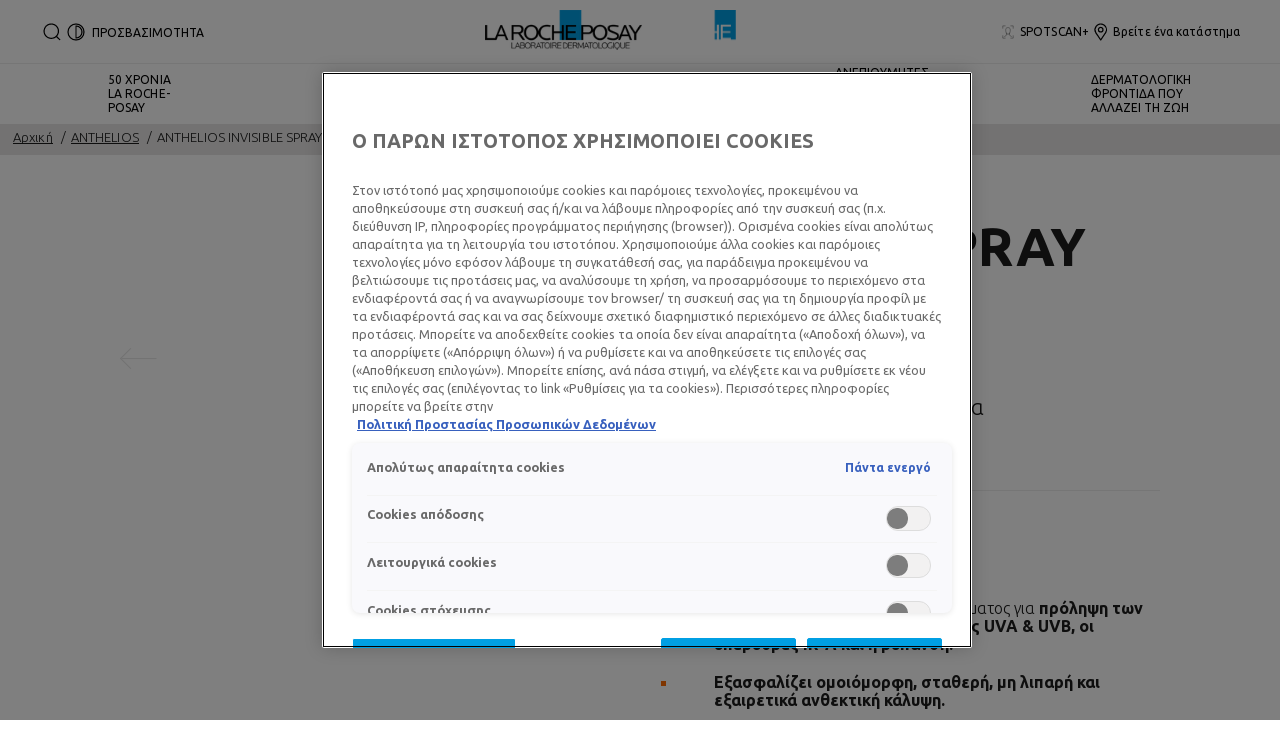

--- FILE ---
content_type: text/html; charset=utf-8
request_url: https://www.larocheposay.gr/anthelios/anthelios-invisible-spray-spf-30-anthliako-swmatos
body_size: 72407
content:
 
 
 
 
<!DOCTYPE html>
<html class="no-js no-touch" lang="el-GR">
<head>
    


<!-- OneTrust Cookies Consent Notice start for larocheposay.gr -->

<script src="https://cdn.cookielaw.org/scripttemplates/otSDKStub.js"  type="text/javascript" charset="UTF-8" data-domain-script="5e8f7ff8-a06a-4553-9130-047cb83c9ebc" ></script>
<script type="text/javascript">
function OptanonWrapper() { }
</script>


<!-- OneTrust Cookies Consent Notice end for larocheposay.gr -->

    <meta charset="utf-8" />
    <meta data-octopus-release="3.42.0-release00000162" />
    <meta http-equiv="X-UA-Compatible" content="IE=edge">
    <meta name="viewport" content="width=device-width, initial-scale=1" />
    <meta name="theme-color" content="#009ee2" />
    


<link rel="manifest" href="/frontend/master/manifest.json">


<link rel="preconnect" href="https://www.googletagmanager.com" />
<link rel="preconnect" href="https://code.jquery.com" />


<link rel="preload" href="/frontend/master/css/all.ba143159.css" as="style" />

<link rel="stylesheet" type="text/css" href="/frontend/master/css/all.ba143159.css" />

<script src="/sitecore%20modules/Web/ExperienceForms/scripts/jquery-3.4.1.min.js"></script>
<script async  type="text/javascript" src="/frontend/master/js/jsfocuspoint.js"></script>


<link rel="preload" href="/frontend/zone/css/all.68ffcbba.css" as="style" />
<link rel="preload" href="/frontend/zone/js/npm.core-js.7afa1e57.js" as="script" />
 <link rel="preload" href="/frontend/zone/js/npm.vuelidate.3969d3ad.js" as="script" />
 <link rel="preload" href="/frontend/zone/js/npm.vue.90563555.js" as="script" />
 <link rel="preload" href="/frontend/zone/js/all.afdc44ea.js" as="script" />


<link rel="stylesheet" type="text/css" href="/frontend/zone/css/all.68ffcbba.css" />


<script defer type="text/javascript" src="/frontend/zone/js/npm.core-js.7afa1e57.js"></script>
 
<script defer type="text/javascript" src="/frontend/zone/js/npm.vuelidate.3969d3ad.js"></script>
 
<script defer type="text/javascript" src="/frontend/zone/js/npm.vue.90563555.js"></script>
 
<script defer type="text/javascript" src="/frontend/zone/js/all.afdc44ea.js"></script>


<link rel="preload" href="/frontend/master/js/npm.core-js.17961292.js" as="script" />
<link rel="preload" href="/frontend/master/js/npm.axios.adf572dd.js" as="script" />
<link rel="preload" href="/frontend/master/js/npm.vuelidate.3c0e8eef.js" as="script" />
<link rel="preload" href="/frontend/master/js/npm.vue-awesome-swiper.31c6d70b.js" as="script" />
<link rel="preload" href="/frontend/master/js/npm.swiper.76e7c97f.js" as="script" />
<link rel="preload" href="/frontend/master/js/npm.vue.061781c4.js" as="script" />
<link rel="preload" href="/frontend/master/js/npm.vuex.7dd44b4c.js" as="script" />
<link rel="preload" href="/frontend/master/js/npm.vue-star-rating.3cc6361c.js" as="script" />
<link rel="preload" href="/frontend/master/js/npm.vue-slick-carousel.77ac86a1.js" as="script" />
<link rel="preload" href="/frontend/master/js/npm.vue-slick-carousel-rtl.d4485e23.js" as="script" />
<link rel="preload" href="/frontend/master/js/npm.vue-cookie.fa7302ac.js" as="script" />
<link rel="preload" href="/frontend/master/js/npm.tiny-cookie.d47a4ad7.js" as="script" />
<link rel="preload" href="/frontend/master/js/npm.ssr-window.7510b4ae.js" as="script" />
<link rel="preload" href="/frontend/master/js/npm.register-service-worker.afefbcbb.js" as="script" />
<link rel="preload" href="/frontend/master/js/npm.dom7.c9a95756.js" as="script" />
<link rel="preload" href="/frontend/master/js/npm.aos.7ee88bea.js" as="script" />
<link rel="preload" href="/frontend/master/js/npm.loreal.703b6aa1.js" as="script" />
<link rel="preload" href="/frontend/master/js/all.4eb62ed1.js" as="script" />

<script defer type="text/javascript" src="/frontend/master/js/npm.core-js.17961292.js"></script>
<script defer type="text/javascript" src="/frontend/master/js/npm.axios.adf572dd.js"></script>
<script defer type="text/javascript" src="/frontend/master/js/npm.vuelidate.3c0e8eef.js"></script>
<script defer type="text/javascript" src="/frontend/master/js/npm.vue-awesome-swiper.31c6d70b.js"></script>
<script defer type="text/javascript" src="/frontend/master/js/npm.swiper.76e7c97f.js"></script>
<script defer type="text/javascript" src="/frontend/master/js/npm.vue.061781c4.js"></script>
<script defer type="text/javascript" src="/frontend/master/js/npm.vuex.7dd44b4c.js"></script>
<script defer type="text/javascript" src="/frontend/master/js/npm.vue-star-rating.3cc6361c.js"></script>
<script defer type="text/javascript" src="/frontend/master/js/npm.vue-slick-carousel.77ac86a1.js"></script>
<script defer type="text/javascript" src="/frontend/master/js/npm.vue-slick-carousel-rtl.d4485e23.js"></script>
<script defer type="text/javascript" src="/frontend/master/js/npm.vue-cookie.fa7302ac.js"></script>
<script defer type="text/javascript" src="/frontend/master/js/npm.tiny-cookie.d47a4ad7.js"></script>
<script defer type="text/javascript" src="/frontend/master/js/npm.ssr-window.7510b4ae.js"></script>
<script defer type="text/javascript" src="/frontend/master/js/npm.register-service-worker.afefbcbb.js"></script>
<script defer type="text/javascript" src="/frontend/master/js/npm.dom7.c9a95756.js"></script>
<script defer type="text/javascript" src="/frontend/master/js/npm.aos.7ee88bea.js"></script>
<script defer type="text/javascript" src="/frontend/master/js/npm.loreal.703b6aa1.js"></script>
<script defer type="text/javascript" src="/frontend/master/js/all.4eb62ed1.js"></script>


    <!--To call respective googleAPI font-family  -->
<link href="https://fonts.googleapis.com/css2?family=Ubuntu:ital,wght@0,300;0,400;0,500;0,700;1,300;1,400;1,500;1,700&display=swap" rel="stylesheet">
    <!-- Hidden vue components -->
    <style>
        [v-cloak] {
            display: none
        }
    </style>
    <!--raw values of the body with font names-->
<style>
body, *{font-family: 'Ubuntu', sans-serif !important;}
</style>
    
<script>
    var dataLayer = window["dataLayer"] || [];
    if (!window.wsf) { window.wsf = { AnalyticsVariables: {} }; }
    window.wsf.AnalyticsVariables = {"language":"el","country":"GR","siteTypeLevel":"main","brand":"LRP","masterVersion":"3.2","factory":"WSF","website_type":"NON-DTC","dynamic":{"currency":"eur"},"axes":"sun care","breadCrumb":"home > anthelios > anthelios-invisible-spray-spf-30-anthliako-swmatos"};
</script>

<script>
    if (!window.wsf) { window.wsf = { AnalyticsVariables: {} }; }
window.wsf.AnalyticsVariables.pageCategory = "product detail page";

window.wsf.AnalyticsVariables.uiLoggedStatus = "not logged";
window.wsf.AnalyticsVariables.newsletterSubscription = false;
    
    var dynamicProps = window.wsf.AnalyticsVariables.dynamic;
    delete window.wsf.AnalyticsVariables.dynamic;
    dataLayer.push(window.wsf.AnalyticsVariables);

    window.wsf.AnalyticsVariablesDynamic = dynamicProps;
</script>





<script type="text/javascript">
        if (typeof(OptanonWrapper) === 'function') {
            window.gtmLoaded = false;
            function OptanonWrapper() {
                if (!window.gtmLoaded) {
                    window.gtmLoaded = true;
                        (function(w, d, s, l, i) {
                        w[l] = w[l] || [];
                        w[l].push({
                            'gtm.start': new Date().getTime(),
                            event: 'gtm.js'
                        });
                        var f = d.getElementsByTagName(s)[0],
                            j = d.createElement(s),
                            dl = l != 'dataLayer' ? '&l=' + l : '';
                        j.async = true;
                        j.src = '//www.googletagmanager.com/gtm.js?id=' + i + dl;
                        f.parentNode.insertBefore(j, f);
                    })(window, document, 'script', 'dataLayer', 'GTM-KQGJ4FX');
                }
            }
               
            setTimeout(() => {
                if (!window.gtmLoaded) {
                    OptanonWrapper()
                }
            }, 1000);
        } else {
            function gtmManager() {}
            (function(w, d, s, l, i) {
                w[l] = w[l] || [];
                w[l].push({
                    'gtm.start': new Date().getTime(),
                    event: 'gtm.js'
                });
                var f = d.getElementsByTagName(s)[0],
                    j = d.createElement(s),
                    dl = l != 'dataLayer' ? '&l=' + l : '';
                j.async = true;
                j.src = '//www.googletagmanager.com/gtm.js?id=' + i + dl;
                f.parentNode.insertBefore(j, f);
            })(window, document, 'script', 'dataLayer', 'GTM-KQGJ4FX');
        }
</script>


<meta name="google-site-verification" content="UA-12791073-1"/>


        <script crossorigin="anonymous" src="https://cdnjs.cloudflare.com/ajax/libs/vue/2.7.16/vue.runtime.min.js"></script>
<script src="/Refapp-build/ratings-reviews/widget-vue2/refapp-ratings-reviews.umd.js?v=2.4.0.1"></script>

    <link href="/-/media/project/loreal/brand-sites/lrp/shared/baseline/identity/favicon.png" rel="shortcut icon" />


<link rel="canonical" href="https://www.larocheposay.gr/anthelios/anthelios-invisible-spray-spf-30-anthliako-swmatos"/>




    <title>Anthelios Invisible Spray SPF30 Αντηλιακό Σώματος | La Roche-Posay</title>
    <meta name="description" content="Ανακάλυψε το Anthelios Invisible Αντηλιακό Σπρέι Σώματος SPF 30, πολύ ανθεκτικό στο νερό. Μπες στη La Roche-Posay και βρες όλα τα προϊόντα."/>
    <meta name="keywords" content="ANTHELIOS / ANTHELIOS INVISIBLE SPF30 - GLYCERIN - THERMAL SPRING WATER - HIGH PROTECTION - SENSITIVE SKIN - REACTIVE SKIN - INTOLERANT SKIN - UVA-UVB - WATER R"/>
    <meta property="og:title" content="Anthelios Invisible Spray SPF30 Αντηλιακό Σώματος | La Roche-Posay"/>
    <meta property="og:description" content="Ανακάλυψε το Anthelios Invisible Αντηλιακό Σπρέι Σώματος SPF 30, πολύ ανθεκτικό στο νερό. Μπες στη La Roche-Posay και βρες όλα τα προϊόντα."/>
    <meta name="twitter:title" content="Anthelios Invisible Spray SPF30 Αντηλιακό Σώματος | La Roche-Posay"/>
    <meta name="twitter:description" content="Ανακάλυψε το Anthelios Invisible Αντηλιακό Σπρέι Σώματος SPF 30, πολύ ανθεκτικό στο νερό. Μπες στη La Roche-Posay και βρες όλα τα προϊόντα."/>





    

    <script type="application/json" id="refapp-global-tagging-configuration">
    {
        "globalVars": {
                         "[page category]": "product detail page"
                      }
    }
    </script>

</head>

<body itemscope itemtype="http://schema.org/WebPage" class="home-page-transparancy-slider  GR" class="default-device bodyclass">
        <a href="#main-content" class="skipto">
            <span class="skipto__text">
                Μετάβαση στο περιεχόμενο
            </span>
        </a>


    <script>
        var html = document.querySelector('html');
        html.classList.remove('no-js');
        if (('ontouchstart' in window) || window.DocumentTouch && document instanceof DocumentTouch) {
            html.classList.remove('no-touch');
            html.classList.add('has-touch');
        }
        let popupStatePushed = false;
        document.addEventListener("DOMContentLoaded", (event) => {
            if (window.wsf.AnalyticsVariables) {
                window.wsf.pageCategory = window.wsf.AnalyticsVariables.pageCategory;
            }
            const shutterButtons = document.querySelectorAll('.shutter-btn');
            shutterButtons.forEach(button => {
                button.addEventListener('click', function (event) {
                    event.preventDefault();
                    document.getElementById('loader').style.display = 'block';
                    document.getElementById('popupFrame').src = event.currentTarget.href;
                    document.getElementById('popup').style.display = 'block';
                    document.querySelector('.shutterpage-overlay').style.display = 'block';
                    document.body.classList.add('multipopin-open');
                    setTimeout(() => {
                        document.querySelector(".btn-close").focus();
                    }, 300);
                    document.getElementById('popupFrame').style.display = 'none';
                });
            });
            const overlayBtn = document.querySelector('.shutterpage-overlay');
            overlayBtn.addEventListener('click', function () {
                closePopup();
            });
            document.addEventListener('keydown', (event) => {
                if (event.key === 'Escape') {
                    closePopup();
                }
            });
            // Detect browser back button click
            window.addEventListener('popstate', function (event) {
                const popup = document.getElementById('popup');
                if (popup) {
                    const popupStyle = window.getComputedStyle(popup);
                    if (popupStyle.display === 'block') {
                        // Reset flag before closing since state was already popped
                        popupStatePushed = false;
                        // Stop YouTube videos before closing
                        const popupFrame = document.getElementById('popupFrame');
                        if (popupFrame) {
                            try {
                                if (popupFrame.contentWindow) {
                                    popupFrame.contentWindow.postMessage('{"event":"command","func":"stopVideo","args":""}', '*');
                                    popupFrame.contentWindow.postMessage('{"event":"command","func":"pauseVideo","args":""}', '*');
                                }
                            } catch (e) {
                                // Ignore errors
                            }
                            popupFrame.src = 'about:blank';
                        }
                        // Close popup without modifying history (already popped)
                        document.getElementById('popup').style.display = 'none';
                        document.querySelector('.shutterpage-overlay').style.display = 'none';
                        document.body.classList.remove('multipopin-open');
                    }
                }
            });
            window.addEventListener('pageshow', function (event) {
                if (event.persisted) {
                    const popup = document.getElementById('popup');
                    if (popup) {
                        const popupStyle = window.getComputedStyle(popup);
                        if (popupStyle.display === 'block') {
                            // Reset flag before closing since state was already popped
                            popupStatePushed = false;
                            // Stop YouTube videos before closing
                            const popupFrame = document.getElementById('popupFrame');
                            if (popupFrame) {
                                try {
                                    if (popupFrame.contentWindow) {
                                        popupFrame.contentWindow.postMessage('{"event":"command","func":"stopVideo","args":""}', '*');
                                        popupFrame.contentWindow.postMessage('{"event":"command","func":"pauseVideo","args":""}', '*');
                                    }
                                } catch (e) {
                                    // Ignore errors
                                }
                                popupFrame.src = 'about:blank';
                            }
                            // Close popup without modifying history (already popped)
                            document.getElementById('popup').style.display = 'none';
                            document.querySelector('.shutterpage-overlay').style.display = 'none';
                            document.body.classList.remove('multipopin-open');
                        }
                    }
                }
            });
        });



        function closePopup() {
            const popup = document.getElementById('popup');
            if (popup && popup.style.display === 'block') {
                // Clean up history state if it was pushed
                if (popupStatePushed && window.history && window.history.replaceState) {
                    window.history.replaceState({}, '', window.location.pathname);
                    popupStatePushed = false;
                }
            }

            // Stop YouTube videos in the iframe
            const popupFrame = document.getElementById('popupFrame');
            if (popupFrame) {
                try {
                    // Try to access iframe content (may fail due to CORS)
                    const iframeDoc = popupFrame.contentDocument || popupFrame.contentWindow.document;
                    const iframeWindow = popupFrame.contentWindow;

                    // Stop YouTube API players if they exist
                    if (iframeWindow && typeof iframeWindow.YT !== 'undefined') {
                        // Find all YouTube players in the iframe
                        const players = iframeWindow.YT.getPlayers ? Object.values(iframeWindow.YT.getPlayers()) : [];
                        players.forEach(player => {
                            try {
                                if (player && typeof player.stopVideo === 'function') {
                                    player.stopVideo();
                                }
                            } catch (e) {
                                // Ignore errors
                            }
                        });
                    }

                    // Try to stop videos via postMessage (for YouTube embeds)
                    if (iframeWindow) {
                        try {
                            // Stop video via postMessage
                            popupFrame.contentWindow.postMessage('{"event":"command","func":"stopVideo","args":""}', '*');
                            popupFrame.contentWindow.postMessage('{"event":"command","func":"pauseVideo","args":""}', '*');
                        } catch (e) {
                            // Ignore errors
                        }
                    }
                } catch (e) {
                    // CORS error - can't access iframe content, but we can still clear src
                }

                // Clear iframe src to stop video from loading/playing
                // This is the most reliable way to stop videos
                popupFrame.src = 'about:blank';
            }

            document.getElementById('popup').style.display = 'none';
            document.querySelector('.shutterpage-overlay').style.display = 'none';
            document.body.classList.remove('multipopin-open');
        }

        function iframeLoaded() {
            document.getElementById('loader').style.display = 'none';
            document.getElementById('popupFrame').style.display = 'block';
            const iframe = document.getElementById('popupFrame');
            const iframeDoc = iframe.contentDocument || iframe.contentWindow.document;

            // Hide elements inside iframe
            iframeDoc.querySelector('header')?.style.setProperty('display', 'none', 'important');
            iframeDoc.querySelector('footer')?.style.setProperty('display', 'none', 'important');
            iframeDoc.querySelector('.footer-banner')?.style.setProperty('display', 'none', 'important');
            iframeDoc.querySelector('.newsletter-sticky')?.style.setProperty('display', 'none', 'important');
            iframeDoc.querySelector('.multipopin')?.style.setProperty('display', 'none', 'important');
            iframeDoc.querySelector('#onetrust-banner-sdk')?.style.setProperty('display', 'none', 'important');
            iframeDoc.querySelector('#refapp-user-redirect-popup-example')?.style.setProperty('display', 'none', 'important');
            iframeDoc.querySelector('.without-shutter')?.style.setProperty('display', 'none', 'important');
            iframeDoc.querySelector('#content')?.style.setProperty('margin-top', '0', 'important');
            iframeDoc.querySelectorAll('a').forEach(link => {
                link.addEventListener('click', function (event) {
                    event.preventDefault(); // stop normal link behavior
                    window.top.location.href = this.href; // redirect at browser level
                });
            });
            iframeDoc.addEventListener('scroll', () => {
                setTimeout(() => {
                    iframeDoc.querySelector('.show-newsletter-sticky')?.closest('#content').style.setProperty('margin-top', '0', 'important');
                }, 300);
            });
        }
    </script>
    <div class="shutterpage-overlay"></div>
    <div id="popup" class="shutter_popup" style="display:none;" role="dialog" aria-modal="true" aria-label="shutterPopup">
        <button type="button" onclick="closePopup()" class="btn-close">
            <svg aria-hidden="true" width="24" height="24" viewBox="0 0 24 24" fill="none" xmlns="http://www.w3.org/2000/svg">
                <path d="M20.4233 4.42383L12.8472 12L20.4233 19.5762L19.5757 20.4238L11.9995 12.8477L4.42334 20.4238L3.57568 19.5762L11.1519 12L3.57568 4.42383L4.42334 3.57617L11.9995 11.1523L19.5757 3.57617L20.4233 4.42383Z" fill="black" />
            </svg>
            <span class="sr-only">Close</span>
        </button>
        <div id="loader"
             style="position:absolute;top:50%;left:50%;transform:translate(-50%,-50%);
              font-family:sans-serif;">Loading...</div>
            <iframe id="popupFrame" width="800" height="500" title="popup-frame" onload="iframeLoaded()"></iframe>
        </div>

        <div id="main-container" v-no-js-handler>

            
            
<header class="header" role="banner">
    <div class="header__wrapper">
        
            <div slot="mainMenuBarLogo" class="main-menu-bar__logo-wrapper">
                <a href="/" class="main-menu-bar__logo" itemprop="url" aria-label="La Roche-Posay, laboratoire dermatologique (επιστροφή στην αρχική σελίδα)" v-tag:useractionevent="{label: 'logo', category: 'main menu navigation', action: 'select::header',event_name: 'logo_click' }">
                    <img src="/-/media/project/loreal/brand-sites/lrp/shared/baseline/identity/lrp_logo/logo.png?h=51&amp;w=200&amp;la=el-GR&amp;hash=5D7B83A315F75F6543B131647C7874BA" alt="La Roche Posay" />
                    <span class="transparent-logo"><img src="/-/media/project/loreal/brand-sites/lrp/shared/baseline/identity/white-logo.png?h=81&amp;w=310&amp;la=el-GR&amp;hash=5517FFF9E32BF50A0256BD1EC3FB0D8A" alt="La Roche Posay" /></span>
                </a>
            </div>




        

<div class="component navigation-component">
    <div class="component-content">
        <main-menu is-tranparent-header="false"
                   search-bar-a11y-aria-label-clear="Εκκαθάριση πεδίου αναζήτησης"
                   search-bar-clear-label="Εκκαθάριση" search-bar-help-text="Πληκτρολογήστε τουλάχιστον 3 χαρακτήρες"
                   search-bar-icon-clear="/frontend/master/images/icons/search-close.svg"
                   search-bar-icon-search="/frontend/master/images/icons/search-icon-new.svg"
                   search-bar-placeholder="Συστατικά, δερματικές ανάγκες, ερωτήσεις..." search-bar-redirect-url="/anasitissi?q="
                   search-bar-api-url="/apilrp/searchSuggestion/SuggestedSearch?query="
                   a11y-aria-label-language="Γλώσσα ιστότοπου"
                   current-language="EL"
                   a11y-aria-label-principal-menu="Κεντρικό μενού"
                   a11y-aria-label-main-menu="Κεντρικό μενού"
                   :acc-enable="true"
                   acc-title="ΠΡΟΣΒΑΣΙΜΟΤΗΤΑ"
                   acc-black-icon-src="/-/media/project/loreal/brand-sites/lrp/shared/baseline/accessibility-icon/accessibility-black.svg"
                   acc-white-icon-src="/-/media/project/loreal/brand-sites/lrp/shared/baseline/accessibility-icon/accessibility-white.svg"
                   acc-icon-alt=""
                   acc-animation-label="ΕΦΕ ΚΙΝΗΣΗΣ"
                   acc-contrast-label="ΑΝΤΙΘΕΣΗ"
                   :acc-enable-animation="true"
                   :acc-enable-contrast="true"
                   acc-enable-toggle-text="ΕΝΕΡΓΟΠΟΙΗΜΕΝΟ"
                   acc-disable-toggle-text="ΑΠΕΝΕΡΓΟΠΟΙΗΜΕΝΟ"
                   acc-event-label="Accessibility"
                   page-category="product detail page"
                   :lang-switcher-is-enable="false"
                   :item-data="[]" search-label="search"
                   >
            <!-- to be made dynamic: a11y-aria-label-principal-menu, a11y-aria-label-main-menu -->

            <ul slot="navlist" class="nav__list" itemscope itemtype="http://schema.org/SiteNavigationElement" aria-hidden="true">
    <li class="nav__item" aria-expanded="false">

    </li>
</ul>

<template slot="accountNav" scope="props">
            <ul class="main-menu-nav__level-1 is-secondary nav-accounts">




<li class="main-menu-nav__item">
            <a class="main-menu-nav__tab"
               @blur="props.menuOnBlurSecondaryTab()"
               href="/event/spotscan-plus"
               v-tag:useractionevent="{&quot;event_name&quot;:&quot;menu_click&quot;,&quot;category&quot;:&quot;main menu navigation&quot;,&quot;action&quot;:&quot;select::header&quot;,&quot;label&quot;:&quot;spotscan+&quot;,&quot;click_area&quot;:&quot;header&quot;,&quot;breadcrumb&quot;:&quot;spotscan+&quot;}">
                <span class="main-menu-nav__icon">
                    <img src="/-/media/project/loreal/brand-sites/lrp/emea/gr/spotscan-material/spotscan-icon-x.svg" alt="Store Locator Icon">
                </span>
                <span class="main-menu-nav__icon transparent-icon">
                    <img src="/-/media/project/loreal/brand-sites/lrp/emea/gr/spotscan-material/spotscan-icon-x.svg" alt="spotscan icon">
                </span>
                <span class="main-menu-nav__icon--text">SPOTSCAN+</span>
            </a>
</li>



<li class="main-menu-nav__item">
            <a class="main-menu-nav__tab"
               @blur="props.menuOnBlurSecondaryTab()"
               href="/farmakeia-shmeia-pwlhshs"
               v-tag:useractionevent="{&quot;event_name&quot;:&quot;menu_click&quot;,&quot;category&quot;:&quot;main menu navigation&quot;,&quot;action&quot;:&quot;select::header&quot;,&quot;label&quot;:&quot;βρείτε ένα κατάστημα&quot;,&quot;click_area&quot;:&quot;header&quot;,&quot;breadcrumb&quot;:&quot;βρείτε ένα κατάστημα&quot;}">
                <span class="main-menu-nav__icon">
                    <img src="/-/media/feature/lrpnavigation/burger-menu/icon-6.svg" alt="Store Locator Icon">
                </span>
                <span class="main-menu-nav__icon transparent-icon">
                    <img src="/-/media/feature/lrpnavigation/burger-menu/location-white.svg" alt="White location">
                </span>
                <span class="main-menu-nav__icon--text">Βρείτε ένα κατάστημα</span>
            </a>
</li>
            </ul>

</template>



            
<template slot="nav" scope="props">
            <ul class="main-menu-nav__level-1 is-primary">


<li :class="{ 'is-active': props.menuLevel2 === 1,'is-highlight desktop-only': false }"
    class="main-menu-nav__item">
        <a @click="props.menuLevelOpen(1)"
           :aria-expanded="props.menuLevel2 === 1 ? 'true' : 'false'"
           :class="{ 'false derm-scan': false }"
           class="main-menu-nav__tab"
           v-tag:useractionevent="{&quot;event_name&quot;:&quot;menu_click&quot;,&quot;category&quot;:&quot;main menu navigation&quot;,&quot;action&quot;:&quot;select::header&quot;,&quot;label&quot;:&quot;50 &amp;chi;&amp;rho;&amp;omicron;&amp;nu;&amp;iota;&amp;alpha;la roche-posay&quot;,&quot;click_area&quot;:&quot;header&quot;,&quot;breadcrumb&quot;:&quot;50 &amp;chi;&amp;rho;&amp;omicron;&amp;nu;&amp;iota;&amp;alpha;la roche-posay&quot;}"
           href="https://www.larocheposay.gr/h-la-roche-posay-giortazei-50-xronia" class="push_cta_link">
            <span class="main-menu-nav__icon">
                <template v-if="false">
                    <img>
                </template>
            </span>
            <span>
                50 &Chi;&Rho;&Omicron;&Nu;&Iota;&Alpha;<br />
LA ROCHE-POSAY
            </span>
        </a>

</li>


<li :class="{ 'is-active': props.menuLevel2 === 2,'is-highlight desktop-only': false }"
    class="main-menu-nav__item">
        <button @click="props.menuLevelOpen(2)"
                @mouseover="props.menuLevelOpen(2)"
                :aria-expanded="props.menuLevel2 === 2 ? 'true' : 'false'"
                class="main-menu-nav__tab desktop-only"
                v-tag:useractionevent="{&quot;event_name&quot;:&quot;menu_click&quot;,&quot;category&quot;:&quot;main menu navigation&quot;,&quot;action&quot;:&quot;select::header&quot;,&quot;label&quot;:&quot;&amp;alpha;&amp;nu;&amp;alpha;&amp;gamma;&amp;kappa;&amp;epsilon;&amp;sigma; &amp;delta;&amp;epsilon;&amp;rho;&amp;mu;&amp;alpha;&amp;tau;&amp;omicron;&amp;sigma;&quot;,&quot;click_area&quot;:&quot;header&quot;,&quot;breadcrumb&quot;:&quot;&amp;alpha;&amp;nu;&amp;alpha;&amp;gamma;&amp;kappa;&amp;epsilon;&amp;sigma; &amp;delta;&amp;epsilon;&amp;rho;&amp;mu;&amp;alpha;&amp;tau;&amp;omicron;&amp;sigma;&quot;}">
            <p>
                &Alpha;&Nu;&Alpha;&Gamma;&Kappa;&Epsilon;&Sigma; &Delta;&Epsilon;&Rho;&Mu;&Alpha;&Tau;&Omicron;&Sigma;
            </p>
        </button>
        <button @click="props.menuLevelOpen(2)"
                :aria-expanded="props.menuLevel2 === 2 ? 'true' : 'false'"
                class="main-menu-nav__tab mobile-only"
                v-tag:useractionevent="{&quot;event_name&quot;:&quot;menu_click&quot;,&quot;category&quot;:&quot;main menu navigation&quot;,&quot;action&quot;:&quot;select::header&quot;,&quot;label&quot;:&quot;&amp;alpha;&amp;nu;&amp;alpha;&amp;gamma;&amp;kappa;&amp;epsilon;&amp;sigma; &amp;delta;&amp;epsilon;&amp;rho;&amp;mu;&amp;alpha;&amp;tau;&amp;omicron;&amp;sigma;&quot;,&quot;click_area&quot;:&quot;header&quot;,&quot;breadcrumb&quot;:&quot;&amp;alpha;&amp;nu;&amp;alpha;&amp;gamma;&amp;kappa;&amp;epsilon;&amp;sigma; &amp;delta;&amp;epsilon;&amp;rho;&amp;mu;&amp;alpha;&amp;tau;&amp;omicron;&amp;sigma;&quot;}">
            <p>
                &Alpha;&Nu;&Alpha;&Gamma;&Kappa;&Epsilon;&Sigma; &Delta;&Epsilon;&Rho;&Mu;&Alpha;&Tau;&Omicron;&Sigma;
            </p>
            <svg xmlns="http://www.w3.org/2000/svg" width="24" height="24" viewBox="0 0 24 24" fill="none">
                <path d="M8 20L16 11.9998L8 4" stroke="#000" stroke-width="1.2"/>
            </svg>
        </button>
        <section v-if="props.menuLevel2 === 2"
                 aria-labelledby="unique-identifier-2"
                 class="main-menu-nav__level-2-wrapper">
            <div class="main-menu-nav__item-back-level-1">
                <button @click="props.menuLevelOpen(0)">
                    <svg width="11" height="9" viewBox="0 0 11 9" fill="none" xmlns="http://www.w3.org/2000/svg">
                        <path d="M10.3001 5.63211H2.71614L5.11614 8.01611L4.17214 8.97611L0.140137 4.94411L4.17214 0.912109L5.11614 1.85611L2.71614 4.25611H10.3001V5.63211Z" fill="black"/>
                    </svg>
                    <span>Επιστροφή</span>
                </button>
            </div>
            <div class="main-menu-nav__content">

                    <a href="https://www.larocheposay.gr/event/spotscan-plus" v-tag:useractionevent="{&quot;event&quot;:&quot;uaevent&quot;,&quot;ecommerce&quot;:&quot;undefined&quot;,&quot;event_name&quot;:&quot;menu_click&quot;,&quot;category&quot;:&quot;main menu navigation&quot;,&quot;action&quot;:&quot;select::header&quot;,&quot;label&quot;:&quot;&amp;alpha;&amp;nu;&amp;alpha;&amp;gamma;&amp;kappa;&amp;epsilon;&amp;sigma; &amp;delta;&amp;epsilon;&amp;rho;&amp;mu;&amp;alpha;&amp;tau;&amp;omicron;&amp;sigma;::δοκιμαστε το&quot;,&quot;click_area&quot;:&quot;header&quot;,&quot;breadcrumb&quot;:&quot;&amp;alpha;&amp;nu;&amp;alpha;&amp;gamma;&amp;kappa;&amp;epsilon;&amp;sigma; &amp;delta;&amp;epsilon;&amp;rho;&amp;mu;&amp;alpha;&amp;tau;&amp;omicron;&amp;sigma;::δοκιμαστε το&quot;}">
                            <img class="image" src="/-/media/project/loreal/brand-sites/lrp/emea/gr/spotscan-material/lrpspotscansitecoredesktopnavigationbanner265x110pxzoe.jpg" alt="spotscan effaclar">

                        <p class="is-2" id="unique-identifier-2"></p>

                        <div class="content">
                            <p><strong>SPOTSCAN+<br />
</strong>Ά&mu;&epsilon;&sigma;&eta; &alpha;&nu;ά&lambda;&upsilon;&sigma;&eta; &gamma;&iota;&alpha; &tau;&omicron; &delta;έ&rho;&mu;&alpha; &mu;&epsilon; &tau;ά&sigma;&eta; &alpha;&kappa;&mu;ή&sigmaf;. &Mu;&epsilon; &tau;&eta; &delta;ύ&nu;&alpha;&mu;&eta; &tau;&omicron;&upsilon; AI. &Alpha;&nu;&alpha;&pi;&tau;&upsilon;&gamma;&mu;έ&nu;&omicron; &mu;&epsilon; &delta;&epsilon;&rho;&mu;&alpha;&tau;&omicron;&lambda;ό&gamma;&omicron;&upsilon;&sigmaf;. &Alpha;&nu;&alpha;&kappa;&alpha;&lambda;ύ&psi;&tau;&epsilon; &tau;&eta; &rho;&omicron;&upsilon;&tau;ί&nu;&alpha; &pi;&epsilon;&rho;&iota;&pi;&omicron;ί&eta;&sigma;&eta;&sigmaf; &gamma;&iota;&alpha; &tau;&iota;&sigmaf; &delta;&iota;&kappa;έ&sigmaf; &sigma;&alpha;&sigmaf; &alpha;&nu;ά&gamma;&kappa;&epsilon;&sigmaf;.</p>
                        </div>
                    </a>
                    <div class="cta cta--light ">
                        <a href="https://www.larocheposay.gr/event/spotscan-plus" class="btn__wrapper"  v-tag:useractionevent="{&quot;event&quot;:&quot;uaevent&quot;,&quot;ecommerce&quot;:&quot;undefined&quot;,&quot;event_name&quot;:&quot;menu_click&quot;,&quot;category&quot;:&quot;main menu navigation&quot;,&quot;action&quot;:&quot;select::header&quot;,&quot;label&quot;:&quot;&amp;alpha;&amp;nu;&amp;alpha;&amp;gamma;&amp;kappa;&amp;epsilon;&amp;sigma; &amp;delta;&amp;epsilon;&amp;rho;&amp;mu;&amp;alpha;&amp;tau;&amp;omicron;&amp;sigma;::δοκιμαστε το&quot;,&quot;click_area&quot;:&quot;header&quot;,&quot;breadcrumb&quot;:&quot;&amp;alpha;&amp;nu;&amp;alpha;&amp;gamma;&amp;kappa;&amp;epsilon;&amp;sigma; &amp;delta;&amp;epsilon;&amp;rho;&amp;mu;&amp;alpha;&amp;tau;&amp;omicron;&amp;sigma;::δοκιμαστε το&quot;}">
                            ΔΟΚΙΜΑΣΤΕ ΤΟ
                        </a>
                    </div>

            </div>

            <button class="main-menu-nav__level--mobile-back" @click="props.menuLevelOpen(0)">

                &Alpha;&Nu;&Alpha;&Gamma;&Kappa;&Epsilon;&Sigma; &Delta;&Epsilon;&Rho;&Mu;&Alpha;&Tau;&Omicron;&Sigma;
            </button>

                <ul class="main-menu-nav__level-2">


<li :class="{ 'is-active': props.menuLevel2 === 2 && props.menuLevel3 === 1 }"
    class="main-menu-nav__item">

        <button @click="props.menuLevelOpen(2, 1, $event)"
                :class="{ 'is-hidden-mobile': props.menuLevel3 }"
                :aria-expanded="props.menuLevel2 === 2 && props.menuLevel3 === 1 ? 'true' : 'false'"
                v-tag:useractionevent="{&quot;event_name&quot;:&quot;menu_click&quot;,&quot;category&quot;:&quot;main menu navigation&quot;,&quot;action&quot;:&quot;select::header&quot;,&quot;label&quot;:&quot;&amp;alpha;&amp;nu;&amp;alpha;&amp;gamma;&amp;kappa;&amp;epsilon;&amp;sigma; &amp;delta;&amp;epsilon;&amp;rho;&amp;mu;&amp;alpha;&amp;tau;&amp;omicron;&amp;sigma;::δερμα με ταση ακμησ&quot;,&quot;click_area&quot;:&quot;header&quot;,&quot;breadcrumb&quot;:&quot;&amp;alpha;&amp;nu;&amp;alpha;&amp;gamma;&amp;kappa;&amp;epsilon;&amp;sigma; &amp;delta;&amp;epsilon;&amp;rho;&amp;mu;&amp;alpha;&amp;tau;&amp;omicron;&amp;sigma;::δερμα με ταση ακμησ&quot;}">
            ΔΕΡΜΑ ΜΕ ΤΑΣΗ ΑΚΜΗΣ
            <svg xmlns="http://www.w3.org/2000/svg" width="24" height="24" viewBox="0 0 24 24" fill="none">
                <path d="M8 20L16 11.9998L8 4" stroke="#000" stroke-width="1.2"/>
            </svg>
        </button>
        <div :class="[ props.menuLevel2 === 2 && props.menuLevel3 === 1 ? 'active-animation' : '' ]"
             class="main-menu-nav__level-3">
            <div class="main-menu-nav__item-back-level-2" v-if="props.menuLevel3 !== undefined">
                <button @click="props.menuLevelOpen(2)">
                    <svg width="11" height="9" viewBox="0 0 11 9" fill="none" xmlns="http://www.w3.org/2000/svg">
                        <path d="M10.3001 5.63211H2.71614L5.11614 8.01611L4.17214 8.97611L0.140137 4.94411L4.17214 0.912109L5.11614 1.85611L2.71614 4.25611H10.3001V5.63211Z" fill="black"/>
                    </svg>
                    <span>Επιστροφή</span>
                </button>
            </div>
            <button class="main-menu-nav__level--mobile-back"
                    @click="props.menuLevelOpen(2)">
                ΔΕΡΜΑ ΜΕ ΤΑΣΗ ΑΚΜΗΣ
                <span class="is-hidden">Επιστροφή</span>
            </button>
                <div class="is-2 main-menu-nav__level-3-main-link">
                    <a href="/akmh"
                       v-tag:useractionevent="{&quot;event_name&quot;:&quot;menu_click&quot;,&quot;category&quot;:&quot;main menu navigation&quot;,&quot;action&quot;:&quot;select::header&quot;,&quot;label&quot;:&quot;&amp;alpha;&amp;nu;&amp;alpha;&amp;gamma;&amp;kappa;&amp;epsilon;&amp;sigma; &amp;delta;&amp;epsilon;&amp;rho;&amp;mu;&amp;alpha;&amp;tau;&amp;omicron;&amp;sigma;::όλες οι πληροφορίες::όλες οι πληροφορίες&quot;,&quot;click_area&quot;:&quot;header&quot;,&quot;breadcrumb&quot;:&quot;&amp;alpha;&amp;nu;&amp;alpha;&amp;gamma;&amp;kappa;&amp;epsilon;&amp;sigma; &amp;delta;&amp;epsilon;&amp;rho;&amp;mu;&amp;alpha;&amp;tau;&amp;omicron;&amp;sigma;::όλες οι πληροφορίες::όλες οι πληροφορίες&quot;}">
                        Όλες οι πληροφορίες ΔΕΡΜΑ ΜΕ ΤΑΣΗ ΑΚΜΗΣ
                    </a>
                </div>
            <ul>
                        <li class="main-menu-nav__item">
                            <a href="/akmh/liparo-derma-me-tash-akmhs"
                               v-tag:useractionevent="{&quot;event_name&quot;:&quot;menu_click&quot;,&quot;category&quot;:&quot;main menu navigation&quot;,&quot;action&quot;:&quot;select::header&quot;,&quot;label&quot;:&quot;&amp;alpha;&amp;nu;&amp;alpha;&amp;gamma;&amp;kappa;&amp;epsilon;&amp;sigma; &amp;delta;&amp;epsilon;&amp;rho;&amp;mu;&amp;alpha;&amp;tau;&amp;omicron;&amp;sigma;::δερμα με ταση ακμησ::λιπαρο δερμα με ταση ακμησ&quot;,&quot;click_area&quot;:&quot;header&quot;,&quot;breadcrumb&quot;:&quot;&amp;alpha;&amp;nu;&amp;alpha;&amp;gamma;&amp;kappa;&amp;epsilon;&amp;sigma; &amp;delta;&amp;epsilon;&amp;rho;&amp;mu;&amp;alpha;&amp;tau;&amp;omicron;&amp;sigma;::δερμα με ταση ακμησ::λιπαρο δερμα με ταση ακμησ&quot;}">
                                ΛΙΠΑΡΟ ΔΕΡΜΑ ΜΕ ΤΑΣΗ ΑΚΜΗΣ
                            </a>
                        </li>
                        <li class="main-menu-nav__item">
                            <a href="/akmh/antimetwpish-therapeies-akmhs"
                               v-tag:useractionevent="{&quot;event_name&quot;:&quot;menu_click&quot;,&quot;category&quot;:&quot;main menu navigation&quot;,&quot;action&quot;:&quot;select::header&quot;,&quot;label&quot;:&quot;&amp;alpha;&amp;nu;&amp;alpha;&amp;gamma;&amp;kappa;&amp;epsilon;&amp;sigma; &amp;delta;&amp;epsilon;&amp;rho;&amp;mu;&amp;alpha;&amp;tau;&amp;omicron;&amp;sigma;::δερμα με ταση ακμησ::αντιμετωπιση &amp; θεραπειεσ ακμησ&quot;,&quot;click_area&quot;:&quot;header&quot;,&quot;breadcrumb&quot;:&quot;&amp;alpha;&amp;nu;&amp;alpha;&amp;gamma;&amp;kappa;&amp;epsilon;&amp;sigma; &amp;delta;&amp;epsilon;&amp;rho;&amp;mu;&amp;alpha;&amp;tau;&amp;omicron;&amp;sigma;::δερμα με ταση ακμησ::αντιμετωπιση &amp; θεραπειεσ ακμησ&quot;}">
                                ΑΝΤΙΜΕΤΩΠΙΣΗ &amp; ΘΕΡΑΠΕΙΕΣ ΑΚΜΗΣ
                            </a>
                        </li>
                        <li class="main-menu-nav__item">
                            <a href="/akmh/efhvikh-akmh"
                               v-tag:useractionevent="{&quot;event_name&quot;:&quot;menu_click&quot;,&quot;category&quot;:&quot;main menu navigation&quot;,&quot;action&quot;:&quot;select::header&quot;,&quot;label&quot;:&quot;&amp;alpha;&amp;nu;&amp;alpha;&amp;gamma;&amp;kappa;&amp;epsilon;&amp;sigma; &amp;delta;&amp;epsilon;&amp;rho;&amp;mu;&amp;alpha;&amp;tau;&amp;omicron;&amp;sigma;::δερμα με ταση ακμησ::εφηβικη ακμη&quot;,&quot;click_area&quot;:&quot;header&quot;,&quot;breadcrumb&quot;:&quot;&amp;alpha;&amp;nu;&amp;alpha;&amp;gamma;&amp;kappa;&amp;epsilon;&amp;sigma; &amp;delta;&amp;epsilon;&amp;rho;&amp;mu;&amp;alpha;&amp;tau;&amp;omicron;&amp;sigma;::δερμα με ταση ακμησ::εφηβικη ακμη&quot;}">
                                ΕΦΗΒΙΚΗ ΑΚΜΗ
                            </a>
                        </li>
                        <li class="main-menu-nav__item">
                            <a href="/akmh/akmh-enhlikwn"
                               v-tag:useractionevent="{&quot;event_name&quot;:&quot;menu_click&quot;,&quot;category&quot;:&quot;main menu navigation&quot;,&quot;action&quot;:&quot;select::header&quot;,&quot;label&quot;:&quot;&amp;alpha;&amp;nu;&amp;alpha;&amp;gamma;&amp;kappa;&amp;epsilon;&amp;sigma; &amp;delta;&amp;epsilon;&amp;rho;&amp;mu;&amp;alpha;&amp;tau;&amp;omicron;&amp;sigma;::δερμα με ταση ακμησ::ακμη ενηλικων&quot;,&quot;click_area&quot;:&quot;header&quot;,&quot;breadcrumb&quot;:&quot;&amp;alpha;&amp;nu;&amp;alpha;&amp;gamma;&amp;kappa;&amp;epsilon;&amp;sigma; &amp;delta;&amp;epsilon;&amp;rho;&amp;mu;&amp;alpha;&amp;tau;&amp;omicron;&amp;sigma;::δερμα με ταση ακμησ::ακμη ενηλικων&quot;}">
                                ΑΚΜΗ ΕΝΗΛΙΚΩΝ
                            </a>
                        </li>
                        <li class="main-menu-nav__item">
                            <a href="/akmh/makigiaz-gia-akmh"
                               v-tag:useractionevent="{&quot;event_name&quot;:&quot;menu_click&quot;,&quot;category&quot;:&quot;main menu navigation&quot;,&quot;action&quot;:&quot;select::header&quot;,&quot;label&quot;:&quot;&amp;alpha;&amp;nu;&amp;alpha;&amp;gamma;&amp;kappa;&amp;epsilon;&amp;sigma; &amp;delta;&amp;epsilon;&amp;rho;&amp;mu;&amp;alpha;&amp;tau;&amp;omicron;&amp;sigma;::δερμα με ταση ακμησ::μακιγιαζ για δερμα με ταση ακμησ&quot;,&quot;click_area&quot;:&quot;header&quot;,&quot;breadcrumb&quot;:&quot;&amp;alpha;&amp;nu;&amp;alpha;&amp;gamma;&amp;kappa;&amp;epsilon;&amp;sigma; &amp;delta;&amp;epsilon;&amp;rho;&amp;mu;&amp;alpha;&amp;tau;&amp;omicron;&amp;sigma;::δερμα με ταση ακμησ::μακιγιαζ για δερμα με ταση ακμησ&quot;}">
                                ΜΑΚΙΓΙΑΖ ΓΙΑ ΔΕΡΜΑ ΜΕ ΤΑΣΗ ΑΚΜΗΣ
                            </a>
                        </li>
            </ul>
        </div>
</li>


<li :class="{ 'is-active': props.menuLevel2 === 2 && props.menuLevel3 === 2 }"
    class="main-menu-nav__item">

        <button @click="props.menuLevelOpen(2, 2, $event)"
                :class="{ 'is-hidden-mobile': props.menuLevel3 }"
                :aria-expanded="props.menuLevel2 === 2 && props.menuLevel3 === 2 ? 'true' : 'false'"
                v-tag:useractionevent="{&quot;event_name&quot;:&quot;menu_click&quot;,&quot;category&quot;:&quot;main menu navigation&quot;,&quot;action&quot;:&quot;select::header&quot;,&quot;label&quot;:&quot;&amp;alpha;&amp;nu;&amp;alpha;&amp;gamma;&amp;kappa;&amp;epsilon;&amp;sigma; &amp;delta;&amp;epsilon;&amp;rho;&amp;mu;&amp;alpha;&amp;tau;&amp;omicron;&amp;sigma;::δερματικεσ αλλεργιεσ&quot;,&quot;click_area&quot;:&quot;header&quot;,&quot;breadcrumb&quot;:&quot;&amp;alpha;&amp;nu;&amp;alpha;&amp;gamma;&amp;kappa;&amp;epsilon;&amp;sigma; &amp;delta;&amp;epsilon;&amp;rho;&amp;mu;&amp;alpha;&amp;tau;&amp;omicron;&amp;sigma;::δερματικεσ αλλεργιεσ&quot;}">
            ΔΕΡΜΑΤΙΚΕΣ ΑΛΛΕΡΓΙΕΣ
            <svg xmlns="http://www.w3.org/2000/svg" width="24" height="24" viewBox="0 0 24 24" fill="none">
                <path d="M8 20L16 11.9998L8 4" stroke="#000" stroke-width="1.2"/>
            </svg>
        </button>
        <div :class="[ props.menuLevel2 === 2 && props.menuLevel3 === 2 ? 'active-animation' : '' ]"
             class="main-menu-nav__level-3">
            <div class="main-menu-nav__item-back-level-2" v-if="props.menuLevel3 !== undefined">
                <button @click="props.menuLevelOpen(2)">
                    <svg width="11" height="9" viewBox="0 0 11 9" fill="none" xmlns="http://www.w3.org/2000/svg">
                        <path d="M10.3001 5.63211H2.71614L5.11614 8.01611L4.17214 8.97611L0.140137 4.94411L4.17214 0.912109L5.11614 1.85611L2.71614 4.25611H10.3001V5.63211Z" fill="black"/>
                    </svg>
                    <span>Επιστροφή</span>
                </button>
            </div>
            <button class="main-menu-nav__level--mobile-back"
                    @click="props.menuLevelOpen(2)">
                ΔΕΡΜΑΤΙΚΕΣ ΑΛΛΕΡΓΙΕΣ
                <span class="is-hidden">Επιστροφή</span>
            </button>
                <div class="is-2 main-menu-nav__level-3-main-link">
                    <a href="/allergiko-derma"
                       v-tag:useractionevent="{&quot;event_name&quot;:&quot;menu_click&quot;,&quot;category&quot;:&quot;main menu navigation&quot;,&quot;action&quot;:&quot;select::header&quot;,&quot;label&quot;:&quot;&amp;alpha;&amp;nu;&amp;alpha;&amp;gamma;&amp;kappa;&amp;epsilon;&amp;sigma; &amp;delta;&amp;epsilon;&amp;rho;&amp;mu;&amp;alpha;&amp;tau;&amp;omicron;&amp;sigma;::όλες οι πληροφορίες::όλες οι πληροφορίες&quot;,&quot;click_area&quot;:&quot;header&quot;,&quot;breadcrumb&quot;:&quot;&amp;alpha;&amp;nu;&amp;alpha;&amp;gamma;&amp;kappa;&amp;epsilon;&amp;sigma; &amp;delta;&amp;epsilon;&amp;rho;&amp;mu;&amp;alpha;&amp;tau;&amp;omicron;&amp;sigma;::όλες οι πληροφορίες::όλες οι πληροφορίες&quot;}">
                        Όλες οι πληροφορίες ΔΕΡΜΑΤΙΚΕΣ ΑΛΛΕΡΓΙΕΣ
                    </a>
                </div>
            <ul>
                        <li class="main-menu-nav__item">
                            <a href="/allergiko-derma/allergiko-antidrastiko-derma"
                               v-tag:useractionevent="{&quot;event_name&quot;:&quot;menu_click&quot;,&quot;category&quot;:&quot;main menu navigation&quot;,&quot;action&quot;:&quot;select::header&quot;,&quot;label&quot;:&quot;&amp;alpha;&amp;nu;&amp;alpha;&amp;gamma;&amp;kappa;&amp;epsilon;&amp;sigma; &amp;delta;&amp;epsilon;&amp;rho;&amp;mu;&amp;alpha;&amp;tau;&amp;omicron;&amp;sigma;::δερματικεσ αλλεργιεσ::αλλεργικο &amp; αντιδραστικο δερμα&quot;,&quot;click_area&quot;:&quot;header&quot;,&quot;breadcrumb&quot;:&quot;&amp;alpha;&amp;nu;&amp;alpha;&amp;gamma;&amp;kappa;&amp;epsilon;&amp;sigma; &amp;delta;&amp;epsilon;&amp;rho;&amp;mu;&amp;alpha;&amp;tau;&amp;omicron;&amp;sigma;::δερματικεσ αλλεργιεσ::αλλεργικο &amp; αντιδραστικο δερμα&quot;}">
                                ΑΛΛΕΡΓΙΚΟ &amp; ΑΝΤΙΔΡΑΣΤΙΚΟ ΔΕΡΜΑ
                            </a>
                        </li>
                        <li class="main-menu-nav__item">
                            <a href="/allergiko-derma/allergies-pws-ephreazoun-to-derma"
                               v-tag:useractionevent="{&quot;event_name&quot;:&quot;menu_click&quot;,&quot;category&quot;:&quot;main menu navigation&quot;,&quot;action&quot;:&quot;select::header&quot;,&quot;label&quot;:&quot;&amp;alpha;&amp;nu;&amp;alpha;&amp;gamma;&amp;kappa;&amp;epsilon;&amp;sigma; &amp;delta;&amp;epsilon;&amp;rho;&amp;mu;&amp;alpha;&amp;tau;&amp;omicron;&amp;sigma;::δερματικεσ αλλεργιεσ::αλλεργιεσ: πωσ επηρεαζουν το δερμα&quot;,&quot;click_area&quot;:&quot;header&quot;,&quot;breadcrumb&quot;:&quot;&amp;alpha;&amp;nu;&amp;alpha;&amp;gamma;&amp;kappa;&amp;epsilon;&amp;sigma; &amp;delta;&amp;epsilon;&amp;rho;&amp;mu;&amp;alpha;&amp;tau;&amp;omicron;&amp;sigma;::δερματικεσ αλλεργιεσ::αλλεργιεσ: πωσ επηρεαζουν το δερμα&quot;}">
                                ΑΛΛΕΡΓΙΕΣ: ΠΩΣ ΕΠΗΡΕΑΖΟΥΝ ΤΟ ΔΕΡΜΑ
                            </a>
                        </li>
                        <li class="main-menu-nav__item">
                            <a href="/allergiko-derma/dermatikes-allergies-pws-na-tis-apofugete"
                               v-tag:useractionevent="{&quot;event_name&quot;:&quot;menu_click&quot;,&quot;category&quot;:&quot;main menu navigation&quot;,&quot;action&quot;:&quot;select::header&quot;,&quot;label&quot;:&quot;&amp;alpha;&amp;nu;&amp;alpha;&amp;gamma;&amp;kappa;&amp;epsilon;&amp;sigma; &amp;delta;&amp;epsilon;&amp;rho;&amp;mu;&amp;alpha;&amp;tau;&amp;omicron;&amp;sigma;::δερματικεσ αλλεργιεσ::δερματικεσ αλλεργιεσ: πωσ να τισ αποφυγετε;&quot;,&quot;click_area&quot;:&quot;header&quot;,&quot;breadcrumb&quot;:&quot;&amp;alpha;&amp;nu;&amp;alpha;&amp;gamma;&amp;kappa;&amp;epsilon;&amp;sigma; &amp;delta;&amp;epsilon;&amp;rho;&amp;mu;&amp;alpha;&amp;tau;&amp;omicron;&amp;sigma;::δερματικεσ αλλεργιεσ::δερματικεσ αλλεργιεσ: πωσ να τισ αποφυγετε;&quot;}">
                                ΔΕΡΜΑΤΙΚΕΣ ΑΛΛΕΡΓΙΕΣ: ΠΩΣ ΝΑ ΤΙΣ ΑΠΟΦΥΓΕΤΕ;
                            </a>
                        </li>
                        <li class="main-menu-nav__item">
                            <a href="/allergiko-derma/allergies-sto-derma-luseis-therapeies"
                               v-tag:useractionevent="{&quot;event_name&quot;:&quot;menu_click&quot;,&quot;category&quot;:&quot;main menu navigation&quot;,&quot;action&quot;:&quot;select::header&quot;,&quot;label&quot;:&quot;&amp;alpha;&amp;nu;&amp;alpha;&amp;gamma;&amp;kappa;&amp;epsilon;&amp;sigma; &amp;delta;&amp;epsilon;&amp;rho;&amp;mu;&amp;alpha;&amp;tau;&amp;omicron;&amp;sigma;::δερματικεσ αλλεργιεσ::αλλεργιεσ στο δερμα: λυσεισ &amp; θεραπειεσ&quot;,&quot;click_area&quot;:&quot;header&quot;,&quot;breadcrumb&quot;:&quot;&amp;alpha;&amp;nu;&amp;alpha;&amp;gamma;&amp;kappa;&amp;epsilon;&amp;sigma; &amp;delta;&amp;epsilon;&amp;rho;&amp;mu;&amp;alpha;&amp;tau;&amp;omicron;&amp;sigma;::δερματικεσ αλλεργιεσ::αλλεργιεσ στο δερμα: λυσεισ &amp; θεραπειεσ&quot;}">
                                ΑΛΛΕΡΓΙΕΣ ΣΤΟ ΔΕΡΜΑ: ΛΥΣΕΙΣ &amp; ΘΕΡΑΠΕΙΕΣ
                            </a>
                        </li>
            </ul>
        </div>
</li>


<li :class="{ 'is-active': props.menuLevel2 === 2 && props.menuLevel3 === 3 }"
    class="main-menu-nav__item">

        <button @click="props.menuLevelOpen(2, 3, $event)"
                :class="{ 'is-hidden-mobile': props.menuLevel3 }"
                :aria-expanded="props.menuLevel2 === 2 && props.menuLevel3 === 3 ? 'true' : 'false'"
                v-tag:useractionevent="{&quot;event_name&quot;:&quot;menu_click&quot;,&quot;category&quot;:&quot;main menu navigation&quot;,&quot;action&quot;:&quot;select::header&quot;,&quot;label&quot;:&quot;&amp;alpha;&amp;nu;&amp;alpha;&amp;gamma;&amp;kappa;&amp;epsilon;&amp;sigma; &amp;delta;&amp;epsilon;&amp;rho;&amp;mu;&amp;alpha;&amp;tau;&amp;omicron;&amp;sigma;::ταλαιπωρημένο δέρμα&quot;,&quot;click_area&quot;:&quot;header&quot;,&quot;breadcrumb&quot;:&quot;&amp;alpha;&amp;nu;&amp;alpha;&amp;gamma;&amp;kappa;&amp;epsilon;&amp;sigma; &amp;delta;&amp;epsilon;&amp;rho;&amp;mu;&amp;alpha;&amp;tau;&amp;omicron;&amp;sigma;::ταλαιπωρημένο δέρμα&quot;}">
            Ταλαιπωρημένο δέρμα
            <svg xmlns="http://www.w3.org/2000/svg" width="24" height="24" viewBox="0 0 24 24" fill="none">
                <path d="M8 20L16 11.9998L8 4" stroke="#000" stroke-width="1.2"/>
            </svg>
        </button>
        <div :class="[ props.menuLevel2 === 2 && props.menuLevel3 === 3 ? 'active-animation' : '' ]"
             class="main-menu-nav__level-3">
            <div class="main-menu-nav__item-back-level-2" v-if="props.menuLevel3 !== undefined">
                <button @click="props.menuLevelOpen(2)">
                    <svg width="11" height="9" viewBox="0 0 11 9" fill="none" xmlns="http://www.w3.org/2000/svg">
                        <path d="M10.3001 5.63211H2.71614L5.11614 8.01611L4.17214 8.97611L0.140137 4.94411L4.17214 0.912109L5.11614 1.85611L2.71614 4.25611H10.3001V5.63211Z" fill="black"/>
                    </svg>
                    <span>Επιστροφή</span>
                </button>
            </div>
            <button class="main-menu-nav__level--mobile-back"
                    @click="props.menuLevelOpen(2)">
                Ταλαιπωρημένο δέρμα
                <span class="is-hidden">Επιστροφή</span>
            </button>
                <div class="is-2 main-menu-nav__level-3-main-link">
                    <a href="/talaipwrhmeno-derma"
                       v-tag:useractionevent="{&quot;event_name&quot;:&quot;menu_click&quot;,&quot;category&quot;:&quot;main menu navigation&quot;,&quot;action&quot;:&quot;select::header&quot;,&quot;label&quot;:&quot;&amp;alpha;&amp;nu;&amp;alpha;&amp;gamma;&amp;kappa;&amp;epsilon;&amp;sigma; &amp;delta;&amp;epsilon;&amp;rho;&amp;mu;&amp;alpha;&amp;tau;&amp;omicron;&amp;sigma;::όλες οι πληροφορίες::όλες οι πληροφορίες&quot;,&quot;click_area&quot;:&quot;header&quot;,&quot;breadcrumb&quot;:&quot;&amp;alpha;&amp;nu;&amp;alpha;&amp;gamma;&amp;kappa;&amp;epsilon;&amp;sigma; &amp;delta;&amp;epsilon;&amp;rho;&amp;mu;&amp;alpha;&amp;tau;&amp;omicron;&amp;sigma;::όλες οι πληροφορίες::όλες οι πληροφορίες&quot;}">
                        Όλες οι πληροφορίες Ταλαιπωρημένο δέρμα
                    </a>
                </div>
            <ul>
                        <li class="main-menu-nav__item">
                            <a href="/talaipwrhmeno-derma/rammata-oules"
                               v-tag:useractionevent="{&quot;event_name&quot;:&quot;menu_click&quot;,&quot;category&quot;:&quot;main menu navigation&quot;,&quot;action&quot;:&quot;select::header&quot;,&quot;label&quot;:&quot;&amp;alpha;&amp;nu;&amp;alpha;&amp;gamma;&amp;kappa;&amp;epsilon;&amp;sigma; &amp;delta;&amp;epsilon;&amp;rho;&amp;mu;&amp;alpha;&amp;tau;&amp;omicron;&amp;sigma;::ταλαιπωρημένο δέρμα::ραμματα &amp; ουλεσ&quot;,&quot;click_area&quot;:&quot;header&quot;,&quot;breadcrumb&quot;:&quot;&amp;alpha;&amp;nu;&amp;alpha;&amp;gamma;&amp;kappa;&amp;epsilon;&amp;sigma; &amp;delta;&amp;epsilon;&amp;rho;&amp;mu;&amp;alpha;&amp;tau;&amp;omicron;&amp;sigma;::ταλαιπωρημένο δέρμα::ραμματα &amp; ουλεσ&quot;}">
                                ΡΑΜΜΑΤΑ &amp; ΟΥΛΕΣ
                            </a>
                        </li>
                        <li class="main-menu-nav__item">
                            <a href="/talaipwrhmeno-derma/derma-me-egkauma"
                               v-tag:useractionevent="{&quot;event_name&quot;:&quot;menu_click&quot;,&quot;category&quot;:&quot;main menu navigation&quot;,&quot;action&quot;:&quot;select::header&quot;,&quot;label&quot;:&quot;&amp;alpha;&amp;nu;&amp;alpha;&amp;gamma;&amp;kappa;&amp;epsilon;&amp;sigma; &amp;delta;&amp;epsilon;&amp;rho;&amp;mu;&amp;alpha;&amp;tau;&amp;omicron;&amp;sigma;::ταλαιπωρημένο δέρμα::δερμα με εγκαυμα&quot;,&quot;click_area&quot;:&quot;header&quot;,&quot;breadcrumb&quot;:&quot;&amp;alpha;&amp;nu;&amp;alpha;&amp;gamma;&amp;kappa;&amp;epsilon;&amp;sigma; &amp;delta;&amp;epsilon;&amp;rho;&amp;mu;&amp;alpha;&amp;tau;&amp;omicron;&amp;sigma;::ταλαιπωρημένο δέρμα::δερμα με εγκαυμα&quot;}">
                                ΔΕΡΜΑ ΜΕ ΕΓΚΑΥΜΑ
                            </a>
                        </li>
                        <li class="main-menu-nav__item">
                            <a href="/talaipwrhmeno-derma/entopismenes-dermatikes-vlabes"
                               v-tag:useractionevent="{&quot;event_name&quot;:&quot;menu_click&quot;,&quot;category&quot;:&quot;main menu navigation&quot;,&quot;action&quot;:&quot;select::header&quot;,&quot;label&quot;:&quot;&amp;alpha;&amp;nu;&amp;alpha;&amp;gamma;&amp;kappa;&amp;epsilon;&amp;sigma; &amp;delta;&amp;epsilon;&amp;rho;&amp;mu;&amp;alpha;&amp;tau;&amp;omicron;&amp;sigma;::ταλαιπωρημένο δέρμα::εντοπισμενεσ δερματικεσ βλαβεσ&quot;,&quot;click_area&quot;:&quot;header&quot;,&quot;breadcrumb&quot;:&quot;&amp;alpha;&amp;nu;&amp;alpha;&amp;gamma;&amp;kappa;&amp;epsilon;&amp;sigma; &amp;delta;&amp;epsilon;&amp;rho;&amp;mu;&amp;alpha;&amp;tau;&amp;omicron;&amp;sigma;::ταλαιπωρημένο δέρμα::εντοπισμενεσ δερματικεσ βλαβεσ&quot;}">
                                ΕΝΤΟΠΙΣΜΕΝΕΣ ΔΕΡΜΑΤΙΚΕΣ ΒΛΑΒΕΣ
                            </a>
                        </li>
            </ul>
        </div>
</li>


<li :class="{ 'is-active': props.menuLevel2 === 2 && props.menuLevel3 === 4 }"
    class="main-menu-nav__item">

        <button @click="props.menuLevelOpen(2, 4, $event)"
                :class="{ 'is-hidden-mobile': props.menuLevel3 }"
                :aria-expanded="props.menuLevel2 === 2 && props.menuLevel3 === 4 ? 'true' : 'false'"
                v-tag:useractionevent="{&quot;event_name&quot;:&quot;menu_click&quot;,&quot;category&quot;:&quot;main menu navigation&quot;,&quot;action&quot;:&quot;select::header&quot;,&quot;label&quot;:&quot;&amp;alpha;&amp;nu;&amp;alpha;&amp;gamma;&amp;kappa;&amp;epsilon;&amp;sigma; &amp;delta;&amp;epsilon;&amp;rho;&amp;mu;&amp;alpha;&amp;tau;&amp;omicron;&amp;sigma;::εκζεμα και ατοπικη δερματιτιδα&quot;,&quot;click_area&quot;:&quot;header&quot;,&quot;breadcrumb&quot;:&quot;&amp;alpha;&amp;nu;&amp;alpha;&amp;gamma;&amp;kappa;&amp;epsilon;&amp;sigma; &amp;delta;&amp;epsilon;&amp;rho;&amp;mu;&amp;alpha;&amp;tau;&amp;omicron;&amp;sigma;::εκζεμα και ατοπικη δερματιτιδα&quot;}">
            ΕΚΖΕΜΑ ΚΑΙ ΑΤΟΠΙΚΗ ΔΕΡΜΑΤΙΤΙΔΑ
            <svg xmlns="http://www.w3.org/2000/svg" width="24" height="24" viewBox="0 0 24 24" fill="none">
                <path d="M8 20L16 11.9998L8 4" stroke="#000" stroke-width="1.2"/>
            </svg>
        </button>
        <div :class="[ props.menuLevel2 === 2 && props.menuLevel3 === 4 ? 'active-animation' : '' ]"
             class="main-menu-nav__level-3">
            <div class="main-menu-nav__item-back-level-2" v-if="props.menuLevel3 !== undefined">
                <button @click="props.menuLevelOpen(2)">
                    <svg width="11" height="9" viewBox="0 0 11 9" fill="none" xmlns="http://www.w3.org/2000/svg">
                        <path d="M10.3001 5.63211H2.71614L5.11614 8.01611L4.17214 8.97611L0.140137 4.94411L4.17214 0.912109L5.11614 1.85611L2.71614 4.25611H10.3001V5.63211Z" fill="black"/>
                    </svg>
                    <span>Επιστροφή</span>
                </button>
            </div>
            <button class="main-menu-nav__level--mobile-back"
                    @click="props.menuLevelOpen(2)">
                ΕΚΖΕΜΑ ΚΑΙ ΑΤΟΠΙΚΗ ΔΕΡΜΑΤΙΤΙΔΑ
                <span class="is-hidden">Επιστροφή</span>
            </button>
                <div class="is-2 main-menu-nav__level-3-main-link">
                    <a href="/ekzema"
                       v-tag:useractionevent="{&quot;event_name&quot;:&quot;menu_click&quot;,&quot;category&quot;:&quot;main menu navigation&quot;,&quot;action&quot;:&quot;select::header&quot;,&quot;label&quot;:&quot;&amp;alpha;&amp;nu;&amp;alpha;&amp;gamma;&amp;kappa;&amp;epsilon;&amp;sigma; &amp;delta;&amp;epsilon;&amp;rho;&amp;mu;&amp;alpha;&amp;tau;&amp;omicron;&amp;sigma;::όλες οι πληροφορίες::όλες οι πληροφορίες&quot;,&quot;click_area&quot;:&quot;header&quot;,&quot;breadcrumb&quot;:&quot;&amp;alpha;&amp;nu;&amp;alpha;&amp;gamma;&amp;kappa;&amp;epsilon;&amp;sigma; &amp;delta;&amp;epsilon;&amp;rho;&amp;mu;&amp;alpha;&amp;tau;&amp;omicron;&amp;sigma;::όλες οι πληροφορίες::όλες οι πληροφορίες&quot;}">
                        Όλες οι πληροφορίες ΕΚΖΕΜΑ ΚΑΙ ΑΤΟΠΙΚΗ ΔΕΡΜΑΤΙΤΙΔΑ
                    </a>
                </div>
            <ul>
                        <li class="main-menu-nav__item">
                            <a href="/ekzema/ekzema-aitia-pws-na-to-apotrepsete"
                               v-tag:useractionevent="{&quot;event_name&quot;:&quot;menu_click&quot;,&quot;category&quot;:&quot;main menu navigation&quot;,&quot;action&quot;:&quot;select::header&quot;,&quot;label&quot;:&quot;&amp;alpha;&amp;nu;&amp;alpha;&amp;gamma;&amp;kappa;&amp;epsilon;&amp;sigma; &amp;delta;&amp;epsilon;&amp;rho;&amp;mu;&amp;alpha;&amp;tau;&amp;omicron;&amp;sigma;::εκζεμα και ατοπικη δερματιτιδα::εκζεμα: αιτια &amp; πωσ να το αποτρεψετε;&quot;,&quot;click_area&quot;:&quot;header&quot;,&quot;breadcrumb&quot;:&quot;&amp;alpha;&amp;nu;&amp;alpha;&amp;gamma;&amp;kappa;&amp;epsilon;&amp;sigma; &amp;delta;&amp;epsilon;&amp;rho;&amp;mu;&amp;alpha;&amp;tau;&amp;omicron;&amp;sigma;::εκζεμα και ατοπικη δερματιτιδα::εκζεμα: αιτια &amp; πωσ να το αποτρεψετε;&quot;}">
                                ΕΚΖΕΜΑ: ΑΙΤΙΑ &amp; ΠΩΣ ΝΑ ΤΟ ΑΠΟΤΡΕΨΕΤΕ;
                            </a>
                        </li>
                        <li class="main-menu-nav__item">
                            <a href="/ekzema/ekzema-therapeia-antimetwpish"
                               v-tag:useractionevent="{&quot;event_name&quot;:&quot;menu_click&quot;,&quot;category&quot;:&quot;main menu navigation&quot;,&quot;action&quot;:&quot;select::header&quot;,&quot;label&quot;:&quot;&amp;alpha;&amp;nu;&amp;alpha;&amp;gamma;&amp;kappa;&amp;epsilon;&amp;sigma; &amp;delta;&amp;epsilon;&amp;rho;&amp;mu;&amp;alpha;&amp;tau;&amp;omicron;&amp;sigma;::εκζεμα και ατοπικη δερματιτιδα::εκζεμα: θεραπεια &amp; αντιμετωπιση&quot;,&quot;click_area&quot;:&quot;header&quot;,&quot;breadcrumb&quot;:&quot;&amp;alpha;&amp;nu;&amp;alpha;&amp;gamma;&amp;kappa;&amp;epsilon;&amp;sigma; &amp;delta;&amp;epsilon;&amp;rho;&amp;mu;&amp;alpha;&amp;tau;&amp;omicron;&amp;sigma;::εκζεμα και ατοπικη δερματιτιδα::εκζεμα: θεραπεια &amp; αντιμετωπιση&quot;}">
                                ΕΚΖΕΜΑ: ΘΕΡΑΠΕΙΑ &amp; ΑΝΤΙΜΕΤΩΠΙΣΗ
                            </a>
                        </li>
                        <li class="main-menu-nav__item">
                            <a href="/ekzema/vrefiko-paidiko-ekzema"
                               v-tag:useractionevent="{&quot;event_name&quot;:&quot;menu_click&quot;,&quot;category&quot;:&quot;main menu navigation&quot;,&quot;action&quot;:&quot;select::header&quot;,&quot;label&quot;:&quot;&amp;alpha;&amp;nu;&amp;alpha;&amp;gamma;&amp;kappa;&amp;epsilon;&amp;sigma; &amp;delta;&amp;epsilon;&amp;rho;&amp;mu;&amp;alpha;&amp;tau;&amp;omicron;&amp;sigma;::εκζεμα και ατοπικη δερματιτιδα::βρεφικο &amp; παιδικο εκζεμα&quot;,&quot;click_area&quot;:&quot;header&quot;,&quot;breadcrumb&quot;:&quot;&amp;alpha;&amp;nu;&amp;alpha;&amp;gamma;&amp;kappa;&amp;epsilon;&amp;sigma; &amp;delta;&amp;epsilon;&amp;rho;&amp;mu;&amp;alpha;&amp;tau;&amp;omicron;&amp;sigma;::εκζεμα και ατοπικη δερματιτιδα::βρεφικο &amp; παιδικο εκζεμα&quot;}">
                                ΒΡΕΦΙΚΟ &amp; ΠΑΙΔΙΚΟ ΕΚΖΕΜΑ
                            </a>
                        </li>
                        <li class="main-menu-nav__item">
                            <a href="/iatrotexnologika-proionta"
                               v-tag:useractionevent="{&quot;event_name&quot;:&quot;menu_click&quot;,&quot;category&quot;:&quot;main menu navigation&quot;,&quot;action&quot;:&quot;select::header&quot;,&quot;label&quot;:&quot;&amp;alpha;&amp;nu;&amp;alpha;&amp;gamma;&amp;kappa;&amp;epsilon;&amp;sigma; &amp;delta;&amp;epsilon;&amp;rho;&amp;mu;&amp;alpha;&amp;tau;&amp;omicron;&amp;sigma;::εκζεμα και ατοπικη δερματιτιδα::iατροτεχνολογικα προϊοντα για δερματικεσ παθησεισ&quot;,&quot;click_area&quot;:&quot;header&quot;,&quot;breadcrumb&quot;:&quot;&amp;alpha;&amp;nu;&amp;alpha;&amp;gamma;&amp;kappa;&amp;epsilon;&amp;sigma; &amp;delta;&amp;epsilon;&amp;rho;&amp;mu;&amp;alpha;&amp;tau;&amp;omicron;&amp;sigma;::εκζεμα και ατοπικη δερματιτιδα::iατροτεχνολογικα προϊοντα για δερματικεσ παθησεισ&quot;}">
                                IΑΤΡΟΤΕΧΝΟΛΟΓΙΚΑ ΠΡΟΪΟΝΤΑ ΓΙΑ ΔΕΡΜΑΤΙΚΕΣ ΠΑΘΗΣΕΙΣ
                            </a>
                        </li>
            </ul>
        </div>
</li>


<li :class="{ 'is-active': props.menuLevel2 === 2 && props.menuLevel3 === 5 }"
    class="main-menu-nav__item">

        <button @click="props.menuLevelOpen(2, 5, $event)"
                :class="{ 'is-hidden-mobile': props.menuLevel3 }"
                :aria-expanded="props.menuLevel2 === 2 && props.menuLevel3 === 5 ? 'true' : 'false'"
                v-tag:useractionevent="{&quot;event_name&quot;:&quot;menu_click&quot;,&quot;category&quot;:&quot;main menu navigation&quot;,&quot;action&quot;:&quot;select::header&quot;,&quot;label&quot;:&quot;&amp;alpha;&amp;nu;&amp;alpha;&amp;gamma;&amp;kappa;&amp;epsilon;&amp;sigma; &amp;delta;&amp;epsilon;&amp;rho;&amp;mu;&amp;alpha;&amp;tau;&amp;omicron;&amp;sigma;::ευαίσθητο δέρμα&quot;,&quot;click_area&quot;:&quot;header&quot;,&quot;breadcrumb&quot;:&quot;&amp;alpha;&amp;nu;&amp;alpha;&amp;gamma;&amp;kappa;&amp;epsilon;&amp;sigma; &amp;delta;&amp;epsilon;&amp;rho;&amp;mu;&amp;alpha;&amp;tau;&amp;omicron;&amp;sigma;::ευαίσθητο δέρμα&quot;}">
            ευαίσθητο δέρμα
            <svg xmlns="http://www.w3.org/2000/svg" width="24" height="24" viewBox="0 0 24 24" fill="none">
                <path d="M8 20L16 11.9998L8 4" stroke="#000" stroke-width="1.2"/>
            </svg>
        </button>
        <div :class="[ props.menuLevel2 === 2 && props.menuLevel3 === 5 ? 'active-animation' : '' ]"
             class="main-menu-nav__level-3">
            <div class="main-menu-nav__item-back-level-2" v-if="props.menuLevel3 !== undefined">
                <button @click="props.menuLevelOpen(2)">
                    <svg width="11" height="9" viewBox="0 0 11 9" fill="none" xmlns="http://www.w3.org/2000/svg">
                        <path d="M10.3001 5.63211H2.71614L5.11614 8.01611L4.17214 8.97611L0.140137 4.94411L4.17214 0.912109L5.11614 1.85611L2.71614 4.25611H10.3001V5.63211Z" fill="black"/>
                    </svg>
                    <span>Επιστροφή</span>
                </button>
            </div>
            <button class="main-menu-nav__level--mobile-back"
                    @click="props.menuLevelOpen(2)">
                ευαίσθητο δέρμα
                <span class="is-hidden">Επιστροφή</span>
            </button>
                <div class="is-2 main-menu-nav__level-3-main-link">
                    <a href="/euaisthhto-derma"
                       v-tag:useractionevent="{&quot;event_name&quot;:&quot;menu_click&quot;,&quot;category&quot;:&quot;main menu navigation&quot;,&quot;action&quot;:&quot;select::header&quot;,&quot;label&quot;:&quot;&amp;alpha;&amp;nu;&amp;alpha;&amp;gamma;&amp;kappa;&amp;epsilon;&amp;sigma; &amp;delta;&amp;epsilon;&amp;rho;&amp;mu;&amp;alpha;&amp;tau;&amp;omicron;&amp;sigma;::όλες οι πληροφορίες::όλες οι πληροφορίες&quot;,&quot;click_area&quot;:&quot;header&quot;,&quot;breadcrumb&quot;:&quot;&amp;alpha;&amp;nu;&amp;alpha;&amp;gamma;&amp;kappa;&amp;epsilon;&amp;sigma; &amp;delta;&amp;epsilon;&amp;rho;&amp;mu;&amp;alpha;&amp;tau;&amp;omicron;&amp;sigma;::όλες οι πληροφορίες::όλες οι πληροφορίες&quot;}">
                        Όλες οι πληροφορίες ευαίσθητο δέρμα
                    </a>
                </div>
            <ul>
                        <li class="main-menu-nav__item">
                            <a href="/euaisthhto-derma/euaisthhto-derma-sumptwmata-aitia-prolhpsh"
                               v-tag:useractionevent="{&quot;event_name&quot;:&quot;menu_click&quot;,&quot;category&quot;:&quot;main menu navigation&quot;,&quot;action&quot;:&quot;select::header&quot;,&quot;label&quot;:&quot;&amp;alpha;&amp;nu;&amp;alpha;&amp;gamma;&amp;kappa;&amp;epsilon;&amp;sigma; &amp;delta;&amp;epsilon;&amp;rho;&amp;mu;&amp;alpha;&amp;tau;&amp;omicron;&amp;sigma;::ευαίσθητο δέρμα::ευαισθητο δερμα: συμπτωματα, αιτια &amp; προληψη&quot;,&quot;click_area&quot;:&quot;header&quot;,&quot;breadcrumb&quot;:&quot;&amp;alpha;&amp;nu;&amp;alpha;&amp;gamma;&amp;kappa;&amp;epsilon;&amp;sigma; &amp;delta;&amp;epsilon;&amp;rho;&amp;mu;&amp;alpha;&amp;tau;&amp;omicron;&amp;sigma;::ευαίσθητο δέρμα::ευαισθητο δερμα: συμπτωματα, αιτια &amp; προληψη&quot;}">
                                ΕΥΑΙΣΘΗΤΟ ΔΕΡΜΑ: ΣΥΜΠΤΩΜΑΤΑ, ΑΙΤΙΑ &amp; ΠΡΟΛΗΨΗ
                            </a>
                        </li>
                        <li class="main-menu-nav__item">
                            <a href="/euaisthhto-derma/pws-na-peripoihtheite-to-euaisthhto-derma"
                               v-tag:useractionevent="{&quot;event_name&quot;:&quot;menu_click&quot;,&quot;category&quot;:&quot;main menu navigation&quot;,&quot;action&quot;:&quot;select::header&quot;,&quot;label&quot;:&quot;&amp;alpha;&amp;nu;&amp;alpha;&amp;gamma;&amp;kappa;&amp;epsilon;&amp;sigma; &amp;delta;&amp;epsilon;&amp;rho;&amp;mu;&amp;alpha;&amp;tau;&amp;omicron;&amp;sigma;::ευαίσθητο δέρμα::πωσ να περιποιηθειτε το ευαισθητο δερμα&quot;,&quot;click_area&quot;:&quot;header&quot;,&quot;breadcrumb&quot;:&quot;&amp;alpha;&amp;nu;&amp;alpha;&amp;gamma;&amp;kappa;&amp;epsilon;&amp;sigma; &amp;delta;&amp;epsilon;&amp;rho;&amp;mu;&amp;alpha;&amp;tau;&amp;omicron;&amp;sigma;::ευαίσθητο δέρμα::πωσ να περιποιηθειτε το ευαισθητο δερμα&quot;}">
                                ΠΩΣ ΝΑ ΠΕΡΙΠΟΙΗΘΕΙΤΕ ΤΟ ΕΥΑΙΣΘΗΤΟ ΔΕΡΜΑ
                            </a>
                        </li>
                        <li class="main-menu-nav__item">
                            <a href="/euaisthhto-derma/make-up-gia-euaisthhto-derma"
                               v-tag:useractionevent="{&quot;event_name&quot;:&quot;menu_click&quot;,&quot;category&quot;:&quot;main menu navigation&quot;,&quot;action&quot;:&quot;select::header&quot;,&quot;label&quot;:&quot;&amp;alpha;&amp;nu;&amp;alpha;&amp;gamma;&amp;kappa;&amp;epsilon;&amp;sigma; &amp;delta;&amp;epsilon;&amp;rho;&amp;mu;&amp;alpha;&amp;tau;&amp;omicron;&amp;sigma;::ευαίσθητο δέρμα::make up για ευαισθητο δερμα&quot;,&quot;click_area&quot;:&quot;header&quot;,&quot;breadcrumb&quot;:&quot;&amp;alpha;&amp;nu;&amp;alpha;&amp;gamma;&amp;kappa;&amp;epsilon;&amp;sigma; &amp;delta;&amp;epsilon;&amp;rho;&amp;mu;&amp;alpha;&amp;tau;&amp;omicron;&amp;sigma;::ευαίσθητο δέρμα::make up για ευαισθητο δερμα&quot;}">
                                MAKE UP ΓΙΑ ΕΥΑΙΣΘΗΤΟ ΔΕΡΜΑ
                            </a>
                        </li>
            </ul>
        </div>
</li>


<li :class="{ 'is-active': props.menuLevel2 === 2 && props.menuLevel3 === 6 }"
    class="main-menu-nav__item">

        <button @click="props.menuLevelOpen(2, 6, $event)"
                :class="{ 'is-hidden-mobile': props.menuLevel3 }"
                :aria-expanded="props.menuLevel2 === 2 && props.menuLevel3 === 6 ? 'true' : 'false'"
                v-tag:useractionevent="{&quot;event_name&quot;:&quot;menu_click&quot;,&quot;category&quot;:&quot;main menu navigation&quot;,&quot;action&quot;:&quot;select::header&quot;,&quot;label&quot;:&quot;&amp;alpha;&amp;nu;&amp;alpha;&amp;gamma;&amp;kappa;&amp;epsilon;&amp;sigma; &amp;delta;&amp;epsilon;&amp;rho;&amp;mu;&amp;alpha;&amp;tau;&amp;omicron;&amp;sigma;::δέρμα που εκτίθεται στον ήλιο&quot;,&quot;click_area&quot;:&quot;header&quot;,&quot;breadcrumb&quot;:&quot;&amp;alpha;&amp;nu;&amp;alpha;&amp;gamma;&amp;kappa;&amp;epsilon;&amp;sigma; &amp;delta;&amp;epsilon;&amp;rho;&amp;mu;&amp;alpha;&amp;tau;&amp;omicron;&amp;sigma;::δέρμα που εκτίθεται στον ήλιο&quot;}">
            Δέρμα που εκτίθεται στον ήλιο
            <svg xmlns="http://www.w3.org/2000/svg" width="24" height="24" viewBox="0 0 24 24" fill="none">
                <path d="M8 20L16 11.9998L8 4" stroke="#000" stroke-width="1.2"/>
            </svg>
        </button>
        <div :class="[ props.menuLevel2 === 2 && props.menuLevel3 === 6 ? 'active-animation' : '' ]"
             class="main-menu-nav__level-3">
            <div class="main-menu-nav__item-back-level-2" v-if="props.menuLevel3 !== undefined">
                <button @click="props.menuLevelOpen(2)">
                    <svg width="11" height="9" viewBox="0 0 11 9" fill="none" xmlns="http://www.w3.org/2000/svg">
                        <path d="M10.3001 5.63211H2.71614L5.11614 8.01611L4.17214 8.97611L0.140137 4.94411L4.17214 0.912109L5.11614 1.85611L2.71614 4.25611H10.3001V5.63211Z" fill="black"/>
                    </svg>
                    <span>Επιστροφή</span>
                </button>
            </div>
            <button class="main-menu-nav__level--mobile-back"
                    @click="props.menuLevelOpen(2)">
                Δέρμα που εκτίθεται στον ήλιο
                <span class="is-hidden">Επιστροφή</span>
            </button>
                <div class="is-2 main-menu-nav__level-3-main-link">
                    <a href="/antihliakh-prostasia"
                       v-tag:useractionevent="{&quot;event_name&quot;:&quot;menu_click&quot;,&quot;category&quot;:&quot;main menu navigation&quot;,&quot;action&quot;:&quot;select::header&quot;,&quot;label&quot;:&quot;&amp;alpha;&amp;nu;&amp;alpha;&amp;gamma;&amp;kappa;&amp;epsilon;&amp;sigma; &amp;delta;&amp;epsilon;&amp;rho;&amp;mu;&amp;alpha;&amp;tau;&amp;omicron;&amp;sigma;::όλες οι πληροφορίες::όλες οι πληροφορίες&quot;,&quot;click_area&quot;:&quot;header&quot;,&quot;breadcrumb&quot;:&quot;&amp;alpha;&amp;nu;&amp;alpha;&amp;gamma;&amp;kappa;&amp;epsilon;&amp;sigma; &amp;delta;&amp;epsilon;&amp;rho;&amp;mu;&amp;alpha;&amp;tau;&amp;omicron;&amp;sigma;::όλες οι πληροφορίες::όλες οι πληροφορίες&quot;}">
                        Όλες οι πληροφορίες Δέρμα που εκτίθεται στον ήλιο
                    </a>
                </div>
            <ul>
                        <li class="main-menu-nav__item">
                            <a href="/antihliakh-prostasia/giati-einai-shmantikh-h-antihliakh-prostasia"
                               v-tag:useractionevent="{&quot;event_name&quot;:&quot;menu_click&quot;,&quot;category&quot;:&quot;main menu navigation&quot;,&quot;action&quot;:&quot;select::header&quot;,&quot;label&quot;:&quot;&amp;alpha;&amp;nu;&amp;alpha;&amp;gamma;&amp;kappa;&amp;epsilon;&amp;sigma; &amp;delta;&amp;epsilon;&amp;rho;&amp;mu;&amp;alpha;&amp;tau;&amp;omicron;&amp;sigma;::δέρμα που εκτίθεται στον ήλιο::γιατι ειναι σημαντικη η αντιηλιακη προστασια&quot;,&quot;click_area&quot;:&quot;header&quot;,&quot;breadcrumb&quot;:&quot;&amp;alpha;&amp;nu;&amp;alpha;&amp;gamma;&amp;kappa;&amp;epsilon;&amp;sigma; &amp;delta;&amp;epsilon;&amp;rho;&amp;mu;&amp;alpha;&amp;tau;&amp;omicron;&amp;sigma;::δέρμα που εκτίθεται στον ήλιο::γιατι ειναι σημαντικη η αντιηλιακη προστασια&quot;}">
                                ΓΙΑΤΙ ΕΙΝΑΙ ΣΗΜΑΝΤΙΚΗ Η ΑΝΤΙΗΛΙΑΚΗ ΠΡΟΣΤΑΣΙΑ
                            </a>
                        </li>
                        <li class="main-menu-nav__item">
                            <a href="/antihliakh-prostasia/hlios-prolhpsh-karkinou-tou-dermatos"
                               v-tag:useractionevent="{&quot;event_name&quot;:&quot;menu_click&quot;,&quot;category&quot;:&quot;main menu navigation&quot;,&quot;action&quot;:&quot;select::header&quot;,&quot;label&quot;:&quot;&amp;alpha;&amp;nu;&amp;alpha;&amp;gamma;&amp;kappa;&amp;epsilon;&amp;sigma; &amp;delta;&amp;epsilon;&amp;rho;&amp;mu;&amp;alpha;&amp;tau;&amp;omicron;&amp;sigma;::δέρμα που εκτίθεται στον ήλιο::ηλιοσ &amp; προληψη καρκινου του δερματοσ - μεθοδοσ abcde&quot;,&quot;click_area&quot;:&quot;header&quot;,&quot;breadcrumb&quot;:&quot;&amp;alpha;&amp;nu;&amp;alpha;&amp;gamma;&amp;kappa;&amp;epsilon;&amp;sigma; &amp;delta;&amp;epsilon;&amp;rho;&amp;mu;&amp;alpha;&amp;tau;&amp;omicron;&amp;sigma;::δέρμα που εκτίθεται στον ήλιο::ηλιοσ &amp; προληψη καρκινου του δερματοσ - μεθοδοσ abcde&quot;}">
                                ΗΛΙΟΣ &amp; ΠΡΟΛΗΨΗ ΚΑΡΚΙΝΟΥ ΤΟΥ ΔΕΡΜΑΤΟΣ - ΜΕΘΟΔΟΣ ABCDE
                            </a>
                        </li>
                        <li class="main-menu-nav__item">
                            <a href="/antihliakh-prostasia/antihliakh-prostasia-asfaleia-proiontwn"
                               v-tag:useractionevent="{&quot;event_name&quot;:&quot;menu_click&quot;,&quot;category&quot;:&quot;main menu navigation&quot;,&quot;action&quot;:&quot;select::header&quot;,&quot;label&quot;:&quot;&amp;alpha;&amp;nu;&amp;alpha;&amp;gamma;&amp;kappa;&amp;epsilon;&amp;sigma; &amp;delta;&amp;epsilon;&amp;rho;&amp;mu;&amp;alpha;&amp;tau;&amp;omicron;&amp;sigma;::δέρμα που εκτίθεται στον ήλιο::αντιηλιακη προστασια &amp; ασφαλεια προϊοντων&quot;,&quot;click_area&quot;:&quot;header&quot;,&quot;breadcrumb&quot;:&quot;&amp;alpha;&amp;nu;&amp;alpha;&amp;gamma;&amp;kappa;&amp;epsilon;&amp;sigma; &amp;delta;&amp;epsilon;&amp;rho;&amp;mu;&amp;alpha;&amp;tau;&amp;omicron;&amp;sigma;::δέρμα που εκτίθεται στον ήλιο::αντιηλιακη προστασια &amp; ασφαλεια προϊοντων&quot;}">
                                ΑΝΤΙΗΛΙΑΚΗ ΠΡΟΣΤΑΣΙΑ &amp; ΑΣΦΑΛΕΙΑ ΠΡΟΪΟΝΤΩΝ
                            </a>
                        </li>
                        <li class="main-menu-nav__item">
                            <a href="/antihliakh-prostasia/hliakh-melagxrwsh"
                               v-tag:useractionevent="{&quot;event_name&quot;:&quot;menu_click&quot;,&quot;category&quot;:&quot;main menu navigation&quot;,&quot;action&quot;:&quot;select::header&quot;,&quot;label&quot;:&quot;&amp;alpha;&amp;nu;&amp;alpha;&amp;gamma;&amp;kappa;&amp;epsilon;&amp;sigma; &amp;delta;&amp;epsilon;&amp;rho;&amp;mu;&amp;alpha;&amp;tau;&amp;omicron;&amp;sigma;::δέρμα που εκτίθεται στον ήλιο::ηλιακη μελαγχρωση (εγκυμοσυνη, μελασμα)&quot;,&quot;click_area&quot;:&quot;header&quot;,&quot;breadcrumb&quot;:&quot;&amp;alpha;&amp;nu;&amp;alpha;&amp;gamma;&amp;kappa;&amp;epsilon;&amp;sigma; &amp;delta;&amp;epsilon;&amp;rho;&amp;mu;&amp;alpha;&amp;tau;&amp;omicron;&amp;sigma;::δέρμα που εκτίθεται στον ήλιο::ηλιακη μελαγχρωση (εγκυμοσυνη, μελασμα)&quot;}">
                                ΗΛΙΑΚΗ ΜΕΛΑΓΧΡΩΣΗ (ΕΓΚΥΜΟΣΥΝΗ, ΜΕΛΑΣΜΑ)
                            </a>
                        </li>
            </ul>
        </div>
</li>


<li :class="{ 'is-active': props.menuLevel2 === 2 && props.menuLevel3 === 7 }"
    class="main-menu-nav__item">

        <button @click="props.menuLevelOpen(2, 7, $event)"
                :class="{ 'is-hidden-mobile': props.menuLevel3 }"
                :aria-expanded="props.menuLevel2 === 2 && props.menuLevel3 === 7 ? 'true' : 'false'"
                v-tag:useractionevent="{&quot;event_name&quot;:&quot;menu_click&quot;,&quot;category&quot;:&quot;main menu navigation&quot;,&quot;action&quot;:&quot;select::header&quot;,&quot;label&quot;:&quot;&amp;alpha;&amp;nu;&amp;alpha;&amp;gamma;&amp;kappa;&amp;epsilon;&amp;sigma; &amp;delta;&amp;epsilon;&amp;rho;&amp;mu;&amp;alpha;&amp;tau;&amp;omicron;&amp;sigma;::συγκεκριμένες καθημερινές περιστάσεις της ζωής&quot;,&quot;click_area&quot;:&quot;header&quot;,&quot;breadcrumb&quot;:&quot;&amp;alpha;&amp;nu;&amp;alpha;&amp;gamma;&amp;kappa;&amp;epsilon;&amp;sigma; &amp;delta;&amp;epsilon;&amp;rho;&amp;mu;&amp;alpha;&amp;tau;&amp;omicron;&amp;sigma;::συγκεκριμένες καθημερινές περιστάσεις της ζωής&quot;}">
            Συγκεκριμένες καθημερινές περιστάσεις της ζωής
            <svg xmlns="http://www.w3.org/2000/svg" width="24" height="24" viewBox="0 0 24 24" fill="none">
                <path d="M8 20L16 11.9998L8 4" stroke="#000" stroke-width="1.2"/>
            </svg>
        </button>
        <div :class="[ props.menuLevel2 === 2 && props.menuLevel3 === 7 ? 'active-animation' : '' ]"
             class="main-menu-nav__level-3">
            <div class="main-menu-nav__item-back-level-2" v-if="props.menuLevel3 !== undefined">
                <button @click="props.menuLevelOpen(2)">
                    <svg width="11" height="9" viewBox="0 0 11 9" fill="none" xmlns="http://www.w3.org/2000/svg">
                        <path d="M10.3001 5.63211H2.71614L5.11614 8.01611L4.17214 8.97611L0.140137 4.94411L4.17214 0.912109L5.11614 1.85611L2.71614 4.25611H10.3001V5.63211Z" fill="black"/>
                    </svg>
                    <span>Επιστροφή</span>
                </button>
            </div>
            <button class="main-menu-nav__level--mobile-back"
                    @click="props.menuLevelOpen(2)">
                Συγκεκριμένες καθημερινές περιστάσεις της ζωής
                <span class="is-hidden">Επιστροφή</span>
            </button>
            <ul>
                        <li class="main-menu-nav__item">
                            <a href="/event/oncology/kalutero-derma-kata-th-therapeia-tou-karkinou"
                               v-tag:useractionevent="{&quot;event_name&quot;:&quot;menu_click&quot;,&quot;category&quot;:&quot;main menu navigation&quot;,&quot;action&quot;:&quot;select::header&quot;,&quot;label&quot;:&quot;&amp;alpha;&amp;nu;&amp;alpha;&amp;gamma;&amp;kappa;&amp;epsilon;&amp;sigma; &amp;delta;&amp;epsilon;&amp;rho;&amp;mu;&amp;alpha;&amp;tau;&amp;omicron;&amp;sigma;::συγκεκριμένες καθημερινές περιστάσεις της ζωής::kαλυτερο δερμα κατα τη θεραπεια του καρκινου&quot;,&quot;click_area&quot;:&quot;header&quot;,&quot;breadcrumb&quot;:&quot;&amp;alpha;&amp;nu;&amp;alpha;&amp;gamma;&amp;kappa;&amp;epsilon;&amp;sigma; &amp;delta;&amp;epsilon;&amp;rho;&amp;mu;&amp;alpha;&amp;tau;&amp;omicron;&amp;sigma;::συγκεκριμένες καθημερινές περιστάσεις της ζωής::kαλυτερο δερμα κατα τη θεραπεια του καρκινου&quot;}">
                                KΑΛΥΤΕΡΟ ΔΕΡΜΑ ΚΑΤΑ ΤΗ ΘΕΡΑΠΕΙΑ ΤΟΥ ΚΑΡΚΙΝΟΥ
                            </a>
                        </li>
            </ul>
        </div>
</li>


<li :class="{ 'is-active': props.menuLevel2 === 2 && props.menuLevel3 === 8 }"
    class="main-menu-nav__item">

        <button @click="props.menuLevelOpen(2, 8, $event)"
                :class="{ 'is-hidden-mobile': props.menuLevel3 }"
                :aria-expanded="props.menuLevel2 === 2 && props.menuLevel3 === 8 ? 'true' : 'false'"
                v-tag:useractionevent="{&quot;event_name&quot;:&quot;menu_click&quot;,&quot;category&quot;:&quot;main menu navigation&quot;,&quot;action&quot;:&quot;select::header&quot;,&quot;label&quot;:&quot;&amp;alpha;&amp;nu;&amp;alpha;&amp;gamma;&amp;kappa;&amp;epsilon;&amp;sigma; &amp;delta;&amp;epsilon;&amp;rho;&amp;mu;&amp;alpha;&amp;tau;&amp;omicron;&amp;sigma;::ευαισθητο βρεφικο δερμα&quot;,&quot;click_area&quot;:&quot;header&quot;,&quot;breadcrumb&quot;:&quot;&amp;alpha;&amp;nu;&amp;alpha;&amp;gamma;&amp;kappa;&amp;epsilon;&amp;sigma; &amp;delta;&amp;epsilon;&amp;rho;&amp;mu;&amp;alpha;&amp;tau;&amp;omicron;&amp;sigma;::ευαισθητο βρεφικο δερμα&quot;}">
            ΕΥΑΙΣΘΗΤΟ ΒΡΕΦΙΚΟ ΔΕΡΜΑ
            <svg xmlns="http://www.w3.org/2000/svg" width="24" height="24" viewBox="0 0 24 24" fill="none">
                <path d="M8 20L16 11.9998L8 4" stroke="#000" stroke-width="1.2"/>
            </svg>
        </button>
        <div :class="[ props.menuLevel2 === 2 && props.menuLevel3 === 8 ? 'active-animation' : '' ]"
             class="main-menu-nav__level-3">
            <div class="main-menu-nav__item-back-level-2" v-if="props.menuLevel3 !== undefined">
                <button @click="props.menuLevelOpen(2)">
                    <svg width="11" height="9" viewBox="0 0 11 9" fill="none" xmlns="http://www.w3.org/2000/svg">
                        <path d="M10.3001 5.63211H2.71614L5.11614 8.01611L4.17214 8.97611L0.140137 4.94411L4.17214 0.912109L5.11614 1.85611L2.71614 4.25611H10.3001V5.63211Z" fill="black"/>
                    </svg>
                    <span>Επιστροφή</span>
                </button>
            </div>
            <button class="main-menu-nav__level--mobile-back"
                    @click="props.menuLevelOpen(2)">
                ΕΥΑΙΣΘΗΤΟ ΒΡΕΦΙΚΟ ΔΕΡΜΑ
                <span class="is-hidden">Επιστροφή</span>
            </button>
            <ul>
                        <li class="main-menu-nav__item">
                            <a href="/event/ekseidikeumena-vrefika-proionta-peripoihshs-gia-evaisthito-derma"
                               v-tag:useractionevent="{&quot;event_name&quot;:&quot;menu_click&quot;,&quot;category&quot;:&quot;main menu navigation&quot;,&quot;action&quot;:&quot;select::header&quot;,&quot;label&quot;:&quot;&amp;alpha;&amp;nu;&amp;alpha;&amp;gamma;&amp;kappa;&amp;epsilon;&amp;sigma; &amp;delta;&amp;epsilon;&amp;rho;&amp;mu;&amp;alpha;&amp;tau;&amp;omicron;&amp;sigma;::ευαισθητο βρεφικο δερμα::ολεσ οι πληροφοριεσ για το ευαισθητο βρεφικο δερμα&quot;,&quot;click_area&quot;:&quot;header&quot;,&quot;breadcrumb&quot;:&quot;&amp;alpha;&amp;nu;&amp;alpha;&amp;gamma;&amp;kappa;&amp;epsilon;&amp;sigma; &amp;delta;&amp;epsilon;&amp;rho;&amp;mu;&amp;alpha;&amp;tau;&amp;omicron;&amp;sigma;::ευαισθητο βρεφικο δερμα::ολεσ οι πληροφοριεσ για το ευαισθητο βρεφικο δερμα&quot;}">
                                ΟΛΕΣ ΟΙ ΠΛΗΡΟΦΟΡΙΕΣ ΓΙΑ ΤΟ ΕΥΑΙΣΘΗΤΟ ΒΡΕΦΙΚΟ ΔΕΡΜΑ
                            </a>
                        </li>
            </ul>
        </div>
</li>
                </ul>
        </section>

</li>


<li :class="{ 'is-active': props.menuLevel2 === 3,'is-highlight desktop-only': false }"
    class="main-menu-nav__item">
        <button @click="props.menuLevelOpen(3)"
                @mouseover="props.menuLevelOpen(3)"
                :aria-expanded="props.menuLevel2 === 3 ? 'true' : 'false'"
                class="main-menu-nav__tab desktop-only"
                v-tag:useractionevent="{&quot;event_name&quot;:&quot;menu_click&quot;,&quot;category&quot;:&quot;main menu navigation&quot;,&quot;action&quot;:&quot;select::header&quot;,&quot;label&quot;:&quot;&amp;tau;&amp;alpha; &amp;pi;&amp;rho;&amp;omicron;ϊ&amp;omicron;&amp;nu;&amp;tau;&amp;alpha; &amp;mu;&amp;alpha;&amp;sigma;&quot;,&quot;click_area&quot;:&quot;header&quot;,&quot;breadcrumb&quot;:&quot;&amp;tau;&amp;alpha; &amp;pi;&amp;rho;&amp;omicron;ϊ&amp;omicron;&amp;nu;&amp;tau;&amp;alpha; &amp;mu;&amp;alpha;&amp;sigma;&quot;}">
            <p>
                &Tau;&Alpha; &Pi;&Rho;&Omicron;Ϊ&Omicron;&Nu;&Tau;&Alpha; &Mu;&Alpha;&Sigma;
            </p>
        </button>
        <button @click="props.menuLevelOpen(3)"
                :aria-expanded="props.menuLevel2 === 3 ? 'true' : 'false'"
                class="main-menu-nav__tab mobile-only"
                v-tag:useractionevent="{&quot;event_name&quot;:&quot;menu_click&quot;,&quot;category&quot;:&quot;main menu navigation&quot;,&quot;action&quot;:&quot;select::header&quot;,&quot;label&quot;:&quot;&amp;tau;&amp;alpha; &amp;pi;&amp;rho;&amp;omicron;ϊ&amp;omicron;&amp;nu;&amp;tau;&amp;alpha; &amp;mu;&amp;alpha;&amp;sigma;&quot;,&quot;click_area&quot;:&quot;header&quot;,&quot;breadcrumb&quot;:&quot;&amp;tau;&amp;alpha; &amp;pi;&amp;rho;&amp;omicron;ϊ&amp;omicron;&amp;nu;&amp;tau;&amp;alpha; &amp;mu;&amp;alpha;&amp;sigma;&quot;}">
            <p>
                &Tau;&Alpha; &Pi;&Rho;&Omicron;Ϊ&Omicron;&Nu;&Tau;&Alpha; &Mu;&Alpha;&Sigma;
            </p>
            <svg xmlns="http://www.w3.org/2000/svg" width="24" height="24" viewBox="0 0 24 24" fill="none">
                <path d="M8 20L16 11.9998L8 4" stroke="#000" stroke-width="1.2"/>
            </svg>
        </button>
        <section v-if="props.menuLevel2 === 3"
                 aria-labelledby="unique-identifier-3"
                 class="main-menu-nav__level-2-wrapper">
            <div class="main-menu-nav__item-back-level-1">
                <button @click="props.menuLevelOpen(0)">
                    <svg width="11" height="9" viewBox="0 0 11 9" fill="none" xmlns="http://www.w3.org/2000/svg">
                        <path d="M10.3001 5.63211H2.71614L5.11614 8.01611L4.17214 8.97611L0.140137 4.94411L4.17214 0.912109L5.11614 1.85611L2.71614 4.25611H10.3001V5.63211Z" fill="black"/>
                    </svg>
                    <span>Επιστροφή</span>
                </button>
            </div>
            <div class="main-menu-nav__content">

                    <a href="https://www.larocheposay.gr/event/spotscan-plus" v-tag:useractionevent="{&quot;event&quot;:&quot;uaevent&quot;,&quot;ecommerce&quot;:&quot;undefined&quot;,&quot;event_name&quot;:&quot;menu_click&quot;,&quot;category&quot;:&quot;main menu navigation&quot;,&quot;action&quot;:&quot;select::header&quot;,&quot;label&quot;:&quot;&amp;tau;&amp;alpha; &amp;pi;&amp;rho;&amp;omicron;ϊ&amp;omicron;&amp;nu;&amp;tau;&amp;alpha; &amp;mu;&amp;alpha;&amp;sigma;::δοκιμαστε το&quot;,&quot;click_area&quot;:&quot;header&quot;,&quot;breadcrumb&quot;:&quot;&amp;tau;&amp;alpha; &amp;pi;&amp;rho;&amp;omicron;ϊ&amp;omicron;&amp;nu;&amp;tau;&amp;alpha; &amp;mu;&amp;alpha;&amp;sigma;::δοκιμαστε το&quot;}">
                            <img class="image" src="/-/media/project/loreal/brand-sites/lrp/emea/gr/spotscan-material/lrpspotscansitecoredesktopnavigationbanner265x110pxzoe.jpg" alt="spotscan effaclar">

                        <p class="is-2" id="unique-identifier-3"></p>

                        <div class="content">
                            <p><strong>SPOTSCAN+</strong><br />
Ά&mu;&epsilon;&sigma;&eta; &alpha;&nu;ά&lambda;&upsilon;&sigma;&eta; &gamma;&iota;&alpha; &tau;&omicron; &delta;έ&rho;&mu;&alpha; &mu;&epsilon; &tau;ά&sigma;&eta; &alpha;&kappa;&mu;ή&sigmaf;. &Mu;&epsilon; &tau;&eta; &delta;ύ&nu;&alpha;&mu;&eta; &tau;&omicron;&upsilon; AI. &Alpha;&nu;&alpha;&pi;&tau;&upsilon;&gamma;&mu;έ&nu;&omicron; &mu;&epsilon; &delta;&epsilon;&rho;&mu;&alpha;&tau;&omicron;&lambda;ό&gamma;&omicron;&upsilon;&sigmaf;. &Alpha;&nu;&alpha;&kappa;&alpha;&lambda;ύ&psi;&tau;&epsilon; &tau;&eta; &rho;&omicron;&upsilon;&tau;ί&nu;&alpha; &pi;&epsilon;&rho;&iota;&pi;&omicron;ί&eta;&sigma;&eta;&sigmaf; &gamma;&iota;&alpha; &tau;&iota;&sigmaf; &delta;&iota;&kappa;έ&sigmaf; &sigma;&alpha;&sigmaf; &alpha;&nu;ά&gamma;&kappa;&epsilon;&sigmaf;.</p>
                        </div>
                    </a>
                    <div class="cta cta--light ">
                        <a href="https://www.larocheposay.gr/event/spotscan-plus" class="btn__wrapper"  v-tag:useractionevent="{&quot;event&quot;:&quot;uaevent&quot;,&quot;ecommerce&quot;:&quot;undefined&quot;,&quot;event_name&quot;:&quot;menu_click&quot;,&quot;category&quot;:&quot;main menu navigation&quot;,&quot;action&quot;:&quot;select::header&quot;,&quot;label&quot;:&quot;&amp;tau;&amp;alpha; &amp;pi;&amp;rho;&amp;omicron;ϊ&amp;omicron;&amp;nu;&amp;tau;&amp;alpha; &amp;mu;&amp;alpha;&amp;sigma;::δοκιμαστε το&quot;,&quot;click_area&quot;:&quot;header&quot;,&quot;breadcrumb&quot;:&quot;&amp;tau;&amp;alpha; &amp;pi;&amp;rho;&amp;omicron;ϊ&amp;omicron;&amp;nu;&amp;tau;&amp;alpha; &amp;mu;&amp;alpha;&amp;sigma;::δοκιμαστε το&quot;}">
                            ΔΟΚΙΜΑΣΤΕ ΤΟ
                        </a>
                    </div>

            </div>

            <button class="main-menu-nav__level--mobile-back" @click="props.menuLevelOpen(0)">

                &Tau;&Alpha; &Pi;&Rho;&Omicron;Ϊ&Omicron;&Nu;&Tau;&Alpha; &Mu;&Alpha;&Sigma;
            </button>

                <ul class="main-menu-nav__level-2">


<li :class="{ 'is-active': props.menuLevel2 === 3 && props.menuLevel3 === 1 }"
    class="main-menu-nav__item">

        <button @click="props.menuLevelOpen(3, 1, $event)"
                :class="{ 'is-hidden-mobile': props.menuLevel3 }"
                :aria-expanded="props.menuLevel2 === 3 && props.menuLevel3 === 1 ? 'true' : 'false'"
                v-tag:useractionevent="{&quot;event_name&quot;:&quot;menu_click&quot;,&quot;category&quot;:&quot;main menu navigation&quot;,&quot;action&quot;:&quot;select::header&quot;,&quot;label&quot;:&quot;&amp;tau;&amp;alpha; &amp;pi;&amp;rho;&amp;omicron;ϊ&amp;omicron;&amp;nu;&amp;tau;&amp;alpha; &amp;mu;&amp;alpha;&amp;sigma;::οι σειρεσ μασ&quot;,&quot;click_area&quot;:&quot;header&quot;,&quot;breadcrumb&quot;:&quot;&amp;tau;&amp;alpha; &amp;pi;&amp;rho;&amp;omicron;ϊ&amp;omicron;&amp;nu;&amp;tau;&amp;alpha; &amp;mu;&amp;alpha;&amp;sigma;::οι σειρεσ μασ&quot;}">
            ΟΙ ΣΕΙΡΕΣ ΜΑΣ
            <svg xmlns="http://www.w3.org/2000/svg" width="24" height="24" viewBox="0 0 24 24" fill="none">
                <path d="M8 20L16 11.9998L8 4" stroke="#000" stroke-width="1.2"/>
            </svg>
        </button>
        <div :class="[ props.menuLevel2 === 3 && props.menuLevel3 === 1 ? 'active-animation' : '' ]"
             class="main-menu-nav__level-3 is-col-2">
            <div class="main-menu-nav__item-back-level-2" v-if="props.menuLevel3 !== undefined">
                <button @click="props.menuLevelOpen(3)">
                    <svg width="11" height="9" viewBox="0 0 11 9" fill="none" xmlns="http://www.w3.org/2000/svg">
                        <path d="M10.3001 5.63211H2.71614L5.11614 8.01611L4.17214 8.97611L0.140137 4.94411L4.17214 0.912109L5.11614 1.85611L2.71614 4.25611H10.3001V5.63211Z" fill="black"/>
                    </svg>
                    <span>Επιστροφή</span>
                </button>
            </div>
            <button class="main-menu-nav__level--mobile-back"
                    @click="props.menuLevelOpen(3)">
                ΟΙ ΣΕΙΡΕΣ ΜΑΣ
                <span class="is-hidden">Επιστροφή</span>
            </button>
            <ul>
                        <li class="main-menu-nav__item">
                            <a href="/anthelios"
                               v-tag:useractionevent="{&quot;event_name&quot;:&quot;menu_click&quot;,&quot;category&quot;:&quot;main menu navigation&quot;,&quot;action&quot;:&quot;select::header&quot;,&quot;label&quot;:&quot;&amp;tau;&amp;alpha; &amp;pi;&amp;rho;&amp;omicron;ϊ&amp;omicron;&amp;nu;&amp;tau;&amp;alpha; &amp;mu;&amp;alpha;&amp;sigma;::οι σειρεσ μασ::anthelios&quot;,&quot;click_area&quot;:&quot;header&quot;,&quot;breadcrumb&quot;:&quot;&amp;tau;&amp;alpha; &amp;pi;&amp;rho;&amp;omicron;ϊ&amp;omicron;&amp;nu;&amp;tau;&amp;alpha; &amp;mu;&amp;alpha;&amp;sigma;::οι σειρεσ μασ::anthelios&quot;}">
                                ANTHELIOS
                            </a>
                        </li>
                        <li class="main-menu-nav__item">
                            <a href="/cicaplast"
                               v-tag:useractionevent="{&quot;event_name&quot;:&quot;menu_click&quot;,&quot;category&quot;:&quot;main menu navigation&quot;,&quot;action&quot;:&quot;select::header&quot;,&quot;label&quot;:&quot;&amp;tau;&amp;alpha; &amp;pi;&amp;rho;&amp;omicron;ϊ&amp;omicron;&amp;nu;&amp;tau;&amp;alpha; &amp;mu;&amp;alpha;&amp;sigma;::οι σειρεσ μασ::cicaplast&quot;,&quot;click_area&quot;:&quot;header&quot;,&quot;breadcrumb&quot;:&quot;&amp;tau;&amp;alpha; &amp;pi;&amp;rho;&amp;omicron;ϊ&amp;omicron;&amp;nu;&amp;tau;&amp;alpha; &amp;mu;&amp;alpha;&amp;sigma;::οι σειρεσ μασ::cicaplast&quot;}">
                                CICAPLAST
                            </a>
                        </li>
                        <li class="main-menu-nav__item">
                            <a href="/effaclar"
                               v-tag:useractionevent="{&quot;event_name&quot;:&quot;menu_click&quot;,&quot;category&quot;:&quot;main menu navigation&quot;,&quot;action&quot;:&quot;select::header&quot;,&quot;label&quot;:&quot;&amp;tau;&amp;alpha; &amp;pi;&amp;rho;&amp;omicron;ϊ&amp;omicron;&amp;nu;&amp;tau;&amp;alpha; &amp;mu;&amp;alpha;&amp;sigma;::οι σειρεσ μασ::effaclar&quot;,&quot;click_area&quot;:&quot;header&quot;,&quot;breadcrumb&quot;:&quot;&amp;tau;&amp;alpha; &amp;pi;&amp;rho;&amp;omicron;ϊ&amp;omicron;&amp;nu;&amp;tau;&amp;alpha; &amp;mu;&amp;alpha;&amp;sigma;::οι σειρεσ μασ::effaclar&quot;}">
                                EFFACLAR
                            </a>
                        </li>
                        <li class="main-menu-nav__item">
                            <a href="/hyalu-b5"
                               v-tag:useractionevent="{&quot;event_name&quot;:&quot;menu_click&quot;,&quot;category&quot;:&quot;main menu navigation&quot;,&quot;action&quot;:&quot;select::header&quot;,&quot;label&quot;:&quot;&amp;tau;&amp;alpha; &amp;pi;&amp;rho;&amp;omicron;ϊ&amp;omicron;&amp;nu;&amp;tau;&amp;alpha; &amp;mu;&amp;alpha;&amp;sigma;::οι σειρεσ μασ::hyalu b5&quot;,&quot;click_area&quot;:&quot;header&quot;,&quot;breadcrumb&quot;:&quot;&amp;tau;&amp;alpha; &amp;pi;&amp;rho;&amp;omicron;ϊ&amp;omicron;&amp;nu;&amp;tau;&amp;alpha; &amp;mu;&amp;alpha;&amp;sigma;::οι σειρεσ μασ::hyalu b5&quot;}">
                                HYALU B5
                            </a>
                        </li>
                        <li class="main-menu-nav__item">
                            <a href="/hydraphase-ha"
                               v-tag:useractionevent="{&quot;event_name&quot;:&quot;menu_click&quot;,&quot;category&quot;:&quot;main menu navigation&quot;,&quot;action&quot;:&quot;select::header&quot;,&quot;label&quot;:&quot;&amp;tau;&amp;alpha; &amp;pi;&amp;rho;&amp;omicron;ϊ&amp;omicron;&amp;nu;&amp;tau;&amp;alpha; &amp;mu;&amp;alpha;&amp;sigma;::οι σειρεσ μασ::hydraphase ha&quot;,&quot;click_area&quot;:&quot;header&quot;,&quot;breadcrumb&quot;:&quot;&amp;tau;&amp;alpha; &amp;pi;&amp;rho;&amp;omicron;ϊ&amp;omicron;&amp;nu;&amp;tau;&amp;alpha; &amp;mu;&amp;alpha;&amp;sigma;::οι σειρεσ μασ::hydraphase ha&quot;}">
                                HYDRAPHASE HA
                            </a>
                        </li>
                        <li class="main-menu-nav__item">
                            <a href="/mela-b3"
                               v-tag:useractionevent="{&quot;event_name&quot;:&quot;menu_click&quot;,&quot;category&quot;:&quot;main menu navigation&quot;,&quot;action&quot;:&quot;select::header&quot;,&quot;label&quot;:&quot;&amp;tau;&amp;alpha; &amp;pi;&amp;rho;&amp;omicron;ϊ&amp;omicron;&amp;nu;&amp;tau;&amp;alpha; &amp;mu;&amp;alpha;&amp;sigma;::οι σειρεσ μασ::mela b3&quot;,&quot;click_area&quot;:&quot;header&quot;,&quot;breadcrumb&quot;:&quot;&amp;tau;&amp;alpha; &amp;pi;&amp;rho;&amp;omicron;ϊ&amp;omicron;&amp;nu;&amp;tau;&amp;alpha; &amp;mu;&amp;alpha;&amp;sigma;::οι σειρεσ μασ::mela b3&quot;}">
                                MELA B3
                            </a>
                        </li>
                        <li class="main-menu-nav__item">
                            <a href="/kerium"
                               v-tag:useractionevent="{&quot;event_name&quot;:&quot;menu_click&quot;,&quot;category&quot;:&quot;main menu navigation&quot;,&quot;action&quot;:&quot;select::header&quot;,&quot;label&quot;:&quot;&amp;tau;&amp;alpha; &amp;pi;&amp;rho;&amp;omicron;ϊ&amp;omicron;&amp;nu;&amp;tau;&amp;alpha; &amp;mu;&amp;alpha;&amp;sigma;::οι σειρεσ μασ::kerium&quot;,&quot;click_area&quot;:&quot;header&quot;,&quot;breadcrumb&quot;:&quot;&amp;tau;&amp;alpha; &amp;pi;&amp;rho;&amp;omicron;ϊ&amp;omicron;&amp;nu;&amp;tau;&amp;alpha; &amp;mu;&amp;alpha;&amp;sigma;::οι σειρεσ μασ::kerium&quot;}">
                                KERIUM
                            </a>
                        </li>
                        <li class="main-menu-nav__item">
                            <a href="/lipikar"
                               v-tag:useractionevent="{&quot;event_name&quot;:&quot;menu_click&quot;,&quot;category&quot;:&quot;main menu navigation&quot;,&quot;action&quot;:&quot;select::header&quot;,&quot;label&quot;:&quot;&amp;tau;&amp;alpha; &amp;pi;&amp;rho;&amp;omicron;ϊ&amp;omicron;&amp;nu;&amp;tau;&amp;alpha; &amp;mu;&amp;alpha;&amp;sigma;::οι σειρεσ μασ::lipikar&quot;,&quot;click_area&quot;:&quot;header&quot;,&quot;breadcrumb&quot;:&quot;&amp;tau;&amp;alpha; &amp;pi;&amp;rho;&amp;omicron;ϊ&amp;omicron;&amp;nu;&amp;tau;&amp;alpha; &amp;mu;&amp;alpha;&amp;sigma;::οι σειρεσ μασ::lipikar&quot;}">
                                LIPIKAR
                            </a>
                        </li>
                        <li class="main-menu-nav__item">
                            <a href="/nutritic"
                               v-tag:useractionevent="{&quot;event_name&quot;:&quot;menu_click&quot;,&quot;category&quot;:&quot;main menu navigation&quot;,&quot;action&quot;:&quot;select::header&quot;,&quot;label&quot;:&quot;&amp;tau;&amp;alpha; &amp;pi;&amp;rho;&amp;omicron;ϊ&amp;omicron;&amp;nu;&amp;tau;&amp;alpha; &amp;mu;&amp;alpha;&amp;sigma;::οι σειρεσ μασ::nutritic&quot;,&quot;click_area&quot;:&quot;header&quot;,&quot;breadcrumb&quot;:&quot;&amp;tau;&amp;alpha; &amp;pi;&amp;rho;&amp;omicron;ϊ&amp;omicron;&amp;nu;&amp;tau;&amp;alpha; &amp;mu;&amp;alpha;&amp;sigma;::οι σειρεσ μασ::nutritic&quot;}">
                                NUTRITIC
                            </a>
                        </li>
                        <li class="main-menu-nav__item">
                            <a href="/retinol"
                               v-tag:useractionevent="{&quot;event_name&quot;:&quot;menu_click&quot;,&quot;category&quot;:&quot;main menu navigation&quot;,&quot;action&quot;:&quot;select::header&quot;,&quot;label&quot;:&quot;&amp;tau;&amp;alpha; &amp;pi;&amp;rho;&amp;omicron;ϊ&amp;omicron;&amp;nu;&amp;tau;&amp;alpha; &amp;mu;&amp;alpha;&amp;sigma;::οι σειρεσ μασ::retinol&quot;,&quot;click_area&quot;:&quot;header&quot;,&quot;breadcrumb&quot;:&quot;&amp;tau;&amp;alpha; &amp;pi;&amp;rho;&amp;omicron;ϊ&amp;omicron;&amp;nu;&amp;tau;&amp;alpha; &amp;mu;&amp;alpha;&amp;sigma;::οι σειρεσ μασ::retinol&quot;}">
                                RETINOL
                            </a>
                        </li>
                        <li class="main-menu-nav__item">
                            <a href="/substiane"
                               v-tag:useractionevent="{&quot;event_name&quot;:&quot;menu_click&quot;,&quot;category&quot;:&quot;main menu navigation&quot;,&quot;action&quot;:&quot;select::header&quot;,&quot;label&quot;:&quot;&amp;tau;&amp;alpha; &amp;pi;&amp;rho;&amp;omicron;ϊ&amp;omicron;&amp;nu;&amp;tau;&amp;alpha; &amp;mu;&amp;alpha;&amp;sigma;::οι σειρεσ μασ::substiane&quot;,&quot;click_area&quot;:&quot;header&quot;,&quot;breadcrumb&quot;:&quot;&amp;tau;&amp;alpha; &amp;pi;&amp;rho;&amp;omicron;ϊ&amp;omicron;&amp;nu;&amp;tau;&amp;alpha; &amp;mu;&amp;alpha;&amp;sigma;::οι σειρεσ μασ::substiane&quot;}">
                                SUBSTIANE
                            </a>
                        </li>
                        <li class="main-menu-nav__item">
                            <a href="/thermal-spring-water"
                               v-tag:useractionevent="{&quot;event_name&quot;:&quot;menu_click&quot;,&quot;category&quot;:&quot;main menu navigation&quot;,&quot;action&quot;:&quot;select::header&quot;,&quot;label&quot;:&quot;&amp;tau;&amp;alpha; &amp;pi;&amp;rho;&amp;omicron;ϊ&amp;omicron;&amp;nu;&amp;tau;&amp;alpha; &amp;mu;&amp;alpha;&amp;sigma;::οι σειρεσ μασ::ιαματικο νερο&quot;,&quot;click_area&quot;:&quot;header&quot;,&quot;breadcrumb&quot;:&quot;&amp;tau;&amp;alpha; &amp;pi;&amp;rho;&amp;omicron;ϊ&amp;omicron;&amp;nu;&amp;tau;&amp;alpha; &amp;mu;&amp;alpha;&amp;sigma;::οι σειρεσ μασ::ιαματικο νερο&quot;}">
                                ΙΑΜΑΤΙΚΟ ΝΕΡΟ
                            </a>
                        </li>
                        <li class="main-menu-nav__item">
                            <a href="/toleriane"
                               v-tag:useractionevent="{&quot;event_name&quot;:&quot;menu_click&quot;,&quot;category&quot;:&quot;main menu navigation&quot;,&quot;action&quot;:&quot;select::header&quot;,&quot;label&quot;:&quot;&amp;tau;&amp;alpha; &amp;pi;&amp;rho;&amp;omicron;ϊ&amp;omicron;&amp;nu;&amp;tau;&amp;alpha; &amp;mu;&amp;alpha;&amp;sigma;::οι σειρεσ μασ::toleriane&quot;,&quot;click_area&quot;:&quot;header&quot;,&quot;breadcrumb&quot;:&quot;&amp;tau;&amp;alpha; &amp;pi;&amp;rho;&amp;omicron;ϊ&amp;omicron;&amp;nu;&amp;tau;&amp;alpha; &amp;mu;&amp;alpha;&amp;sigma;::οι σειρεσ μασ::toleriane&quot;}">
                                TOLERIANE
                            </a>
                        </li>
                        <li class="main-menu-nav__item">
                            <a href="/toleriane-make-up"
                               v-tag:useractionevent="{&quot;event_name&quot;:&quot;menu_click&quot;,&quot;category&quot;:&quot;main menu navigation&quot;,&quot;action&quot;:&quot;select::header&quot;,&quot;label&quot;:&quot;&amp;tau;&amp;alpha; &amp;pi;&amp;rho;&amp;omicron;ϊ&amp;omicron;&amp;nu;&amp;tau;&amp;alpha; &amp;mu;&amp;alpha;&amp;sigma;::οι σειρεσ μασ::toleriane make-up&quot;,&quot;click_area&quot;:&quot;header&quot;,&quot;breadcrumb&quot;:&quot;&amp;tau;&amp;alpha; &amp;pi;&amp;rho;&amp;omicron;ϊ&amp;omicron;&amp;nu;&amp;tau;&amp;alpha; &amp;mu;&amp;alpha;&amp;sigma;::οι σειρεσ μασ::toleriane make-up&quot;}">
                                TOLERIANE MAKE-UP
                            </a>
                        </li>
                        <li class="main-menu-nav__item">
                            <a href="/vitamin-c"
                               v-tag:useractionevent="{&quot;event_name&quot;:&quot;menu_click&quot;,&quot;category&quot;:&quot;main menu navigation&quot;,&quot;action&quot;:&quot;select::header&quot;,&quot;label&quot;:&quot;&amp;tau;&amp;alpha; &amp;pi;&amp;rho;&amp;omicron;ϊ&amp;omicron;&amp;nu;&amp;tau;&amp;alpha; &amp;mu;&amp;alpha;&amp;sigma;::οι σειρεσ μασ::βιταμινη c&quot;,&quot;click_area&quot;:&quot;header&quot;,&quot;breadcrumb&quot;:&quot;&amp;tau;&amp;alpha; &amp;pi;&amp;rho;&amp;omicron;ϊ&amp;omicron;&amp;nu;&amp;tau;&amp;alpha; &amp;mu;&amp;alpha;&amp;sigma;::οι σειρεσ μασ::βιταμινη c&quot;}">
                                ΒΙΤΑΜΙΝΗ C
                            </a>
                        </li>
                        <li class="main-menu-nav__item">
                            <a href="/refill-proionta-peripoihshs-dermatos"
                               v-tag:useractionevent="{&quot;event_name&quot;:&quot;menu_click&quot;,&quot;category&quot;:&quot;main menu navigation&quot;,&quot;action&quot;:&quot;select::header&quot;,&quot;label&quot;:&quot;&amp;tau;&amp;alpha; &amp;pi;&amp;rho;&amp;omicron;ϊ&amp;omicron;&amp;nu;&amp;tau;&amp;alpha; &amp;mu;&amp;alpha;&amp;sigma;::οι σειρεσ μασ::refills&quot;,&quot;click_area&quot;:&quot;header&quot;,&quot;breadcrumb&quot;:&quot;&amp;tau;&amp;alpha; &amp;pi;&amp;rho;&amp;omicron;ϊ&amp;omicron;&amp;nu;&amp;tau;&amp;alpha; &amp;mu;&amp;alpha;&amp;sigma;::οι σειρεσ μασ::refills&quot;}">
                                REFILLS
                            </a>
                        </li>
            </ul>
        </div>
</li>


<li :class="{ 'is-active': props.menuLevel2 === 3 && props.menuLevel3 === 2 }"
    class="main-menu-nav__item">

        <button @click="props.menuLevelOpen(3, 2, $event)"
                :class="{ 'is-hidden-mobile': props.menuLevel3 }"
                :aria-expanded="props.menuLevel2 === 3 && props.menuLevel3 === 2 ? 'true' : 'false'"
                v-tag:useractionevent="{&quot;event_name&quot;:&quot;menu_click&quot;,&quot;category&quot;:&quot;main menu navigation&quot;,&quot;action&quot;:&quot;select::header&quot;,&quot;label&quot;:&quot;&amp;tau;&amp;alpha; &amp;pi;&amp;rho;&amp;omicron;ϊ&amp;omicron;&amp;nu;&amp;tau;&amp;alpha; &amp;mu;&amp;alpha;&amp;sigma;::τυποσ δερματοσ&quot;,&quot;click_area&quot;:&quot;header&quot;,&quot;breadcrumb&quot;:&quot;&amp;tau;&amp;alpha; &amp;pi;&amp;rho;&amp;omicron;ϊ&amp;omicron;&amp;nu;&amp;tau;&amp;alpha; &amp;mu;&amp;alpha;&amp;sigma;::τυποσ δερματοσ&quot;}">
            ΤΥΠΟΣ ΔΕΡΜΑΤΟΣ
            <svg xmlns="http://www.w3.org/2000/svg" width="24" height="24" viewBox="0 0 24 24" fill="none">
                <path d="M8 20L16 11.9998L8 4" stroke="#000" stroke-width="1.2"/>
            </svg>
        </button>
        <div :class="[ props.menuLevel2 === 3 && props.menuLevel3 === 2 ? 'active-animation' : '' ]"
             class="main-menu-nav__level-3 is-col-2">
            <div class="main-menu-nav__item-back-level-2" v-if="props.menuLevel3 !== undefined">
                <button @click="props.menuLevelOpen(3)">
                    <svg width="11" height="9" viewBox="0 0 11 9" fill="none" xmlns="http://www.w3.org/2000/svg">
                        <path d="M10.3001 5.63211H2.71614L5.11614 8.01611L4.17214 8.97611L0.140137 4.94411L4.17214 0.912109L5.11614 1.85611L2.71614 4.25611H10.3001V5.63211Z" fill="black"/>
                    </svg>
                    <span>Επιστροφή</span>
                </button>
            </div>
            <button class="main-menu-nav__level--mobile-back"
                    @click="props.menuLevelOpen(3)">
                ΤΥΠΟΣ ΔΕΡΜΑΤΟΣ
                <span class="is-hidden">Επιστροφή</span>
            </button>
            <ul>
                        <li class="main-menu-nav__item">
                            <a href="/antighransh"
                               v-tag:useractionevent="{&quot;event_name&quot;:&quot;menu_click&quot;,&quot;category&quot;:&quot;main menu navigation&quot;,&quot;action&quot;:&quot;select::header&quot;,&quot;label&quot;:&quot;&amp;tau;&amp;alpha; &amp;pi;&amp;rho;&amp;omicron;ϊ&amp;omicron;&amp;nu;&amp;tau;&amp;alpha; &amp;mu;&amp;alpha;&amp;sigma;::τυποσ δερματοσ::αντιγηραντικη φροντιδα&quot;,&quot;click_area&quot;:&quot;header&quot;,&quot;breadcrumb&quot;:&quot;&amp;tau;&amp;alpha; &amp;pi;&amp;rho;&amp;omicron;ϊ&amp;omicron;&amp;nu;&amp;tau;&amp;alpha; &amp;mu;&amp;alpha;&amp;sigma;::τυποσ δερματοσ::αντιγηραντικη φροντιδα&quot;}">
                                ΑΝΤΙΓΗΡΑΝΤΙΚΗ ΦΡΟΝΤΙΔΑ
                            </a>
                        </li>
                        <li class="main-menu-nav__item">
                            <a href="/afudatwmeno-derma"
                               v-tag:useractionevent="{&quot;event_name&quot;:&quot;menu_click&quot;,&quot;category&quot;:&quot;main menu navigation&quot;,&quot;action&quot;:&quot;select::header&quot;,&quot;label&quot;:&quot;&amp;tau;&amp;alpha; &amp;pi;&amp;rho;&amp;omicron;ϊ&amp;omicron;&amp;nu;&amp;tau;&amp;alpha; &amp;mu;&amp;alpha;&amp;sigma;::τυποσ δερματοσ::αφυδατωμενο δερμα&quot;,&quot;click_area&quot;:&quot;header&quot;,&quot;breadcrumb&quot;:&quot;&amp;tau;&amp;alpha; &amp;pi;&amp;rho;&amp;omicron;ϊ&amp;omicron;&amp;nu;&amp;tau;&amp;alpha; &amp;mu;&amp;alpha;&amp;sigma;::τυποσ δερματοσ::αφυδατωμενο δερμα&quot;}">
                                ΑΦΥΔΑΤΩΜΕΝΟ ΔΕΡΜΑ
                            </a>
                        </li>
                        <li class="main-menu-nav__item">
                            <a href="/kshro-derma"
                               v-tag:useractionevent="{&quot;event_name&quot;:&quot;menu_click&quot;,&quot;category&quot;:&quot;main menu navigation&quot;,&quot;action&quot;:&quot;select::header&quot;,&quot;label&quot;:&quot;&amp;tau;&amp;alpha; &amp;pi;&amp;rho;&amp;omicron;ϊ&amp;omicron;&amp;nu;&amp;tau;&amp;alpha; &amp;mu;&amp;alpha;&amp;sigma;::τυποσ δερματοσ::ξηρο δερμα&quot;,&quot;click_area&quot;:&quot;header&quot;,&quot;breadcrumb&quot;:&quot;&amp;tau;&amp;alpha; &amp;pi;&amp;rho;&amp;omicron;ϊ&amp;omicron;&amp;nu;&amp;tau;&amp;alpha; &amp;mu;&amp;alpha;&amp;sigma;::τυποσ δερματοσ::ξηρο δερμα&quot;}">
                                ΞΗΡΟ ΔΕΡΜΑ
                            </a>
                        </li>
                        <li class="main-menu-nav__item">
                            <a href="/ekzema-sto-derma"
                               v-tag:useractionevent="{&quot;event_name&quot;:&quot;menu_click&quot;,&quot;category&quot;:&quot;main menu navigation&quot;,&quot;action&quot;:&quot;select::header&quot;,&quot;label&quot;:&quot;&amp;tau;&amp;alpha; &amp;pi;&amp;rho;&amp;omicron;ϊ&amp;omicron;&amp;nu;&amp;tau;&amp;alpha; &amp;mu;&amp;alpha;&amp;sigma;::τυποσ δερματοσ::δερμα με ταση εκζεματοσ&quot;,&quot;click_area&quot;:&quot;header&quot;,&quot;breadcrumb&quot;:&quot;&amp;tau;&amp;alpha; &amp;pi;&amp;rho;&amp;omicron;ϊ&amp;omicron;&amp;nu;&amp;tau;&amp;alpha; &amp;mu;&amp;alpha;&amp;sigma;::τυποσ δερματοσ::δερμα με ταση εκζεματοσ&quot;}">
                                ΔΕΡΜΑ ΜΕ ΤΑΣΗ ΕΚΖΕΜΑΤΟΣ
                            </a>
                        </li>
                        <li class="main-menu-nav__item">
                            <a href="/dusanektiko-derma"
                               v-tag:useractionevent="{&quot;event_name&quot;:&quot;menu_click&quot;,&quot;category&quot;:&quot;main menu navigation&quot;,&quot;action&quot;:&quot;select::header&quot;,&quot;label&quot;:&quot;&amp;tau;&amp;alpha; &amp;pi;&amp;rho;&amp;omicron;ϊ&amp;omicron;&amp;nu;&amp;tau;&amp;alpha; &amp;mu;&amp;alpha;&amp;sigma;::τυποσ δερματοσ::δυσανεκτικο δερμα&quot;,&quot;click_area&quot;:&quot;header&quot;,&quot;breadcrumb&quot;:&quot;&amp;tau;&amp;alpha; &amp;pi;&amp;rho;&amp;omicron;ϊ&amp;omicron;&amp;nu;&amp;tau;&amp;alpha; &amp;mu;&amp;alpha;&amp;sigma;::τυποσ δερματοσ::δυσανεκτικο δερμα&quot;}">
                                ΔΥΣΑΝΕΚΤΙΚΟ ΔΕΡΜΑ
                            </a>
                        </li>
                        <li class="main-menu-nav__item">
                            <a href="/erethismeno-euaisthhtopoihmeno-derma"
                               v-tag:useractionevent="{&quot;event_name&quot;:&quot;menu_click&quot;,&quot;category&quot;:&quot;main menu navigation&quot;,&quot;action&quot;:&quot;select::header&quot;,&quot;label&quot;:&quot;&amp;tau;&amp;alpha; &amp;pi;&amp;rho;&amp;omicron;ϊ&amp;omicron;&amp;nu;&amp;tau;&amp;alpha; &amp;mu;&amp;alpha;&amp;sigma;::τυποσ δερματοσ::ερεθισμενο &amp; ευαισθητοποιημενο δερμα&quot;,&quot;click_area&quot;:&quot;header&quot;,&quot;breadcrumb&quot;:&quot;&amp;tau;&amp;alpha; &amp;pi;&amp;rho;&amp;omicron;ϊ&amp;omicron;&amp;nu;&amp;tau;&amp;alpha; &amp;mu;&amp;alpha;&amp;sigma;::τυποσ δερματοσ::ερεθισμενο &amp; ευαισθητοποιημενο δερμα&quot;}">
                                ΕΡΕΘΙΣΜΕΝΟ &amp; ΕΥΑΙΣΘΗΤΟΠΟΙΗΜΕΝΟ ΔΕΡΜΑ
                            </a>
                        </li>
                        <li class="main-menu-nav__item">
                            <a href="/kanoniko-ews-meikto-derma"
                               v-tag:useractionevent="{&quot;event_name&quot;:&quot;menu_click&quot;,&quot;category&quot;:&quot;main menu navigation&quot;,&quot;action&quot;:&quot;select::header&quot;,&quot;label&quot;:&quot;&amp;tau;&amp;alpha; &amp;pi;&amp;rho;&amp;omicron;ϊ&amp;omicron;&amp;nu;&amp;tau;&amp;alpha; &amp;mu;&amp;alpha;&amp;sigma;::τυποσ δερματοσ::κανονικο εωσ μεικτο δερμα&quot;,&quot;click_area&quot;:&quot;header&quot;,&quot;breadcrumb&quot;:&quot;&amp;tau;&amp;alpha; &amp;pi;&amp;rho;&amp;omicron;ϊ&amp;omicron;&amp;nu;&amp;tau;&amp;alpha; &amp;mu;&amp;alpha;&amp;sigma;::τυποσ δερματοσ::κανονικο εωσ μεικτο δερμα&quot;}">
                                ΚΑΝΟΝΙΚΟ ΕΩΣ ΜΕΙΚΤΟ ΔΕΡΜΑ
                            </a>
                        </li>
                        <li class="main-menu-nav__item">
                            <a href="/derma-me-tash-akmhs"
                               v-tag:useractionevent="{&quot;event_name&quot;:&quot;menu_click&quot;,&quot;category&quot;:&quot;main menu navigation&quot;,&quot;action&quot;:&quot;select::header&quot;,&quot;label&quot;:&quot;&amp;tau;&amp;alpha; &amp;pi;&amp;rho;&amp;omicron;ϊ&amp;omicron;&amp;nu;&amp;tau;&amp;alpha; &amp;mu;&amp;alpha;&amp;sigma;::τυποσ δερματοσ::δερμα με ταση ακμησ&quot;,&quot;click_area&quot;:&quot;header&quot;,&quot;breadcrumb&quot;:&quot;&amp;tau;&amp;alpha; &amp;pi;&amp;rho;&amp;omicron;ϊ&amp;omicron;&amp;nu;&amp;tau;&amp;alpha; &amp;mu;&amp;alpha;&amp;sigma;::τυποσ δερματοσ::δερμα με ταση ακμησ&quot;}">
                                ΔΕΡΜΑ ΜΕ ΤΑΣΗ ΑΚΜΗΣ
                            </a>
                        </li>
                        <li class="main-menu-nav__item">
                            <a href="/antidrastiko-allergiko-derma"
                               v-tag:useractionevent="{&quot;event_name&quot;:&quot;menu_click&quot;,&quot;category&quot;:&quot;main menu navigation&quot;,&quot;action&quot;:&quot;select::header&quot;,&quot;label&quot;:&quot;&amp;tau;&amp;alpha; &amp;pi;&amp;rho;&amp;omicron;ϊ&amp;omicron;&amp;nu;&amp;tau;&amp;alpha; &amp;mu;&amp;alpha;&amp;sigma;::τυποσ δερματοσ::αντιδραστικο &amp; αλλεργικο δερμα&quot;,&quot;click_area&quot;:&quot;header&quot;,&quot;breadcrumb&quot;:&quot;&amp;tau;&amp;alpha; &amp;pi;&amp;rho;&amp;omicron;ϊ&amp;omicron;&amp;nu;&amp;tau;&amp;alpha; &amp;mu;&amp;alpha;&amp;sigma;::τυποσ δερματοσ::αντιδραστικο &amp; αλλεργικο δερμα&quot;}">
                                ΑΝΤΙΔΡΑΣΤΙΚΟ &amp; ΑΛΛΕΡΓΙΚΟ ΔΕΡΜΑ
                            </a>
                        </li>
                        <li class="main-menu-nav__item">
                            <a href="/eruthrothta-dermatos"
                               v-tag:useractionevent="{&quot;event_name&quot;:&quot;menu_click&quot;,&quot;category&quot;:&quot;main menu navigation&quot;,&quot;action&quot;:&quot;select::header&quot;,&quot;label&quot;:&quot;&amp;tau;&amp;alpha; &amp;pi;&amp;rho;&amp;omicron;ϊ&amp;omicron;&amp;nu;&amp;tau;&amp;alpha; &amp;mu;&amp;alpha;&amp;sigma;::τυποσ δερματοσ::ερυθροτητα&quot;,&quot;click_area&quot;:&quot;header&quot;,&quot;breadcrumb&quot;:&quot;&amp;tau;&amp;alpha; &amp;pi;&amp;rho;&amp;omicron;ϊ&amp;omicron;&amp;nu;&amp;tau;&amp;alpha; &amp;mu;&amp;alpha;&amp;sigma;::τυποσ δερματοσ::ερυθροτητα&quot;}">
                                ΕΡΥΘΡΟΤΗΤΑ
                            </a>
                        </li>
                        <li class="main-menu-nav__item">
                            <a href="/khlides-proswpou"
                               v-tag:useractionevent="{&quot;event_name&quot;:&quot;menu_click&quot;,&quot;category&quot;:&quot;main menu navigation&quot;,&quot;action&quot;:&quot;select::header&quot;,&quot;label&quot;:&quot;&amp;tau;&amp;alpha; &amp;pi;&amp;rho;&amp;omicron;ϊ&amp;omicron;&amp;nu;&amp;tau;&amp;alpha; &amp;mu;&amp;alpha;&amp;sigma;::τυποσ δερματοσ::κηλιδεσ προσωπου&quot;,&quot;click_area&quot;:&quot;header&quot;,&quot;breadcrumb&quot;:&quot;&amp;tau;&amp;alpha; &amp;pi;&amp;rho;&amp;omicron;ϊ&amp;omicron;&amp;nu;&amp;tau;&amp;alpha; &amp;mu;&amp;alpha;&amp;sigma;::τυποσ δερματοσ::κηλιδεσ προσωπου&quot;}">
                                ΚΗΛΙΔΕΣ ΠΡΟΣΩΠΟΥ
                            </a>
                        </li>
            </ul>
        </div>
</li>


<li :class="{ 'is-active': props.menuLevel2 === 3 && props.menuLevel3 === 3 }"
    class="main-menu-nav__item">

        <button @click="props.menuLevelOpen(3, 3, $event)"
                :class="{ 'is-hidden-mobile': props.menuLevel3 }"
                :aria-expanded="props.menuLevel2 === 3 && props.menuLevel3 === 3 ? 'true' : 'false'"
                v-tag:useractionevent="{&quot;event_name&quot;:&quot;menu_click&quot;,&quot;category&quot;:&quot;main menu navigation&quot;,&quot;action&quot;:&quot;select::header&quot;,&quot;label&quot;:&quot;&amp;tau;&amp;alpha; &amp;pi;&amp;rho;&amp;omicron;ϊ&amp;omicron;&amp;nu;&amp;tau;&amp;alpha; &amp;mu;&amp;alpha;&amp;sigma;::φροντίδα προσώπου&quot;,&quot;click_area&quot;:&quot;header&quot;,&quot;breadcrumb&quot;:&quot;&amp;tau;&amp;alpha; &amp;pi;&amp;rho;&amp;omicron;ϊ&amp;omicron;&amp;nu;&amp;tau;&amp;alpha; &amp;mu;&amp;alpha;&amp;sigma;::φροντίδα προσώπου&quot;}">
            Φροντίδα προσώπου
            <svg xmlns="http://www.w3.org/2000/svg" width="24" height="24" viewBox="0 0 24 24" fill="none">
                <path d="M8 20L16 11.9998L8 4" stroke="#000" stroke-width="1.2"/>
            </svg>
        </button>
        <div :class="[ props.menuLevel2 === 3 && props.menuLevel3 === 3 ? 'active-animation' : '' ]"
             class="main-menu-nav__level-3 is-col-2">
            <div class="main-menu-nav__item-back-level-2" v-if="props.menuLevel3 !== undefined">
                <button @click="props.menuLevelOpen(3)">
                    <svg width="11" height="9" viewBox="0 0 11 9" fill="none" xmlns="http://www.w3.org/2000/svg">
                        <path d="M10.3001 5.63211H2.71614L5.11614 8.01611L4.17214 8.97611L0.140137 4.94411L4.17214 0.912109L5.11614 1.85611L2.71614 4.25611H10.3001V5.63211Z" fill="black"/>
                    </svg>
                    <span>Επιστροφή</span>
                </button>
            </div>
            <button class="main-menu-nav__level--mobile-back"
                    @click="props.menuLevelOpen(3)">
                Φροντίδα προσώπου
                <span class="is-hidden">Επιστροφή</span>
            </button>
            <ul>
                        <li class="main-menu-nav__item">
                            <a href="/antighransh"
                               v-tag:useractionevent="{&quot;event_name&quot;:&quot;menu_click&quot;,&quot;category&quot;:&quot;main menu navigation&quot;,&quot;action&quot;:&quot;select::header&quot;,&quot;label&quot;:&quot;&amp;tau;&amp;alpha; &amp;pi;&amp;rho;&amp;omicron;ϊ&amp;omicron;&amp;nu;&amp;tau;&amp;alpha; &amp;mu;&amp;alpha;&amp;sigma;::φροντίδα προσώπου::αντιγηραντικη φροντιδα&quot;,&quot;click_area&quot;:&quot;header&quot;,&quot;breadcrumb&quot;:&quot;&amp;tau;&amp;alpha; &amp;pi;&amp;rho;&amp;omicron;ϊ&amp;omicron;&amp;nu;&amp;tau;&amp;alpha; &amp;mu;&amp;alpha;&amp;sigma;::φροντίδα προσώπου::αντιγηραντικη φροντιδα&quot;}">
                                ΑΝΤΙΓΗΡΑΝΤΙΚΗ ΦΡΟΝΤΙΔΑ
                            </a>
                        </li>
                        <li class="main-menu-nav__item">
                            <a href="/peripoihsh-matiwn"
                               v-tag:useractionevent="{&quot;event_name&quot;:&quot;menu_click&quot;,&quot;category&quot;:&quot;main menu navigation&quot;,&quot;action&quot;:&quot;select::header&quot;,&quot;label&quot;:&quot;&amp;tau;&amp;alpha; &amp;pi;&amp;rho;&amp;omicron;ϊ&amp;omicron;&amp;nu;&amp;tau;&amp;alpha; &amp;mu;&amp;alpha;&amp;sigma;::φροντίδα προσώπου::φροντιδα ματιων&quot;,&quot;click_area&quot;:&quot;header&quot;,&quot;breadcrumb&quot;:&quot;&amp;tau;&amp;alpha; &amp;pi;&amp;rho;&amp;omicron;ϊ&amp;omicron;&amp;nu;&amp;tau;&amp;alpha; &amp;mu;&amp;alpha;&amp;sigma;::φροντίδα προσώπου::φροντιδα ματιων&quot;}">
                                ΦΡΟΝΤΙΔΑ ΜΑΤΙΩΝ
                            </a>
                        </li>
                        <li class="main-menu-nav__item">
                            <a href="/katharismos-proswpou"
                               v-tag:useractionevent="{&quot;event_name&quot;:&quot;menu_click&quot;,&quot;category&quot;:&quot;main menu navigation&quot;,&quot;action&quot;:&quot;select::header&quot;,&quot;label&quot;:&quot;&amp;tau;&amp;alpha; &amp;pi;&amp;rho;&amp;omicron;ϊ&amp;omicron;&amp;nu;&amp;tau;&amp;alpha; &amp;mu;&amp;alpha;&amp;sigma;::φροντίδα προσώπου::καθαρισμοσ προσωπου&quot;,&quot;click_area&quot;:&quot;header&quot;,&quot;breadcrumb&quot;:&quot;&amp;tau;&amp;alpha; &amp;pi;&amp;rho;&amp;omicron;ϊ&amp;omicron;&amp;nu;&amp;tau;&amp;alpha; &amp;mu;&amp;alpha;&amp;sigma;::φροντίδα προσώπου::καθαρισμοσ προσωπου&quot;}">
                                ΚΑΘΑΡΙΣΜΟΣ ΠΡΟΣΩΠΟΥ
                            </a>
                        </li>
                        <li class="main-menu-nav__item">
                            <a href="/enudatwsh-proswpou"
                               v-tag:useractionevent="{&quot;event_name&quot;:&quot;menu_click&quot;,&quot;category&quot;:&quot;main menu navigation&quot;,&quot;action&quot;:&quot;select::header&quot;,&quot;label&quot;:&quot;&amp;tau;&amp;alpha; &amp;pi;&amp;rho;&amp;omicron;ϊ&amp;omicron;&amp;nu;&amp;tau;&amp;alpha; &amp;mu;&amp;alpha;&amp;sigma;::φροντίδα προσώπου::ενυδατωση προσωπου&quot;,&quot;click_area&quot;:&quot;header&quot;,&quot;breadcrumb&quot;:&quot;&amp;tau;&amp;alpha; &amp;pi;&amp;rho;&amp;omicron;ϊ&amp;omicron;&amp;nu;&amp;tau;&amp;alpha; &amp;mu;&amp;alpha;&amp;sigma;::φροντίδα προσώπου::ενυδατωση προσωπου&quot;}">
                                ΕΝΥΔΑΤΩΣΗ ΠΡΟΣΩΠΟΥ
                            </a>
                        </li>
                        <li class="main-menu-nav__item">
                            <a href="/peripoihsh-xeiliwn"
                               v-tag:useractionevent="{&quot;event_name&quot;:&quot;menu_click&quot;,&quot;category&quot;:&quot;main menu navigation&quot;,&quot;action&quot;:&quot;select::header&quot;,&quot;label&quot;:&quot;&amp;tau;&amp;alpha; &amp;pi;&amp;rho;&amp;omicron;ϊ&amp;omicron;&amp;nu;&amp;tau;&amp;alpha; &amp;mu;&amp;alpha;&amp;sigma;::φροντίδα προσώπου::φροντιδα χειλιων&quot;,&quot;click_area&quot;:&quot;header&quot;,&quot;breadcrumb&quot;:&quot;&amp;tau;&amp;alpha; &amp;pi;&amp;rho;&amp;omicron;ϊ&amp;omicron;&amp;nu;&amp;tau;&amp;alpha; &amp;mu;&amp;alpha;&amp;sigma;::φροντίδα προσώπου::φροντιδα χειλιων&quot;}">
                                ΦΡΟΝΤΙΔΑ ΧΕΙΛΙΩΝ
                            </a>
                        </li>
                        <li class="main-menu-nav__item">
                            <a href="/makigiaz-proswpou"
                               v-tag:useractionevent="{&quot;event_name&quot;:&quot;menu_click&quot;,&quot;category&quot;:&quot;main menu navigation&quot;,&quot;action&quot;:&quot;select::header&quot;,&quot;label&quot;:&quot;&amp;tau;&amp;alpha; &amp;pi;&amp;rho;&amp;omicron;ϊ&amp;omicron;&amp;nu;&amp;tau;&amp;alpha; &amp;mu;&amp;alpha;&amp;sigma;::φροντίδα προσώπου::μακιγιαζ&quot;,&quot;click_area&quot;:&quot;header&quot;,&quot;breadcrumb&quot;:&quot;&amp;tau;&amp;alpha; &amp;pi;&amp;rho;&amp;omicron;ϊ&amp;omicron;&amp;nu;&amp;tau;&amp;alpha; &amp;mu;&amp;alpha;&amp;sigma;::φροντίδα προσώπου::μακιγιαζ&quot;}">
                                ΜΑΚΙΓΙΑΖ
                            </a>
                        </li>
                        <li class="main-menu-nav__item">
                            <a href="/ntemakigiaz"
                               v-tag:useractionevent="{&quot;event_name&quot;:&quot;menu_click&quot;,&quot;category&quot;:&quot;main menu navigation&quot;,&quot;action&quot;:&quot;select::header&quot;,&quot;label&quot;:&quot;&amp;tau;&amp;alpha; &amp;pi;&amp;rho;&amp;omicron;ϊ&amp;omicron;&amp;nu;&amp;tau;&amp;alpha; &amp;mu;&amp;alpha;&amp;sigma;::φροντίδα προσώπου::ντεμακιγιαζ&quot;,&quot;click_area&quot;:&quot;header&quot;,&quot;breadcrumb&quot;:&quot;&amp;tau;&amp;alpha; &amp;pi;&amp;rho;&amp;omicron;ϊ&amp;omicron;&amp;nu;&amp;tau;&amp;alpha; &amp;mu;&amp;alpha;&amp;sigma;::φροντίδα προσώπου::ντεμακιγιαζ&quot;}">
                                ΝΤΕΜΑΚΙΓΙΑΖ
                            </a>
                        </li>
                        <li class="main-menu-nav__item">
                            <a href="/micellar-waters"
                               v-tag:useractionevent="{&quot;event_name&quot;:&quot;menu_click&quot;,&quot;category&quot;:&quot;main menu navigation&quot;,&quot;action&quot;:&quot;select::header&quot;,&quot;label&quot;:&quot;&amp;tau;&amp;alpha; &amp;pi;&amp;rho;&amp;omicron;ϊ&amp;omicron;&amp;nu;&amp;tau;&amp;alpha; &amp;mu;&amp;alpha;&amp;sigma;::φροντίδα προσώπου::micellar waters&quot;,&quot;click_area&quot;:&quot;header&quot;,&quot;breadcrumb&quot;:&quot;&amp;tau;&amp;alpha; &amp;pi;&amp;rho;&amp;omicron;ϊ&amp;omicron;&amp;nu;&amp;tau;&amp;alpha; &amp;mu;&amp;alpha;&amp;sigma;::φροντίδα προσώπου::micellar waters&quot;}">
                                Micellar waters
                            </a>
                        </li>
                        <li class="main-menu-nav__item">
                            <a href="/anaplash-proswpou"
                               v-tag:useractionevent="{&quot;event_name&quot;:&quot;menu_click&quot;,&quot;category&quot;:&quot;main menu navigation&quot;,&quot;action&quot;:&quot;select::header&quot;,&quot;label&quot;:&quot;&amp;tau;&amp;alpha; &amp;pi;&amp;rho;&amp;omicron;ϊ&amp;omicron;&amp;nu;&amp;tau;&amp;alpha; &amp;mu;&amp;alpha;&amp;sigma;::φροντίδα προσώπου::φροντιδα ενισχυσησ τησ αναπλασησ&quot;,&quot;click_area&quot;:&quot;header&quot;,&quot;breadcrumb&quot;:&quot;&amp;tau;&amp;alpha; &amp;pi;&amp;rho;&amp;omicron;ϊ&amp;omicron;&amp;nu;&amp;tau;&amp;alpha; &amp;mu;&amp;alpha;&amp;sigma;::φροντίδα προσώπου::φροντιδα ενισχυσησ τησ αναπλασησ&quot;}">
                                ΦΡΟΝΤΙΔΑ ΕΝΙΣΧΥΣΗΣ ΤΗΣ ΑΝΑΠΛΑΣΗΣ
                            </a>
                        </li>
                        <li class="main-menu-nav__item">
                            <a href="/serum-proswpou"
                               v-tag:useractionevent="{&quot;event_name&quot;:&quot;menu_click&quot;,&quot;category&quot;:&quot;main menu navigation&quot;,&quot;action&quot;:&quot;select::header&quot;,&quot;label&quot;:&quot;&amp;tau;&amp;alpha; &amp;pi;&amp;rho;&amp;omicron;ϊ&amp;omicron;&amp;nu;&amp;tau;&amp;alpha; &amp;mu;&amp;alpha;&amp;sigma;::φροντίδα προσώπου::serum προσωπου&quot;,&quot;click_area&quot;:&quot;header&quot;,&quot;breadcrumb&quot;:&quot;&amp;tau;&amp;alpha; &amp;pi;&amp;rho;&amp;omicron;ϊ&amp;omicron;&amp;nu;&amp;tau;&amp;alpha; &amp;mu;&amp;alpha;&amp;sigma;::φροντίδα προσώπου::serum προσωπου&quot;}">
                                SERUM ΠΡΟΣΩΠΟΥ
                            </a>
                        </li>
                        <li class="main-menu-nav__item">
                            <a href="/tonwtikes-losion-sprei-proswpou"
                               v-tag:useractionevent="{&quot;event_name&quot;:&quot;menu_click&quot;,&quot;category&quot;:&quot;main menu navigation&quot;,&quot;action&quot;:&quot;select::header&quot;,&quot;label&quot;:&quot;&amp;tau;&amp;alpha; &amp;pi;&amp;rho;&amp;omicron;ϊ&amp;omicron;&amp;nu;&amp;tau;&amp;alpha; &amp;mu;&amp;alpha;&amp;sigma;::φροντίδα προσώπου::τονωτικεσ λοσιον &amp; σπρει&quot;,&quot;click_area&quot;:&quot;header&quot;,&quot;breadcrumb&quot;:&quot;&amp;tau;&amp;alpha; &amp;pi;&amp;rho;&amp;omicron;ϊ&amp;omicron;&amp;nu;&amp;tau;&amp;alpha; &amp;mu;&amp;alpha;&amp;sigma;::φροντίδα προσώπου::τονωτικεσ λοσιον &amp; σπρει&quot;}">
                                ΤΟΝΩΤΙΚΕΣ ΛΟΣΙΟΝ &amp; ΣΠΡΕΙ
                            </a>
                        </li>
            </ul>
        </div>
</li>


<li :class="{ 'is-active': props.menuLevel2 === 3 && props.menuLevel3 === 4 }"
    class="main-menu-nav__item">

        <button @click="props.menuLevelOpen(3, 4, $event)"
                :class="{ 'is-hidden-mobile': props.menuLevel3 }"
                :aria-expanded="props.menuLevel2 === 3 && props.menuLevel3 === 4 ? 'true' : 'false'"
                v-tag:useractionevent="{&quot;event_name&quot;:&quot;menu_click&quot;,&quot;category&quot;:&quot;main menu navigation&quot;,&quot;action&quot;:&quot;select::header&quot;,&quot;label&quot;:&quot;&amp;tau;&amp;alpha; &amp;pi;&amp;rho;&amp;omicron;ϊ&amp;omicron;&amp;nu;&amp;tau;&amp;alpha; &amp;mu;&amp;alpha;&amp;sigma;::φροντιδα σωματοσ&quot;,&quot;click_area&quot;:&quot;header&quot;,&quot;breadcrumb&quot;:&quot;&amp;tau;&amp;alpha; &amp;pi;&amp;rho;&amp;omicron;ϊ&amp;omicron;&amp;nu;&amp;tau;&amp;alpha; &amp;mu;&amp;alpha;&amp;sigma;::φροντιδα σωματοσ&quot;}">
            ΦΡΟΝΤΙΔΑ ΣΩΜΑΤΟΣ
            <svg xmlns="http://www.w3.org/2000/svg" width="24" height="24" viewBox="0 0 24 24" fill="none">
                <path d="M8 20L16 11.9998L8 4" stroke="#000" stroke-width="1.2"/>
            </svg>
        </button>
        <div :class="[ props.menuLevel2 === 3 && props.menuLevel3 === 4 ? 'active-animation' : '' ]"
             class="main-menu-nav__level-3">
            <div class="main-menu-nav__item-back-level-2" v-if="props.menuLevel3 !== undefined">
                <button @click="props.menuLevelOpen(3)">
                    <svg width="11" height="9" viewBox="0 0 11 9" fill="none" xmlns="http://www.w3.org/2000/svg">
                        <path d="M10.3001 5.63211H2.71614L5.11614 8.01611L4.17214 8.97611L0.140137 4.94411L4.17214 0.912109L5.11614 1.85611L2.71614 4.25611H10.3001V5.63211Z" fill="black"/>
                    </svg>
                    <span>Επιστροφή</span>
                </button>
            </div>
            <button class="main-menu-nav__level--mobile-back"
                    @click="props.menuLevelOpen(3)">
                ΦΡΟΝΤΙΔΑ ΣΩΜΑΤΟΣ
                <span class="is-hidden">Επιστροφή</span>
            </button>
            <ul>
                        <li class="main-menu-nav__item">
                            <a href="/peripoihsh-enudatwsh-swmatos"
                               v-tag:useractionevent="{&quot;event_name&quot;:&quot;menu_click&quot;,&quot;category&quot;:&quot;main menu navigation&quot;,&quot;action&quot;:&quot;select::header&quot;,&quot;label&quot;:&quot;&amp;tau;&amp;alpha; &amp;pi;&amp;rho;&amp;omicron;ϊ&amp;omicron;&amp;nu;&amp;tau;&amp;alpha; &amp;mu;&amp;alpha;&amp;sigma;::φροντιδα σωματοσ::ενυδατωση δερματοσ&quot;,&quot;click_area&quot;:&quot;header&quot;,&quot;breadcrumb&quot;:&quot;&amp;tau;&amp;alpha; &amp;pi;&amp;rho;&amp;omicron;ϊ&amp;omicron;&amp;nu;&amp;tau;&amp;alpha; &amp;mu;&amp;alpha;&amp;sigma;::φροντιδα σωματοσ::ενυδατωση δερματοσ&quot;}">
                                ΕΝΥΔΑΤΩΣΗ ΔΕΡΜΑΤΟΣ
                            </a>
                        </li>
                        <li class="main-menu-nav__item">
                            <a href="/katharismos-swmatos"
                               v-tag:useractionevent="{&quot;event_name&quot;:&quot;menu_click&quot;,&quot;category&quot;:&quot;main menu navigation&quot;,&quot;action&quot;:&quot;select::header&quot;,&quot;label&quot;:&quot;&amp;tau;&amp;alpha; &amp;pi;&amp;rho;&amp;omicron;ϊ&amp;omicron;&amp;nu;&amp;tau;&amp;alpha; &amp;mu;&amp;alpha;&amp;sigma;::φροντιδα σωματοσ::καθαρισμοσ σωματοσ&quot;,&quot;click_area&quot;:&quot;header&quot;,&quot;breadcrumb&quot;:&quot;&amp;tau;&amp;alpha; &amp;pi;&amp;rho;&amp;omicron;ϊ&amp;omicron;&amp;nu;&amp;tau;&amp;alpha; &amp;mu;&amp;alpha;&amp;sigma;::φροντιδα σωματοσ::καθαρισμοσ σωματοσ&quot;}">
                                ΚΑΘΑΡΙΣΜΟΣ ΣΩΜΑΤΟΣ
                            </a>
                        </li>
                        <li class="main-menu-nav__item">
                            <a href="/anaplash-dermatos"
                               v-tag:useractionevent="{&quot;event_name&quot;:&quot;menu_click&quot;,&quot;category&quot;:&quot;main menu navigation&quot;,&quot;action&quot;:&quot;select::header&quot;,&quot;label&quot;:&quot;&amp;tau;&amp;alpha; &amp;pi;&amp;rho;&amp;omicron;ϊ&amp;omicron;&amp;nu;&amp;tau;&amp;alpha; &amp;mu;&amp;alpha;&amp;sigma;::φροντιδα σωματοσ::αναπλαση δερματοσ&quot;,&quot;click_area&quot;:&quot;header&quot;,&quot;breadcrumb&quot;:&quot;&amp;tau;&amp;alpha; &amp;pi;&amp;rho;&amp;omicron;ϊ&amp;omicron;&amp;nu;&amp;tau;&amp;alpha; &amp;mu;&amp;alpha;&amp;sigma;::φροντιδα σωματοσ::αναπλαση δερματοσ&quot;}">
                                ΑΝΑΠΛΑΣΗ ΔΕΡΜΑΤΟΣ
                            </a>
                        </li>
            </ul>
        </div>
</li>


<li :class="{ 'is-active': props.menuLevel2 === 3 && props.menuLevel3 === 5 }"
    class="main-menu-nav__item">

        <button @click="props.menuLevelOpen(3, 5, $event)"
                :class="{ 'is-hidden-mobile': props.menuLevel3 }"
                :aria-expanded="props.menuLevel2 === 3 && props.menuLevel3 === 5 ? 'true' : 'false'"
                v-tag:useractionevent="{&quot;event_name&quot;:&quot;menu_click&quot;,&quot;category&quot;:&quot;main menu navigation&quot;,&quot;action&quot;:&quot;select::header&quot;,&quot;label&quot;:&quot;&amp;tau;&amp;alpha; &amp;pi;&amp;rho;&amp;omicron;ϊ&amp;omicron;&amp;nu;&amp;tau;&amp;alpha; &amp;mu;&amp;alpha;&amp;sigma;::αντηλιακη προστασια&quot;,&quot;click_area&quot;:&quot;header&quot;,&quot;breadcrumb&quot;:&quot;&amp;tau;&amp;alpha; &amp;pi;&amp;rho;&amp;omicron;ϊ&amp;omicron;&amp;nu;&amp;tau;&amp;alpha; &amp;mu;&amp;alpha;&amp;sigma;::αντηλιακη προστασια&quot;}">
            ΑΝΤΗΛΙΑΚΗ ΠΡΟΣΤΑΣΙΑ
            <svg xmlns="http://www.w3.org/2000/svg" width="24" height="24" viewBox="0 0 24 24" fill="none">
                <path d="M8 20L16 11.9998L8 4" stroke="#000" stroke-width="1.2"/>
            </svg>
        </button>
        <div :class="[ props.menuLevel2 === 3 && props.menuLevel3 === 5 ? 'active-animation' : '' ]"
             class="main-menu-nav__level-3">
            <div class="main-menu-nav__item-back-level-2" v-if="props.menuLevel3 !== undefined">
                <button @click="props.menuLevelOpen(3)">
                    <svg width="11" height="9" viewBox="0 0 11 9" fill="none" xmlns="http://www.w3.org/2000/svg">
                        <path d="M10.3001 5.63211H2.71614L5.11614 8.01611L4.17214 8.97611L0.140137 4.94411L4.17214 0.912109L5.11614 1.85611L2.71614 4.25611H10.3001V5.63211Z" fill="black"/>
                    </svg>
                    <span>Επιστροφή</span>
                </button>
            </div>
            <button class="main-menu-nav__level--mobile-back"
                    @click="props.menuLevelOpen(3)">
                ΑΝΤΗΛΙΑΚΗ ΠΡΟΣΤΑΣΙΑ
                <span class="is-hidden">Επιστροφή</span>
            </button>
            <ul>
                        <li class="main-menu-nav__item">
                            <a href="/anthliaka-proswpou"
                               v-tag:useractionevent="{&quot;event_name&quot;:&quot;menu_click&quot;,&quot;category&quot;:&quot;main menu navigation&quot;,&quot;action&quot;:&quot;select::header&quot;,&quot;label&quot;:&quot;&amp;tau;&amp;alpha; &amp;pi;&amp;rho;&amp;omicron;ϊ&amp;omicron;&amp;nu;&amp;tau;&amp;alpha; &amp;mu;&amp;alpha;&amp;sigma;::αντηλιακη προστασια::αντηλιακα προσωπου&quot;,&quot;click_area&quot;:&quot;header&quot;,&quot;breadcrumb&quot;:&quot;&amp;tau;&amp;alpha; &amp;pi;&amp;rho;&amp;omicron;ϊ&amp;omicron;&amp;nu;&amp;tau;&amp;alpha; &amp;mu;&amp;alpha;&amp;sigma;::αντηλιακη προστασια::αντηλιακα προσωπου&quot;}">
                                ΑΝΤΗΛΙΑΚΑ ΠΡΟΣΩΠΟΥ
                            </a>
                        </li>
                        <li class="main-menu-nav__item">
                            <a href="/anthliaka-swmatos"
                               v-tag:useractionevent="{&quot;event_name&quot;:&quot;menu_click&quot;,&quot;category&quot;:&quot;main menu navigation&quot;,&quot;action&quot;:&quot;select::header&quot;,&quot;label&quot;:&quot;&amp;tau;&amp;alpha; &amp;pi;&amp;rho;&amp;omicron;ϊ&amp;omicron;&amp;nu;&amp;tau;&amp;alpha; &amp;mu;&amp;alpha;&amp;sigma;::αντηλιακη προστασια::αντηλιακα σωματοσ&quot;,&quot;click_area&quot;:&quot;header&quot;,&quot;breadcrumb&quot;:&quot;&amp;tau;&amp;alpha; &amp;pi;&amp;rho;&amp;omicron;ϊ&amp;omicron;&amp;nu;&amp;tau;&amp;alpha; &amp;mu;&amp;alpha;&amp;sigma;::αντηλιακη προστασια::αντηλιακα σωματοσ&quot;}">
                                ΑΝΤΗΛΙΑΚΑ ΣΩΜΑΤΟΣ
                            </a>
                        </li>
                        <li class="main-menu-nav__item">
                            <a href="/anthliaka-gia-paidia"
                               v-tag:useractionevent="{&quot;event_name&quot;:&quot;menu_click&quot;,&quot;category&quot;:&quot;main menu navigation&quot;,&quot;action&quot;:&quot;select::header&quot;,&quot;label&quot;:&quot;&amp;tau;&amp;alpha; &amp;pi;&amp;rho;&amp;omicron;ϊ&amp;omicron;&amp;nu;&amp;tau;&amp;alpha; &amp;mu;&amp;alpha;&amp;sigma;::αντηλιακη προστασια::αντηλιακα για παιδια&quot;,&quot;click_area&quot;:&quot;header&quot;,&quot;breadcrumb&quot;:&quot;&amp;tau;&amp;alpha; &amp;pi;&amp;rho;&amp;omicron;ϊ&amp;omicron;&amp;nu;&amp;tau;&amp;alpha; &amp;mu;&amp;alpha;&amp;sigma;::αντηλιακη προστασια::αντηλιακα για παιδια&quot;}">
                                ΑΝΤΗΛΙΑΚΑ ΓΙΑ ΠΑΙΔΙΑ
                            </a>
                        </li>
            </ul>
        </div>
</li>


<li :class="{ 'is-active': props.menuLevel2 === 3 && props.menuLevel3 === 6 }"
    class="main-menu-nav__item">

        <button @click="props.menuLevelOpen(3, 6, $event)"
                :class="{ 'is-hidden-mobile': props.menuLevel3 }"
                :aria-expanded="props.menuLevel2 === 3 && props.menuLevel3 === 6 ? 'true' : 'false'"
                v-tag:useractionevent="{&quot;event_name&quot;:&quot;menu_click&quot;,&quot;category&quot;:&quot;main menu navigation&quot;,&quot;action&quot;:&quot;select::header&quot;,&quot;label&quot;:&quot;&amp;tau;&amp;alpha; &amp;pi;&amp;rho;&amp;omicron;ϊ&amp;omicron;&amp;nu;&amp;tau;&amp;alpha; &amp;mu;&amp;alpha;&amp;sigma;::φροντιδα για παιδια&quot;,&quot;click_area&quot;:&quot;header&quot;,&quot;breadcrumb&quot;:&quot;&amp;tau;&amp;alpha; &amp;pi;&amp;rho;&amp;omicron;ϊ&amp;omicron;&amp;nu;&amp;tau;&amp;alpha; &amp;mu;&amp;alpha;&amp;sigma;::φροντιδα για παιδια&quot;}">
            ΦΡΟΝΤΙΔΑ ΓΙΑ ΠΑΙΔΙΑ
            <svg xmlns="http://www.w3.org/2000/svg" width="24" height="24" viewBox="0 0 24 24" fill="none">
                <path d="M8 20L16 11.9998L8 4" stroke="#000" stroke-width="1.2"/>
            </svg>
        </button>
        <div :class="[ props.menuLevel2 === 3 && props.menuLevel3 === 6 ? 'active-animation' : '' ]"
             class="main-menu-nav__level-3">
            <div class="main-menu-nav__item-back-level-2" v-if="props.menuLevel3 !== undefined">
                <button @click="props.menuLevelOpen(3)">
                    <svg width="11" height="9" viewBox="0 0 11 9" fill="none" xmlns="http://www.w3.org/2000/svg">
                        <path d="M10.3001 5.63211H2.71614L5.11614 8.01611L4.17214 8.97611L0.140137 4.94411L4.17214 0.912109L5.11614 1.85611L2.71614 4.25611H10.3001V5.63211Z" fill="black"/>
                    </svg>
                    <span>Επιστροφή</span>
                </button>
            </div>
            <button class="main-menu-nav__level--mobile-back"
                    @click="props.menuLevelOpen(3)">
                ΦΡΟΝΤΙΔΑ ΓΙΑ ΠΑΙΔΙΑ
                <span class="is-hidden">Επιστροφή</span>
            </button>
            <ul>
                        <li class="main-menu-nav__item">
                            <a href="/enudatwsh-swmatos-gia-paidia"
                               v-tag:useractionevent="{&quot;event_name&quot;:&quot;menu_click&quot;,&quot;category&quot;:&quot;main menu navigation&quot;,&quot;action&quot;:&quot;select::header&quot;,&quot;label&quot;:&quot;&amp;tau;&amp;alpha; &amp;pi;&amp;rho;&amp;omicron;ϊ&amp;omicron;&amp;nu;&amp;tau;&amp;alpha; &amp;mu;&amp;alpha;&amp;sigma;::φροντιδα για παιδια::ενυδατωση σωματοσ για παιδια&quot;,&quot;click_area&quot;:&quot;header&quot;,&quot;breadcrumb&quot;:&quot;&amp;tau;&amp;alpha; &amp;pi;&amp;rho;&amp;omicron;ϊ&amp;omicron;&amp;nu;&amp;tau;&amp;alpha; &amp;mu;&amp;alpha;&amp;sigma;::φροντιδα για παιδια::ενυδατωση σωματοσ για παιδια&quot;}">
                                ΕΝΥΔΑΤΩΣΗ ΣΩΜΑΤΟΣ ΓΙΑ ΠΑΙΔΙΑ
                            </a>
                        </li>
                        <li class="main-menu-nav__item">
                            <a href="/katharismos-swmatos-gia-paidia"
                               v-tag:useractionevent="{&quot;event_name&quot;:&quot;menu_click&quot;,&quot;category&quot;:&quot;main menu navigation&quot;,&quot;action&quot;:&quot;select::header&quot;,&quot;label&quot;:&quot;&amp;tau;&amp;alpha; &amp;pi;&amp;rho;&amp;omicron;ϊ&amp;omicron;&amp;nu;&amp;tau;&amp;alpha; &amp;mu;&amp;alpha;&amp;sigma;::φροντιδα για παιδια::καθαρισμοσ σωματοσ για παιδια&quot;,&quot;click_area&quot;:&quot;header&quot;,&quot;breadcrumb&quot;:&quot;&amp;tau;&amp;alpha; &amp;pi;&amp;rho;&amp;omicron;ϊ&amp;omicron;&amp;nu;&amp;tau;&amp;alpha; &amp;mu;&amp;alpha;&amp;sigma;::φροντιδα για παιδια::καθαρισμοσ σωματοσ για παιδια&quot;}">
                                ΚΑΘΑΡΙΣΜΟΣ ΣΩΜΑΤΟΣ ΓΙΑ ΠΑΙΔΙΑ
                            </a>
                        </li>
                        <li class="main-menu-nav__item">
                            <a href="/anaplash-dermatos-twn-paidiwn"
                               v-tag:useractionevent="{&quot;event_name&quot;:&quot;menu_click&quot;,&quot;category&quot;:&quot;main menu navigation&quot;,&quot;action&quot;:&quot;select::header&quot;,&quot;label&quot;:&quot;&amp;tau;&amp;alpha; &amp;pi;&amp;rho;&amp;omicron;ϊ&amp;omicron;&amp;nu;&amp;tau;&amp;alpha; &amp;mu;&amp;alpha;&amp;sigma;::φροντιδα για παιδια::αναπλαση δερματοσ των παιδιων&quot;,&quot;click_area&quot;:&quot;header&quot;,&quot;breadcrumb&quot;:&quot;&amp;tau;&amp;alpha; &amp;pi;&amp;rho;&amp;omicron;ϊ&amp;omicron;&amp;nu;&amp;tau;&amp;alpha; &amp;mu;&amp;alpha;&amp;sigma;::φροντιδα για παιδια::αναπλαση δερματοσ των παιδιων&quot;}">
                                ΑΝΑΠΛΑΣΗ ΔΕΡΜΑΤΟΣ ΤΩΝ ΠΑΙΔΙΩΝ
                            </a>
                        </li>
                        <li class="main-menu-nav__item">
                            <a href="/anthliaka-gia-paidia"
                               v-tag:useractionevent="{&quot;event_name&quot;:&quot;menu_click&quot;,&quot;category&quot;:&quot;main menu navigation&quot;,&quot;action&quot;:&quot;select::header&quot;,&quot;label&quot;:&quot;&amp;tau;&amp;alpha; &amp;pi;&amp;rho;&amp;omicron;ϊ&amp;omicron;&amp;nu;&amp;tau;&amp;alpha; &amp;mu;&amp;alpha;&amp;sigma;::φροντιδα για παιδια::αντιηλιακη φροντιδα&quot;,&quot;click_area&quot;:&quot;header&quot;,&quot;breadcrumb&quot;:&quot;&amp;tau;&amp;alpha; &amp;pi;&amp;rho;&amp;omicron;ϊ&amp;omicron;&amp;nu;&amp;tau;&amp;alpha; &amp;mu;&amp;alpha;&amp;sigma;::φροντιδα για παιδια::αντιηλιακη φροντιδα&quot;}">
                                ΑΝΤΙΗΛΙΑΚΗ ΦΡΟΝΤΙΔΑ
                            </a>
                        </li>
                        <li class="main-menu-nav__item">
                            <a href="/iamatiko-nero-katapraunsh-gia-to-paidiko-euaisthhto-derma"
                               v-tag:useractionevent="{&quot;event_name&quot;:&quot;menu_click&quot;,&quot;category&quot;:&quot;main menu navigation&quot;,&quot;action&quot;:&quot;select::header&quot;,&quot;label&quot;:&quot;&amp;tau;&amp;alpha; &amp;pi;&amp;rho;&amp;omicron;ϊ&amp;omicron;&amp;nu;&amp;tau;&amp;alpha; &amp;mu;&amp;alpha;&amp;sigma;::φροντιδα για παιδια::ιαματικο νερο&quot;,&quot;click_area&quot;:&quot;header&quot;,&quot;breadcrumb&quot;:&quot;&amp;tau;&amp;alpha; &amp;pi;&amp;rho;&amp;omicron;ϊ&amp;omicron;&amp;nu;&amp;tau;&amp;alpha; &amp;mu;&amp;alpha;&amp;sigma;::φροντιδα για παιδια::ιαματικο νερο&quot;}">
                                ΙΑΜΑΤΙΚΟ ΝΕΡΟ
                            </a>
                        </li>
            </ul>
        </div>
</li>


<li :class="{ 'is-active': props.menuLevel2 === 3 && props.menuLevel3 === 7 }"
    class="main-menu-nav__item">

        <button @click="props.menuLevelOpen(3, 7, $event)"
                :class="{ 'is-hidden-mobile': props.menuLevel3 }"
                :aria-expanded="props.menuLevel2 === 3 && props.menuLevel3 === 7 ? 'true' : 'false'"
                v-tag:useractionevent="{&quot;event_name&quot;:&quot;menu_click&quot;,&quot;category&quot;:&quot;main menu navigation&quot;,&quot;action&quot;:&quot;select::header&quot;,&quot;label&quot;:&quot;&amp;tau;&amp;alpha; &amp;pi;&amp;rho;&amp;omicron;ϊ&amp;omicron;&amp;nu;&amp;tau;&amp;alpha; &amp;mu;&amp;alpha;&amp;sigma;::τα μοναδικα συστατικα μασ&quot;,&quot;click_area&quot;:&quot;header&quot;,&quot;breadcrumb&quot;:&quot;&amp;tau;&amp;alpha; &amp;pi;&amp;rho;&amp;omicron;ϊ&amp;omicron;&amp;nu;&amp;tau;&amp;alpha; &amp;mu;&amp;alpha;&amp;sigma;::τα μοναδικα συστατικα μασ&quot;}">
            ΤΑ ΜΟΝΑΔΙΚΑ ΣΥΣΤΑΤΙΚΑ ΜΑΣ
            <svg xmlns="http://www.w3.org/2000/svg" width="24" height="24" viewBox="0 0 24 24" fill="none">
                <path d="M8 20L16 11.9998L8 4" stroke="#000" stroke-width="1.2"/>
            </svg>
        </button>
        <div :class="[ props.menuLevel2 === 3 && props.menuLevel3 === 7 ? 'active-animation' : '' ]"
             class="main-menu-nav__level-3">
            <div class="main-menu-nav__item-back-level-2" v-if="props.menuLevel3 !== undefined">
                <button @click="props.menuLevelOpen(3)">
                    <svg width="11" height="9" viewBox="0 0 11 9" fill="none" xmlns="http://www.w3.org/2000/svg">
                        <path d="M10.3001 5.63211H2.71614L5.11614 8.01611L4.17214 8.97611L0.140137 4.94411L4.17214 0.912109L5.11614 1.85611L2.71614 4.25611H10.3001V5.63211Z" fill="black"/>
                    </svg>
                    <span>Επιστροφή</span>
                </button>
            </div>
            <button class="main-menu-nav__level--mobile-back"
                    @click="props.menuLevelOpen(3)">
                ΤΑ ΜΟΝΑΔΙΚΑ ΣΥΣΤΑΤΙΚΑ ΜΑΣ
                <span class="is-hidden">Επιστροφή</span>
            </button>
                <div class="is-2 main-menu-nav__level-3-main-link">
                    <a href="/event/ta-prwtoporiaka-sustatika-mas"
                       v-tag:useractionevent="{&quot;event_name&quot;:&quot;menu_click&quot;,&quot;category&quot;:&quot;main menu navigation&quot;,&quot;action&quot;:&quot;select::header&quot;,&quot;label&quot;:&quot;&amp;tau;&amp;alpha; &amp;pi;&amp;rho;&amp;omicron;ϊ&amp;omicron;&amp;nu;&amp;tau;&amp;alpha; &amp;mu;&amp;alpha;&amp;sigma;::όλες οι πληροφορίες::όλες οι πληροφορίες&quot;,&quot;click_area&quot;:&quot;header&quot;,&quot;breadcrumb&quot;:&quot;&amp;tau;&amp;alpha; &amp;pi;&amp;rho;&amp;omicron;ϊ&amp;omicron;&amp;nu;&amp;tau;&amp;alpha; &amp;mu;&amp;alpha;&amp;sigma;::όλες οι πληροφορίες::όλες οι πληροφορίες&quot;}">
                        Όλες οι πληροφορίες ΤΑ ΜΟΝΑΔΙΚΑ ΣΥΣΤΑΤΙΚΑ ΜΑΣ
                    </a>
                </div>
            <ul>
                        <li class="main-menu-nav__item">
                            <a href="/iamatiko-nero"
                               v-tag:useractionevent="{&quot;event_name&quot;:&quot;menu_click&quot;,&quot;category&quot;:&quot;main menu navigation&quot;,&quot;action&quot;:&quot;select::header&quot;,&quot;label&quot;:&quot;&amp;tau;&amp;alpha; &amp;pi;&amp;rho;&amp;omicron;ϊ&amp;omicron;&amp;nu;&amp;tau;&amp;alpha; &amp;mu;&amp;alpha;&amp;sigma;::τα μοναδικα συστατικα μασ::ιαματικο νερο&quot;,&quot;click_area&quot;:&quot;header&quot;,&quot;breadcrumb&quot;:&quot;&amp;tau;&amp;alpha; &amp;pi;&amp;rho;&amp;omicron;ϊ&amp;omicron;&amp;nu;&amp;tau;&amp;alpha; &amp;mu;&amp;alpha;&amp;sigma;::τα μοναδικα συστατικα μασ::ιαματικο νερο&quot;}">
                                ΙΑΜΑΤΙΚΟ ΝΕΡΟ
                            </a>
                        </li>
                        <li class="main-menu-nav__item">
                            <a href="/aqua-posae-filiformis"
                               v-tag:useractionevent="{&quot;event_name&quot;:&quot;menu_click&quot;,&quot;category&quot;:&quot;main menu navigation&quot;,&quot;action&quot;:&quot;select::header&quot;,&quot;label&quot;:&quot;&amp;tau;&amp;alpha; &amp;pi;&amp;rho;&amp;omicron;ϊ&amp;omicron;&amp;nu;&amp;tau;&amp;alpha; &amp;mu;&amp;alpha;&amp;sigma;::τα μοναδικα συστατικα μασ::aqua posae filiformis&quot;,&quot;click_area&quot;:&quot;header&quot;,&quot;breadcrumb&quot;:&quot;&amp;tau;&amp;alpha; &amp;pi;&amp;rho;&amp;omicron;ϊ&amp;omicron;&amp;nu;&amp;tau;&amp;alpha; &amp;mu;&amp;alpha;&amp;sigma;::τα μοναδικα συστατικα μασ::aqua posae filiformis&quot;}">
                                AQUA POSAE FILIFORMIS
                            </a>
                        </li>
                        <li class="main-menu-nav__item">
                            <a href="/neurosensine"
                               v-tag:useractionevent="{&quot;event_name&quot;:&quot;menu_click&quot;,&quot;category&quot;:&quot;main menu navigation&quot;,&quot;action&quot;:&quot;select::header&quot;,&quot;label&quot;:&quot;&amp;tau;&amp;alpha; &amp;pi;&amp;rho;&amp;omicron;ϊ&amp;omicron;&amp;nu;&amp;tau;&amp;alpha; &amp;mu;&amp;alpha;&amp;sigma;::τα μοναδικα συστατικα μασ::neurosensine&quot;,&quot;click_area&quot;:&quot;header&quot;,&quot;breadcrumb&quot;:&quot;&amp;tau;&amp;alpha; &amp;pi;&amp;rho;&amp;omicron;ϊ&amp;omicron;&amp;nu;&amp;tau;&amp;alpha; &amp;mu;&amp;alpha;&amp;sigma;::τα μοναδικα συστατικα μασ::neurosensine&quot;}">
                                NEUROSENSINE
                            </a>
                        </li>
                        <li class="main-menu-nav__item">
                            <a href="/niasinamidh"
                               v-tag:useractionevent="{&quot;event_name&quot;:&quot;menu_click&quot;,&quot;category&quot;:&quot;main menu navigation&quot;,&quot;action&quot;:&quot;select::header&quot;,&quot;label&quot;:&quot;&amp;tau;&amp;alpha; &amp;pi;&amp;rho;&amp;omicron;ϊ&amp;omicron;&amp;nu;&amp;tau;&amp;alpha; &amp;mu;&amp;alpha;&amp;sigma;::τα μοναδικα συστατικα μασ::νιασιναμιδη&quot;,&quot;click_area&quot;:&quot;header&quot;,&quot;breadcrumb&quot;:&quot;&amp;tau;&amp;alpha; &amp;pi;&amp;rho;&amp;omicron;ϊ&amp;omicron;&amp;nu;&amp;tau;&amp;alpha; &amp;mu;&amp;alpha;&amp;sigma;::τα μοναδικα συστατικα μασ::νιασιναμιδη&quot;}">
                                ΝΙΑΣΙΝΑΜΙΔΗ
                            </a>
                        </li>
                        <li class="main-menu-nav__item">
                            <a href="/vouturo-karite"
                               v-tag:useractionevent="{&quot;event_name&quot;:&quot;menu_click&quot;,&quot;category&quot;:&quot;main menu navigation&quot;,&quot;action&quot;:&quot;select::header&quot;,&quot;label&quot;:&quot;&amp;tau;&amp;alpha; &amp;pi;&amp;rho;&amp;omicron;ϊ&amp;omicron;&amp;nu;&amp;tau;&amp;alpha; &amp;mu;&amp;alpha;&amp;sigma;::τα μοναδικα συστατικα μασ::βουτυρο καριτε&quot;,&quot;click_area&quot;:&quot;header&quot;,&quot;breadcrumb&quot;:&quot;&amp;tau;&amp;alpha; &amp;pi;&amp;rho;&amp;omicron;ϊ&amp;omicron;&amp;nu;&amp;tau;&amp;alpha; &amp;mu;&amp;alpha;&amp;sigma;::τα μοναδικα συστατικα μασ::βουτυρο καριτε&quot;}">
                                ΒΟΥΤΥΡΟ ΚΑΡΙΤΕ
                            </a>
                        </li>
            </ul>
        </div>
</li>
                </ul>
        </section>

</li>


<li :class="{ 'is-active': props.menuLevel2 === 4,'is-highlight desktop-only': false }"
    class="main-menu-nav__item">
        <button @click="props.menuLevelOpen(4)"
                @mouseover="props.menuLevelOpen(4)"
                :aria-expanded="props.menuLevel2 === 4 ? 'true' : 'false'"
                class="main-menu-nav__tab desktop-only"
                v-tag:useractionevent="{&quot;event_name&quot;:&quot;menu_click&quot;,&quot;category&quot;:&quot;main menu navigation&quot;,&quot;action&quot;:&quot;select::header&quot;,&quot;label&quot;:&quot;&amp;alpha;&amp;nu;&amp;epsilon;&amp;pi;&amp;iota;&amp;theta;&amp;upsilon;&amp;mu;&amp;eta;&amp;tau;&amp;epsilon;&amp;sigma; &amp;epsilon;&amp;nu;&amp;epsilon;&amp;rho;&amp;gamma;&amp;epsilon;&amp;iota;&amp;epsilon;&amp;sigma; &amp;sigma;&amp;tau;&amp;eta; &amp;theta;&amp;epsilon;&amp;rho;&amp;alpha;&amp;pi;&amp;epsilon;&amp;iota;&amp;alpha; &amp;tau;&amp;omicron;&amp;upsilon; &amp;kappa;&amp;alpha;&amp;rho;&amp;kappa;&amp;iota;&amp;nu;&amp;omicron;&amp;upsilon;&quot;,&quot;click_area&quot;:&quot;header&quot;,&quot;breadcrumb&quot;:&quot;&amp;alpha;&amp;nu;&amp;epsilon;&amp;pi;&amp;iota;&amp;theta;&amp;upsilon;&amp;mu;&amp;eta;&amp;tau;&amp;epsilon;&amp;sigma; &amp;epsilon;&amp;nu;&amp;epsilon;&amp;rho;&amp;gamma;&amp;epsilon;&amp;iota;&amp;epsilon;&amp;sigma; &amp;sigma;&amp;tau;&amp;eta; &amp;theta;&amp;epsilon;&amp;rho;&amp;alpha;&amp;pi;&amp;epsilon;&amp;iota;&amp;alpha; &amp;tau;&amp;omicron;&amp;upsilon; &amp;kappa;&amp;alpha;&amp;rho;&amp;kappa;&amp;iota;&amp;nu;&amp;omicron;&amp;upsilon;&quot;}">
            <p>
                &Alpha;&Nu;&Epsilon;&Pi;&Iota;&Theta;&Upsilon;&Mu;&Eta;&Tau;&Epsilon;&Sigma; &Epsilon;&Nu;&Epsilon;&Rho;&Gamma;&Epsilon;&Iota;&Epsilon;&Sigma; &Sigma;&Tau;&Eta; &Theta;&Epsilon;&Rho;&Alpha;&Pi;&Epsilon;&Iota;&Alpha; &Tau;&Omicron;&Upsilon; &Kappa;&Alpha;&Rho;&Kappa;&Iota;&Nu;&Omicron;&Upsilon;
            </p>
        </button>
        <button @click="props.menuLevelOpen(4)"
                :aria-expanded="props.menuLevel2 === 4 ? 'true' : 'false'"
                class="main-menu-nav__tab mobile-only"
                v-tag:useractionevent="{&quot;event_name&quot;:&quot;menu_click&quot;,&quot;category&quot;:&quot;main menu navigation&quot;,&quot;action&quot;:&quot;select::header&quot;,&quot;label&quot;:&quot;&amp;alpha;&amp;nu;&amp;epsilon;&amp;pi;&amp;iota;&amp;theta;&amp;upsilon;&amp;mu;&amp;eta;&amp;tau;&amp;epsilon;&amp;sigma; &amp;epsilon;&amp;nu;&amp;epsilon;&amp;rho;&amp;gamma;&amp;epsilon;&amp;iota;&amp;epsilon;&amp;sigma; &amp;sigma;&amp;tau;&amp;eta; &amp;theta;&amp;epsilon;&amp;rho;&amp;alpha;&amp;pi;&amp;epsilon;&amp;iota;&amp;alpha; &amp;tau;&amp;omicron;&amp;upsilon; &amp;kappa;&amp;alpha;&amp;rho;&amp;kappa;&amp;iota;&amp;nu;&amp;omicron;&amp;upsilon;&quot;,&quot;click_area&quot;:&quot;header&quot;,&quot;breadcrumb&quot;:&quot;&amp;alpha;&amp;nu;&amp;epsilon;&amp;pi;&amp;iota;&amp;theta;&amp;upsilon;&amp;mu;&amp;eta;&amp;tau;&amp;epsilon;&amp;sigma; &amp;epsilon;&amp;nu;&amp;epsilon;&amp;rho;&amp;gamma;&amp;epsilon;&amp;iota;&amp;epsilon;&amp;sigma; &amp;sigma;&amp;tau;&amp;eta; &amp;theta;&amp;epsilon;&amp;rho;&amp;alpha;&amp;pi;&amp;epsilon;&amp;iota;&amp;alpha; &amp;tau;&amp;omicron;&amp;upsilon; &amp;kappa;&amp;alpha;&amp;rho;&amp;kappa;&amp;iota;&amp;nu;&amp;omicron;&amp;upsilon;&quot;}">
            <p>
                &Alpha;&Nu;&Epsilon;&Pi;&Iota;&Theta;&Upsilon;&Mu;&Eta;&Tau;&Epsilon;&Sigma; &Epsilon;&Nu;&Epsilon;&Rho;&Gamma;&Epsilon;&Iota;&Epsilon;&Sigma; &Sigma;&Tau;&Eta; &Theta;&Epsilon;&Rho;&Alpha;&Pi;&Epsilon;&Iota;&Alpha; &Tau;&Omicron;&Upsilon; &Kappa;&Alpha;&Rho;&Kappa;&Iota;&Nu;&Omicron;&Upsilon;
            </p>
            <svg xmlns="http://www.w3.org/2000/svg" width="24" height="24" viewBox="0 0 24 24" fill="none">
                <path d="M8 20L16 11.9998L8 4" stroke="#000" stroke-width="1.2"/>
            </svg>
        </button>
        <section v-if="props.menuLevel2 === 4"
                 aria-labelledby="unique-identifier-4"
                 class="main-menu-nav__level-2-wrapper">
            <div class="main-menu-nav__item-back-level-1">
                <button @click="props.menuLevelOpen(0)">
                    <svg width="11" height="9" viewBox="0 0 11 9" fill="none" xmlns="http://www.w3.org/2000/svg">
                        <path d="M10.3001 5.63211H2.71614L5.11614 8.01611L4.17214 8.97611L0.140137 4.94411L4.17214 0.912109L5.11614 1.85611L2.71614 4.25611H10.3001V5.63211Z" fill="black"/>
                    </svg>
                    <span>Επιστροφή</span>
                </button>
            </div>
            <div class="main-menu-nav__content">

                    <a href="https://www.larocheposay.gr/event/oncology/kalutero-derma-kata-th-therapeia-tou-karkinou" v-tag:useractionevent="{&quot;event&quot;:&quot;uaevent&quot;,&quot;ecommerce&quot;:&quot;undefined&quot;,&quot;event_name&quot;:&quot;menu_click&quot;,&quot;category&quot;:&quot;main menu navigation&quot;,&quot;action&quot;:&quot;select::header&quot;,&quot;label&quot;:&quot;&amp;alpha;&amp;nu;&amp;epsilon;&amp;pi;&amp;iota;&amp;theta;&amp;upsilon;&amp;mu;&amp;eta;&amp;tau;&amp;epsilon;&amp;sigma; &amp;epsilon;&amp;nu;&amp;epsilon;&amp;rho;&amp;gamma;&amp;epsilon;&amp;iota;&amp;epsilon;&amp;sigma; &amp;sigma;&amp;tau;&amp;eta; &amp;theta;&amp;epsilon;&amp;rho;&amp;alpha;&amp;pi;&amp;epsilon;&amp;iota;&amp;alpha; &amp;tau;&amp;omicron;&amp;upsilon; &amp;kappa;&amp;alpha;&amp;rho;&amp;kappa;&amp;iota;&amp;nu;&amp;omicron;&amp;upsilon;::ανακαλυψτε&quot;,&quot;click_area&quot;:&quot;header&quot;,&quot;breadcrumb&quot;:&quot;&amp;alpha;&amp;nu;&amp;epsilon;&amp;pi;&amp;iota;&amp;theta;&amp;upsilon;&amp;mu;&amp;eta;&amp;tau;&amp;epsilon;&amp;sigma; &amp;epsilon;&amp;nu;&amp;epsilon;&amp;rho;&amp;gamma;&amp;epsilon;&amp;iota;&amp;epsilon;&amp;sigma; &amp;sigma;&amp;tau;&amp;eta; &amp;theta;&amp;epsilon;&amp;rho;&amp;alpha;&amp;pi;&amp;epsilon;&amp;iota;&amp;alpha; &amp;tau;&amp;omicron;&amp;upsilon; &amp;kappa;&amp;alpha;&amp;rho;&amp;kappa;&amp;iota;&amp;nu;&amp;omicron;&amp;upsilon;::ανακαλυψτε&quot;}">
                            <img class="image" src="/-/media/project/loreal/brand-sites/lrp/emea/gr/homepage/la-roche-posay-by-need-oncology-sun-(1).jpg" alt="oncology">

                        <p class="is-2" id="unique-identifier-4"></p>

                        <div class="content">
                            <p>&Kappa;&alpha;&tau;ά &tau;&eta; &delta;&iota;ά&rho;&kappa;&epsilon;&iota;&alpha; &tau;&eta;&sigmaf; &theta;&epsilon;&rho;&alpha;&pi;&epsilon;ί&alpha;&sigmaf; &kappa;&alpha;&tau;ά &tau;&omicron;&upsilon; &kappa;&alpha;&rho;&kappa;ί&nu;&omicron;&upsilon;, &tau;&omicron; 95% &tau;&omega;&nu; &alpha;&sigma;&theta;&epsilon;&nu;ώ&nu; &beta;&iota;ώ&nu;&omicron;&upsilon;&nu; &tau;&iota;&sigmaf; &alpha;&nu;&epsilon;&pi;&iota;&theta;ύ&mu;&eta;&tau;&epsilon;&sigmaf; &epsilon;&nu;έ&rho;&gamma;&epsilon;&iota;&epsilon;&sigmaf; &tau;&omega;&nu; &theta;&epsilon;&rho;&alpha;&pi;&epsilon;&iota;ώ&nu; &sigma;&tau;&omicron; &delta;έ&rho;&mu;&alpha; &tau;&omicron;&upsilon;&sigmaf;. &Mu;&alpha;&zeta;ί, &mu;&pi;&omicron;&rho;&omicron;ύ&mu;&epsilon; &nu;&alpha; &kappa;ά&nu;&omicron;&upsilon;&mu;&epsilon; &tau;&omicron; &alpha;ύ&rho;&iota;&omicron; &kappa;&alpha;&lambda;ύ&tau;&epsilon;&rho;&omicron;.</p>
                        </div>
                    </a>
                    <div class="cta cta--light ">
                        <a href="https://www.larocheposay.gr/event/oncology/kalutero-derma-kata-th-therapeia-tou-karkinou" class="btn__wrapper"  v-tag:useractionevent="{&quot;event&quot;:&quot;uaevent&quot;,&quot;ecommerce&quot;:&quot;undefined&quot;,&quot;event_name&quot;:&quot;menu_click&quot;,&quot;category&quot;:&quot;main menu navigation&quot;,&quot;action&quot;:&quot;select::header&quot;,&quot;label&quot;:&quot;&amp;alpha;&amp;nu;&amp;epsilon;&amp;pi;&amp;iota;&amp;theta;&amp;upsilon;&amp;mu;&amp;eta;&amp;tau;&amp;epsilon;&amp;sigma; &amp;epsilon;&amp;nu;&amp;epsilon;&amp;rho;&amp;gamma;&amp;epsilon;&amp;iota;&amp;epsilon;&amp;sigma; &amp;sigma;&amp;tau;&amp;eta; &amp;theta;&amp;epsilon;&amp;rho;&amp;alpha;&amp;pi;&amp;epsilon;&amp;iota;&amp;alpha; &amp;tau;&amp;omicron;&amp;upsilon; &amp;kappa;&amp;alpha;&amp;rho;&amp;kappa;&amp;iota;&amp;nu;&amp;omicron;&amp;upsilon;::ανακαλυψτε&quot;,&quot;click_area&quot;:&quot;header&quot;,&quot;breadcrumb&quot;:&quot;&amp;alpha;&amp;nu;&amp;epsilon;&amp;pi;&amp;iota;&amp;theta;&amp;upsilon;&amp;mu;&amp;eta;&amp;tau;&amp;epsilon;&amp;sigma; &amp;epsilon;&amp;nu;&amp;epsilon;&amp;rho;&amp;gamma;&amp;epsilon;&amp;iota;&amp;epsilon;&amp;sigma; &amp;sigma;&amp;tau;&amp;eta; &amp;theta;&amp;epsilon;&amp;rho;&amp;alpha;&amp;pi;&amp;epsilon;&amp;iota;&amp;alpha; &amp;tau;&amp;omicron;&amp;upsilon; &amp;kappa;&amp;alpha;&amp;rho;&amp;kappa;&amp;iota;&amp;nu;&amp;omicron;&amp;upsilon;::ανακαλυψτε&quot;}">
                            ΑΝΑΚΑΛΥΨΤΕ
                        </a>
                    </div>

            </div>

            <button class="main-menu-nav__level--mobile-back" @click="props.menuLevelOpen(0)">

                &Alpha;&Nu;&Epsilon;&Pi;&Iota;&Theta;&Upsilon;&Mu;&Eta;&Tau;&Epsilon;&Sigma; &Epsilon;&Nu;&Epsilon;&Rho;&Gamma;&Epsilon;&Iota;&Epsilon;&Sigma; &Sigma;&Tau;&Eta; &Theta;&Epsilon;&Rho;&Alpha;&Pi;&Epsilon;&Iota;&Alpha; &Tau;&Omicron;&Upsilon; &Kappa;&Alpha;&Rho;&Kappa;&Iota;&Nu;&Omicron;&Upsilon;
            </button>

                <ul class="main-menu-nav__level-2">


<li :class="{ 'is-active': props.menuLevel2 === 4 && props.menuLevel3 === 1 }"
    class="main-menu-nav__item">

        <a href="/event/oncology/kalutero-derma-kata-th-therapeia-tou-karkinou" :class="{ 'is-hidden-mobile': props.menuLevel3 }" v-tag:useractionevent="{&quot;label&quot;:&quot;ΖΩ ΜΕ ΤΟΝ ΚΑΡΚΙΝΟ&quot;,&quot;productid&quot;:null,&quot;action&quot;:&quot;select::header&quot;,&quot;category&quot;:&quot;main menu navigation&quot;,&quot;dimension49&quot;:null,&quot;dimension91&quot;:null,&quot;dimension59&quot;:null,&quot;ecommerce&quot;:null,&quot;event&quot;:null,&quot;event_name&quot;:null,&quot;cta_name&quot;:null,&quot;module_name&quot;:null,&quot;link_url&quot;:null,&quot;product_label&quot;:null,&quot;product_franchise&quot;:null,&quot;product_quality_range&quot;:null,&quot;article_name&quot;:null}">
            ΖΩ ΜΕ ΤΟΝ ΚΑΡΚΙΝΟ
        </a>
</li>


<li :class="{ 'is-active': props.menuLevel2 === 4 && props.menuLevel3 === 2 }"
    class="main-menu-nav__item">

        <button @click="props.menuLevelOpen(4, 2, $event)"
                :class="{ 'is-hidden-mobile': props.menuLevel3 }"
                :aria-expanded="props.menuLevel2 === 4 && props.menuLevel3 === 2 ? 'true' : 'false'"
                v-tag:useractionevent="{&quot;event_name&quot;:&quot;menu_click&quot;,&quot;category&quot;:&quot;main menu navigation&quot;,&quot;action&quot;:&quot;select::header&quot;,&quot;label&quot;:&quot;&amp;alpha;&amp;nu;&amp;epsilon;&amp;pi;&amp;iota;&amp;theta;&amp;upsilon;&amp;mu;&amp;eta;&amp;tau;&amp;epsilon;&amp;sigma; &amp;epsilon;&amp;nu;&amp;epsilon;&amp;rho;&amp;gamma;&amp;epsilon;&amp;iota;&amp;epsilon;&amp;sigma; &amp;sigma;&amp;tau;&amp;eta; &amp;theta;&amp;epsilon;&amp;rho;&amp;alpha;&amp;pi;&amp;epsilon;&amp;iota;&amp;alpha; &amp;tau;&amp;omicron;&amp;upsilon; &amp;kappa;&amp;alpha;&amp;rho;&amp;kappa;&amp;iota;&amp;nu;&amp;omicron;&amp;upsilon;::ανεπιθυμητεσ ενεργειεσ στη θεραπεια του καρκινου&quot;,&quot;click_area&quot;:&quot;header&quot;,&quot;breadcrumb&quot;:&quot;&amp;alpha;&amp;nu;&amp;epsilon;&amp;pi;&amp;iota;&amp;theta;&amp;upsilon;&amp;mu;&amp;eta;&amp;tau;&amp;epsilon;&amp;sigma; &amp;epsilon;&amp;nu;&amp;epsilon;&amp;rho;&amp;gamma;&amp;epsilon;&amp;iota;&amp;epsilon;&amp;sigma; &amp;sigma;&amp;tau;&amp;eta; &amp;theta;&amp;epsilon;&amp;rho;&amp;alpha;&amp;pi;&amp;epsilon;&amp;iota;&amp;alpha; &amp;tau;&amp;omicron;&amp;upsilon; &amp;kappa;&amp;alpha;&amp;rho;&amp;kappa;&amp;iota;&amp;nu;&amp;omicron;&amp;upsilon;::ανεπιθυμητεσ ενεργειεσ στη θεραπεια του καρκινου&quot;}">
            ΑΝΕΠΙΘΥΜΗΤΕΣ ΕΝΕΡΓΕΙΕΣ ΣΤΗ ΘΕΡΑΠΕΙΑ ΤΟΥ ΚΑΡΚΙΝΟΥ
            <svg xmlns="http://www.w3.org/2000/svg" width="24" height="24" viewBox="0 0 24 24" fill="none">
                <path d="M8 20L16 11.9998L8 4" stroke="#000" stroke-width="1.2"/>
            </svg>
        </button>
        <div :class="[ props.menuLevel2 === 4 && props.menuLevel3 === 2 ? 'active-animation' : '' ]"
             class="main-menu-nav__level-3">
            <div class="main-menu-nav__item-back-level-2" v-if="props.menuLevel3 !== undefined">
                <button @click="props.menuLevelOpen(4)">
                    <svg width="11" height="9" viewBox="0 0 11 9" fill="none" xmlns="http://www.w3.org/2000/svg">
                        <path d="M10.3001 5.63211H2.71614L5.11614 8.01611L4.17214 8.97611L0.140137 4.94411L4.17214 0.912109L5.11614 1.85611L2.71614 4.25611H10.3001V5.63211Z" fill="black"/>
                    </svg>
                    <span>Επιστροφή</span>
                </button>
            </div>
            <button class="main-menu-nav__level--mobile-back"
                    @click="props.menuLevelOpen(4)">
                ΑΝΕΠΙΘΥΜΗΤΕΣ ΕΝΕΡΓΕΙΕΣ ΣΤΗ ΘΕΡΑΠΕΙΑ ΤΟΥ ΚΑΡΚΙΝΟΥ
                <span class="is-hidden">Επιστροφή</span>
            </button>
            <ul>
                        <li class="main-menu-nav__item">
                            <a href="/event/oncology/prostateuw-to-derma-mou-apo-tis-parenergeies-ths-therapeias"
                               v-tag:useractionevent="{&quot;event_name&quot;:&quot;menu_click&quot;,&quot;category&quot;:&quot;main menu navigation&quot;,&quot;action&quot;:&quot;select::header&quot;,&quot;label&quot;:&quot;&amp;alpha;&amp;nu;&amp;epsilon;&amp;pi;&amp;iota;&amp;theta;&amp;upsilon;&amp;mu;&amp;eta;&amp;tau;&amp;epsilon;&amp;sigma; &amp;epsilon;&amp;nu;&amp;epsilon;&amp;rho;&amp;gamma;&amp;epsilon;&amp;iota;&amp;epsilon;&amp;sigma; &amp;sigma;&amp;tau;&amp;eta; &amp;theta;&amp;epsilon;&amp;rho;&amp;alpha;&amp;pi;&amp;epsilon;&amp;iota;&amp;alpha; &amp;tau;&amp;omicron;&amp;upsilon; &amp;kappa;&amp;alpha;&amp;rho;&amp;kappa;&amp;iota;&amp;nu;&amp;omicron;&amp;upsilon;::ανεπιθυμητεσ ενεργειεσ στη θεραπεια του καρκινου::προστατευομαι από τισ ανεπιθυμητεσ ενεργειεσ τησ θεραπειασ του καρκινου&quot;,&quot;click_area&quot;:&quot;header&quot;,&quot;breadcrumb&quot;:&quot;&amp;alpha;&amp;nu;&amp;epsilon;&amp;pi;&amp;iota;&amp;theta;&amp;upsilon;&amp;mu;&amp;eta;&amp;tau;&amp;epsilon;&amp;sigma; &amp;epsilon;&amp;nu;&amp;epsilon;&amp;rho;&amp;gamma;&amp;epsilon;&amp;iota;&amp;epsilon;&amp;sigma; &amp;sigma;&amp;tau;&amp;eta; &amp;theta;&amp;epsilon;&amp;rho;&amp;alpha;&amp;pi;&amp;epsilon;&amp;iota;&amp;alpha; &amp;tau;&amp;omicron;&amp;upsilon; &amp;kappa;&amp;alpha;&amp;rho;&amp;kappa;&amp;iota;&amp;nu;&amp;omicron;&amp;upsilon;::ανεπιθυμητεσ ενεργειεσ στη θεραπεια του καρκινου::προστατευομαι από τισ ανεπιθυμητεσ ενεργειεσ τησ θεραπειασ του καρκινου&quot;}">
                                ΠΡΟΣΤΑΤΕΥΟΜΑΙ ΑΠΌ ΤΙΣ ΑΝΕΠΙΘΥΜΗΤΕΣ ΕΝΕΡΓΕΙΕΣ ΤΗΣ ΘΕΡΑΠΕΙΑΣ ΤΟΥ ΚΑΡΚΙΝΟΥ
                            </a>
                        </li>
                        <li class="main-menu-nav__item">
                            <a href="/event/oncology/prostateuw-to-derma-mou-apo-th-therapeia-tou-karkinou"
                               v-tag:useractionevent="{&quot;event_name&quot;:&quot;menu_click&quot;,&quot;category&quot;:&quot;main menu navigation&quot;,&quot;action&quot;:&quot;select::header&quot;,&quot;label&quot;:&quot;&amp;alpha;&amp;nu;&amp;epsilon;&amp;pi;&amp;iota;&amp;theta;&amp;upsilon;&amp;mu;&amp;eta;&amp;tau;&amp;epsilon;&amp;sigma; &amp;epsilon;&amp;nu;&amp;epsilon;&amp;rho;&amp;gamma;&amp;epsilon;&amp;iota;&amp;epsilon;&amp;sigma; &amp;sigma;&amp;tau;&amp;eta; &amp;theta;&amp;epsilon;&amp;rho;&amp;alpha;&amp;pi;&amp;epsilon;&amp;iota;&amp;alpha; &amp;tau;&amp;omicron;&amp;upsilon; &amp;kappa;&amp;alpha;&amp;rho;&amp;kappa;&amp;iota;&amp;nu;&amp;omicron;&amp;upsilon;::ανεπιθυμητεσ ενεργειεσ στη θεραπεια του καρκινου::προστευω το δερμα μου από τη θεραπεια του καρκινου&quot;,&quot;click_area&quot;:&quot;header&quot;,&quot;breadcrumb&quot;:&quot;&amp;alpha;&amp;nu;&amp;epsilon;&amp;pi;&amp;iota;&amp;theta;&amp;upsilon;&amp;mu;&amp;eta;&amp;tau;&amp;epsilon;&amp;sigma; &amp;epsilon;&amp;nu;&amp;epsilon;&amp;rho;&amp;gamma;&amp;epsilon;&amp;iota;&amp;epsilon;&amp;sigma; &amp;sigma;&amp;tau;&amp;eta; &amp;theta;&amp;epsilon;&amp;rho;&amp;alpha;&amp;pi;&amp;epsilon;&amp;iota;&amp;alpha; &amp;tau;&amp;omicron;&amp;upsilon; &amp;kappa;&amp;alpha;&amp;rho;&amp;kappa;&amp;iota;&amp;nu;&amp;omicron;&amp;upsilon;::ανεπιθυμητεσ ενεργειεσ στη θεραπεια του καρκινου::προστευω το δερμα μου από τη θεραπεια του καρκινου&quot;}">
                                ΠΡΟΣΤΕΥΩ ΤΟ ΔΕΡΜΑ ΜΟΥ ΑΠΌ ΤΗ ΘΕΡΑΠΕΙΑ ΤΟΥ ΚΑΡΚΙΝΟΥ
                            </a>
                        </li>
                        <li class="main-menu-nav__item">
                            <a href="/event/oncology/pws-tha-ephreasei-ta-mallia-mou-h-therapeia-gia-ton-karkino"
                               v-tag:useractionevent="{&quot;event_name&quot;:&quot;menu_click&quot;,&quot;category&quot;:&quot;main menu navigation&quot;,&quot;action&quot;:&quot;select::header&quot;,&quot;label&quot;:&quot;&amp;alpha;&amp;nu;&amp;epsilon;&amp;pi;&amp;iota;&amp;theta;&amp;upsilon;&amp;mu;&amp;eta;&amp;tau;&amp;epsilon;&amp;sigma; &amp;epsilon;&amp;nu;&amp;epsilon;&amp;rho;&amp;gamma;&amp;epsilon;&amp;iota;&amp;epsilon;&amp;sigma; &amp;sigma;&amp;tau;&amp;eta; &amp;theta;&amp;epsilon;&amp;rho;&amp;alpha;&amp;pi;&amp;epsilon;&amp;iota;&amp;alpha; &amp;tau;&amp;omicron;&amp;upsilon; &amp;kappa;&amp;alpha;&amp;rho;&amp;kappa;&amp;iota;&amp;nu;&amp;omicron;&amp;upsilon;::ανεπιθυμητεσ ενεργειεσ στη θεραπεια του καρκινου::προστατευω τα μαλλια και το τριχωτο από τη θεραπεια του καρκινου&quot;,&quot;click_area&quot;:&quot;header&quot;,&quot;breadcrumb&quot;:&quot;&amp;alpha;&amp;nu;&amp;epsilon;&amp;pi;&amp;iota;&amp;theta;&amp;upsilon;&amp;mu;&amp;eta;&amp;tau;&amp;epsilon;&amp;sigma; &amp;epsilon;&amp;nu;&amp;epsilon;&amp;rho;&amp;gamma;&amp;epsilon;&amp;iota;&amp;epsilon;&amp;sigma; &amp;sigma;&amp;tau;&amp;eta; &amp;theta;&amp;epsilon;&amp;rho;&amp;alpha;&amp;pi;&amp;epsilon;&amp;iota;&amp;alpha; &amp;tau;&amp;omicron;&amp;upsilon; &amp;kappa;&amp;alpha;&amp;rho;&amp;kappa;&amp;iota;&amp;nu;&amp;omicron;&amp;upsilon;::ανεπιθυμητεσ ενεργειεσ στη θεραπεια του καρκινου::προστατευω τα μαλλια και το τριχωτο από τη θεραπεια του καρκινου&quot;}">
                                ΠΡΟΣΤΑΤΕΥΩ ΤΑ ΜΑΛΛΙΑ ΚΑΙ ΤΟ ΤΡΙΧΩΤΟ ΑΠΌ ΤΗ ΘΕΡΑΠΕΙΑ ΤΟΥ ΚΑΡΚΙΝΟΥ
                            </a>
                        </li>
                        <li class="main-menu-nav__item">
                            <a href="/event/oncology/pws-tha-ephreasei-ta-nuxia-mou-h-therapeia-gia-ton-karkino"
                               v-tag:useractionevent="{&quot;event_name&quot;:&quot;menu_click&quot;,&quot;category&quot;:&quot;main menu navigation&quot;,&quot;action&quot;:&quot;select::header&quot;,&quot;label&quot;:&quot;&amp;alpha;&amp;nu;&amp;epsilon;&amp;pi;&amp;iota;&amp;theta;&amp;upsilon;&amp;mu;&amp;eta;&amp;tau;&amp;epsilon;&amp;sigma; &amp;epsilon;&amp;nu;&amp;epsilon;&amp;rho;&amp;gamma;&amp;epsilon;&amp;iota;&amp;epsilon;&amp;sigma; &amp;sigma;&amp;tau;&amp;eta; &amp;theta;&amp;epsilon;&amp;rho;&amp;alpha;&amp;pi;&amp;epsilon;&amp;iota;&amp;alpha; &amp;tau;&amp;omicron;&amp;upsilon; &amp;kappa;&amp;alpha;&amp;rho;&amp;kappa;&amp;iota;&amp;nu;&amp;omicron;&amp;upsilon;::ανεπιθυμητεσ ενεργειεσ στη θεραπεια του καρκινου::προστεατευω τα νυχια μου από τη θεραπεια του καρκινου&quot;,&quot;click_area&quot;:&quot;header&quot;,&quot;breadcrumb&quot;:&quot;&amp;alpha;&amp;nu;&amp;epsilon;&amp;pi;&amp;iota;&amp;theta;&amp;upsilon;&amp;mu;&amp;eta;&amp;tau;&amp;epsilon;&amp;sigma; &amp;epsilon;&amp;nu;&amp;epsilon;&amp;rho;&amp;gamma;&amp;epsilon;&amp;iota;&amp;epsilon;&amp;sigma; &amp;sigma;&amp;tau;&amp;eta; &amp;theta;&amp;epsilon;&amp;rho;&amp;alpha;&amp;pi;&amp;epsilon;&amp;iota;&amp;alpha; &amp;tau;&amp;omicron;&amp;upsilon; &amp;kappa;&amp;alpha;&amp;rho;&amp;kappa;&amp;iota;&amp;nu;&amp;omicron;&amp;upsilon;::ανεπιθυμητεσ ενεργειεσ στη θεραπεια του καρκινου::προστεατευω τα νυχια μου από τη θεραπεια του καρκινου&quot;}">
                                ΠΡΟΣΤΕΑΤΕΥΩ ΤΑ ΝΥΧΙΑ ΜΟΥ ΑΠΌ ΤΗ ΘΕΡΑΠΕΙΑ ΤΟΥ ΚΑΡΚΙΝΟΥ
                            </a>
                        </li>
            </ul>
        </div>
</li>


<li :class="{ 'is-active': props.menuLevel2 === 4 && props.menuLevel3 === 3 }"
    class="main-menu-nav__item">

        <a href="/event/h-desmeush-mas-mia-kaluterh-zwh-sta-paidia-me-karkino" :class="{ 'is-hidden-mobile': props.menuLevel3 }" v-tag:useractionevent="{&quot;label&quot;:&quot;ΜΙΑ ΚΑΛΥΤΕΡΗ ΖΩΗ ΣΤΑ ΠΑΙΔΙΑ ΜΕ ΚΑΡΚΙΝΟ&quot;,&quot;productid&quot;:null,&quot;action&quot;:&quot;select::header&quot;,&quot;category&quot;:&quot;main menu navigation&quot;,&quot;dimension49&quot;:null,&quot;dimension91&quot;:null,&quot;dimension59&quot;:null,&quot;ecommerce&quot;:null,&quot;event&quot;:null,&quot;event_name&quot;:null,&quot;cta_name&quot;:null,&quot;module_name&quot;:null,&quot;link_url&quot;:null,&quot;product_label&quot;:null,&quot;product_franchise&quot;:null,&quot;product_quality_range&quot;:null,&quot;article_name&quot;:null}">
            ΜΙΑ ΚΑΛΥΤΕΡΗ ΖΩΗ ΣΤΑ ΠΑΙΔΙΑ ΜΕ ΚΑΡΚΙΝΟ
        </a>
</li>


<li :class="{ 'is-active': props.menuLevel2 === 4 && props.menuLevel3 === 4 }"
    class="main-menu-nav__item">

        <a href="/event/oncology/prin-th-therapeia-tou-karkinou" :class="{ 'is-hidden-mobile': props.menuLevel3 }" v-tag:useractionevent="{&quot;label&quot;:&quot;ΠΡΙΝ ΑΠΟ ΤΗ ΘΕΡΑΠΕΙΑ ΤΟΥ ΚΑΡΚΙΝΟΥ &quot;,&quot;productid&quot;:null,&quot;action&quot;:&quot;select::header&quot;,&quot;category&quot;:&quot;main menu navigation&quot;,&quot;dimension49&quot;:null,&quot;dimension91&quot;:null,&quot;dimension59&quot;:null,&quot;ecommerce&quot;:null,&quot;event&quot;:null,&quot;event_name&quot;:null,&quot;cta_name&quot;:null,&quot;module_name&quot;:null,&quot;link_url&quot;:null,&quot;product_label&quot;:null,&quot;product_franchise&quot;:null,&quot;product_quality_range&quot;:null,&quot;article_name&quot;:null}">
            ΠΡΙΝ ΑΠΟ ΤΗ ΘΕΡΑΠΕΙΑ ΤΟΥ ΚΑΡΚΙΝΟΥ 
        </a>
</li>


<li :class="{ 'is-active': props.menuLevel2 === 4 && props.menuLevel3 === 5 }"
    class="main-menu-nav__item">

        <button @click="props.menuLevelOpen(4, 5, $event)"
                :class="{ 'is-hidden-mobile': props.menuLevel3 }"
                :aria-expanded="props.menuLevel2 === 4 && props.menuLevel3 === 5 ? 'true' : 'false'"
                v-tag:useractionevent="{&quot;event_name&quot;:&quot;menu_click&quot;,&quot;category&quot;:&quot;main menu navigation&quot;,&quot;action&quot;:&quot;select::header&quot;,&quot;label&quot;:&quot;&amp;alpha;&amp;nu;&amp;epsilon;&amp;pi;&amp;iota;&amp;theta;&amp;upsilon;&amp;mu;&amp;eta;&amp;tau;&amp;epsilon;&amp;sigma; &amp;epsilon;&amp;nu;&amp;epsilon;&amp;rho;&amp;gamma;&amp;epsilon;&amp;iota;&amp;epsilon;&amp;sigma; &amp;sigma;&amp;tau;&amp;eta; &amp;theta;&amp;epsilon;&amp;rho;&amp;alpha;&amp;pi;&amp;epsilon;&amp;iota;&amp;alpha; &amp;tau;&amp;omicron;&amp;upsilon; &amp;kappa;&amp;alpha;&amp;rho;&amp;kappa;&amp;iota;&amp;nu;&amp;omicron;&amp;upsilon;::κατά τη διαρκεια τησ θεραπειασ του καρκινου&quot;,&quot;click_area&quot;:&quot;header&quot;,&quot;breadcrumb&quot;:&quot;&amp;alpha;&amp;nu;&amp;epsilon;&amp;pi;&amp;iota;&amp;theta;&amp;upsilon;&amp;mu;&amp;eta;&amp;tau;&amp;epsilon;&amp;sigma; &amp;epsilon;&amp;nu;&amp;epsilon;&amp;rho;&amp;gamma;&amp;epsilon;&amp;iota;&amp;epsilon;&amp;sigma; &amp;sigma;&amp;tau;&amp;eta; &amp;theta;&amp;epsilon;&amp;rho;&amp;alpha;&amp;pi;&amp;epsilon;&amp;iota;&amp;alpha; &amp;tau;&amp;omicron;&amp;upsilon; &amp;kappa;&amp;alpha;&amp;rho;&amp;kappa;&amp;iota;&amp;nu;&amp;omicron;&amp;upsilon;::κατά τη διαρκεια τησ θεραπειασ του καρκινου&quot;}">
            ΚΑΤΆ ΤΗ ΔΙΑΡΚΕΙΑ ΤΗΣ ΘΕΡΑΠΕΙΑΣ ΤΟΥ ΚΑΡΚΙΝΟΥ
            <svg xmlns="http://www.w3.org/2000/svg" width="24" height="24" viewBox="0 0 24 24" fill="none">
                <path d="M8 20L16 11.9998L8 4" stroke="#000" stroke-width="1.2"/>
            </svg>
        </button>
        <div :class="[ props.menuLevel2 === 4 && props.menuLevel3 === 5 ? 'active-animation' : '' ]"
             class="main-menu-nav__level-3">
            <div class="main-menu-nav__item-back-level-2" v-if="props.menuLevel3 !== undefined">
                <button @click="props.menuLevelOpen(4)">
                    <svg width="11" height="9" viewBox="0 0 11 9" fill="none" xmlns="http://www.w3.org/2000/svg">
                        <path d="M10.3001 5.63211H2.71614L5.11614 8.01611L4.17214 8.97611L0.140137 4.94411L4.17214 0.912109L5.11614 1.85611L2.71614 4.25611H10.3001V5.63211Z" fill="black"/>
                    </svg>
                    <span>Επιστροφή</span>
                </button>
            </div>
            <button class="main-menu-nav__level--mobile-back"
                    @click="props.menuLevelOpen(4)">
                ΚΑΤΆ ΤΗ ΔΙΑΡΚΕΙΑ ΤΗΣ ΘΕΡΑΠΕΙΑΣ ΤΟΥ ΚΑΡΚΙΝΟΥ
                <span class="is-hidden">Επιστροφή</span>
            </button>
            <ul>
                        <li class="main-menu-nav__item">
                            <a href="/event/oncology/kata-th-therapeia-tou-karkinou"
                               v-tag:useractionevent="{&quot;event_name&quot;:&quot;menu_click&quot;,&quot;category&quot;:&quot;main menu navigation&quot;,&quot;action&quot;:&quot;select::header&quot;,&quot;label&quot;:&quot;&amp;alpha;&amp;nu;&amp;epsilon;&amp;pi;&amp;iota;&amp;theta;&amp;upsilon;&amp;mu;&amp;eta;&amp;tau;&amp;epsilon;&amp;sigma; &amp;epsilon;&amp;nu;&amp;epsilon;&amp;rho;&amp;gamma;&amp;epsilon;&amp;iota;&amp;epsilon;&amp;sigma; &amp;sigma;&amp;tau;&amp;eta; &amp;theta;&amp;epsilon;&amp;rho;&amp;alpha;&amp;pi;&amp;epsilon;&amp;iota;&amp;alpha; &amp;tau;&amp;omicron;&amp;upsilon; &amp;kappa;&amp;alpha;&amp;rho;&amp;kappa;&amp;iota;&amp;nu;&amp;omicron;&amp;upsilon;::κατά τη διαρκεια τησ θεραπειασ του καρκινου::κατα τη διαρκεια τησ θεραπειασ: αποδεχομαι το σωμα και το δερμα μου&quot;,&quot;click_area&quot;:&quot;header&quot;,&quot;breadcrumb&quot;:&quot;&amp;alpha;&amp;nu;&amp;epsilon;&amp;pi;&amp;iota;&amp;theta;&amp;upsilon;&amp;mu;&amp;eta;&amp;tau;&amp;epsilon;&amp;sigma; &amp;epsilon;&amp;nu;&amp;epsilon;&amp;rho;&amp;gamma;&amp;epsilon;&amp;iota;&amp;epsilon;&amp;sigma; &amp;sigma;&amp;tau;&amp;eta; &amp;theta;&amp;epsilon;&amp;rho;&amp;alpha;&amp;pi;&amp;epsilon;&amp;iota;&amp;alpha; &amp;tau;&amp;omicron;&amp;upsilon; &amp;kappa;&amp;alpha;&amp;rho;&amp;kappa;&amp;iota;&amp;nu;&amp;omicron;&amp;upsilon;::κατά τη διαρκεια τησ θεραπειασ του καρκινου::κατα τη διαρκεια τησ θεραπειασ: αποδεχομαι το σωμα και το δερμα μου&quot;}">
                                ΚΑΤΑ ΤΗ ΔΙΑΡΚΕΙΑ ΤΗΣ ΘΕΡΑΠΕΙΑΣ: ΑΠΟΔΕΧΟΜΑΙ ΤΟ ΣΩΜΑ ΚΑΙ ΤΟ ΔΕΡΜΑ ΜΟΥ
                            </a>
                        </li>
                        <li class="main-menu-nav__item">
                            <a href="/event/oncology/trixoptwsh-kata-th-therapeia-tou-karkinou"
                               v-tag:useractionevent="{&quot;event_name&quot;:&quot;menu_click&quot;,&quot;category&quot;:&quot;main menu navigation&quot;,&quot;action&quot;:&quot;select::header&quot;,&quot;label&quot;:&quot;&amp;alpha;&amp;nu;&amp;epsilon;&amp;pi;&amp;iota;&amp;theta;&amp;upsilon;&amp;mu;&amp;eta;&amp;tau;&amp;epsilon;&amp;sigma; &amp;epsilon;&amp;nu;&amp;epsilon;&amp;rho;&amp;gamma;&amp;epsilon;&amp;iota;&amp;epsilon;&amp;sigma; &amp;sigma;&amp;tau;&amp;eta; &amp;theta;&amp;epsilon;&amp;rho;&amp;alpha;&amp;pi;&amp;epsilon;&amp;iota;&amp;alpha; &amp;tau;&amp;omicron;&amp;upsilon; &amp;kappa;&amp;alpha;&amp;rho;&amp;kappa;&amp;iota;&amp;nu;&amp;omicron;&amp;upsilon;::κατά τη διαρκεια τησ θεραπειασ του καρκινου::δρω πριν από τη τριχοπτωση&quot;,&quot;click_area&quot;:&quot;header&quot;,&quot;breadcrumb&quot;:&quot;&amp;alpha;&amp;nu;&amp;epsilon;&amp;pi;&amp;iota;&amp;theta;&amp;upsilon;&amp;mu;&amp;eta;&amp;tau;&amp;epsilon;&amp;sigma; &amp;epsilon;&amp;nu;&amp;epsilon;&amp;rho;&amp;gamma;&amp;epsilon;&amp;iota;&amp;epsilon;&amp;sigma; &amp;sigma;&amp;tau;&amp;eta; &amp;theta;&amp;epsilon;&amp;rho;&amp;alpha;&amp;pi;&amp;epsilon;&amp;iota;&amp;alpha; &amp;tau;&amp;omicron;&amp;upsilon; &amp;kappa;&amp;alpha;&amp;rho;&amp;kappa;&amp;iota;&amp;nu;&amp;omicron;&amp;upsilon;::κατά τη διαρκεια τησ θεραπειασ του καρκινου::δρω πριν από τη τριχοπτωση&quot;}">
                                ΔΡΩ ΠΡΙΝ ΑΠΌ ΤΗ ΤΡΙΧΟΠΤΩΣΗ
                            </a>
                        </li>
                        <li class="main-menu-nav__item">
                            <a href="/event/oncology/oules-kata-th-therapeia-tou-karkinou-texnikes-masaz-makigiaz"
                               v-tag:useractionevent="{&quot;event_name&quot;:&quot;menu_click&quot;,&quot;category&quot;:&quot;main menu navigation&quot;,&quot;action&quot;:&quot;select::header&quot;,&quot;label&quot;:&quot;&amp;alpha;&amp;nu;&amp;epsilon;&amp;pi;&amp;iota;&amp;theta;&amp;upsilon;&amp;mu;&amp;eta;&amp;tau;&amp;epsilon;&amp;sigma; &amp;epsilon;&amp;nu;&amp;epsilon;&amp;rho;&amp;gamma;&amp;epsilon;&amp;iota;&amp;epsilon;&amp;sigma; &amp;sigma;&amp;tau;&amp;eta; &amp;theta;&amp;epsilon;&amp;rho;&amp;alpha;&amp;pi;&amp;epsilon;&amp;iota;&amp;alpha; &amp;tau;&amp;omicron;&amp;upsilon; &amp;kappa;&amp;alpha;&amp;rho;&amp;kappa;&amp;iota;&amp;nu;&amp;omicron;&amp;upsilon;::κατά τη διαρκεια τησ θεραπειασ του καρκινου::ουλεσ: τεχνικεσ μασαζ  και μακιγιαζ&quot;,&quot;click_area&quot;:&quot;header&quot;,&quot;breadcrumb&quot;:&quot;&amp;alpha;&amp;nu;&amp;epsilon;&amp;pi;&amp;iota;&amp;theta;&amp;upsilon;&amp;mu;&amp;eta;&amp;tau;&amp;epsilon;&amp;sigma; &amp;epsilon;&amp;nu;&amp;epsilon;&amp;rho;&amp;gamma;&amp;epsilon;&amp;iota;&amp;epsilon;&amp;sigma; &amp;sigma;&amp;tau;&amp;eta; &amp;theta;&amp;epsilon;&amp;rho;&amp;alpha;&amp;pi;&amp;epsilon;&amp;iota;&amp;alpha; &amp;tau;&amp;omicron;&amp;upsilon; &amp;kappa;&amp;alpha;&amp;rho;&amp;kappa;&amp;iota;&amp;nu;&amp;omicron;&amp;upsilon;::κατά τη διαρκεια τησ θεραπειασ του καρκινου::ουλεσ: τεχνικεσ μασαζ  και μακιγιαζ&quot;}">
                                ΟΥΛΕΣ: ΤΕΧΝΙΚΕΣ ΜΑΣΑΖ  ΚΑΙ ΜΑΚΙΓΙΑΖ
                            </a>
                        </li>
                        <li class="main-menu-nav__item">
                            <a href="/event/oncology/antihliakh-prostasia-prostateuste-to-derma-sas-apo-tis-aktines-uv"
                               v-tag:useractionevent="{&quot;event_name&quot;:&quot;menu_click&quot;,&quot;category&quot;:&quot;main menu navigation&quot;,&quot;action&quot;:&quot;select::header&quot;,&quot;label&quot;:&quot;&amp;alpha;&amp;nu;&amp;epsilon;&amp;pi;&amp;iota;&amp;theta;&amp;upsilon;&amp;mu;&amp;eta;&amp;tau;&amp;epsilon;&amp;sigma; &amp;epsilon;&amp;nu;&amp;epsilon;&amp;rho;&amp;gamma;&amp;epsilon;&amp;iota;&amp;epsilon;&amp;sigma; &amp;sigma;&amp;tau;&amp;eta; &amp;theta;&amp;epsilon;&amp;rho;&amp;alpha;&amp;pi;&amp;epsilon;&amp;iota;&amp;alpha; &amp;tau;&amp;omicron;&amp;upsilon; &amp;kappa;&amp;alpha;&amp;rho;&amp;kappa;&amp;iota;&amp;nu;&amp;omicron;&amp;upsilon;::κατά τη διαρκεια τησ θεραπειασ του καρκινου::αντηλιακη προστασια: προστασια του δερματοσ απο τισ ακτινεσ uv&quot;,&quot;click_area&quot;:&quot;header&quot;,&quot;breadcrumb&quot;:&quot;&amp;alpha;&amp;nu;&amp;epsilon;&amp;pi;&amp;iota;&amp;theta;&amp;upsilon;&amp;mu;&amp;eta;&amp;tau;&amp;epsilon;&amp;sigma; &amp;epsilon;&amp;nu;&amp;epsilon;&amp;rho;&amp;gamma;&amp;epsilon;&amp;iota;&amp;epsilon;&amp;sigma; &amp;sigma;&amp;tau;&amp;eta; &amp;theta;&amp;epsilon;&amp;rho;&amp;alpha;&amp;pi;&amp;epsilon;&amp;iota;&amp;alpha; &amp;tau;&amp;omicron;&amp;upsilon; &amp;kappa;&amp;alpha;&amp;rho;&amp;kappa;&amp;iota;&amp;nu;&amp;omicron;&amp;upsilon;::κατά τη διαρκεια τησ θεραπειασ του καρκινου::αντηλιακη προστασια: προστασια του δερματοσ απο τισ ακτινεσ uv&quot;}">
                                ΑΝΤΗΛΙΑΚΗ ΠΡΟΣΤΑΣΙΑ: ΠΡΟΣΤΑΣΙΑ ΤΟΥ ΔΕΡΜΑΤΟΣ ΑΠΟ ΤΙΣ ΑΚΤΙΝΕΣ UV
                            </a>
                        </li>
                        <li class="main-menu-nav__item">
                            <a href="/event/oncology/frontida-dermatos-kata-th-therapeia-tou-karkinou"
                               v-tag:useractionevent="{&quot;event_name&quot;:&quot;menu_click&quot;,&quot;category&quot;:&quot;main menu navigation&quot;,&quot;action&quot;:&quot;select::header&quot;,&quot;label&quot;:&quot;&amp;alpha;&amp;nu;&amp;epsilon;&amp;pi;&amp;iota;&amp;theta;&amp;upsilon;&amp;mu;&amp;eta;&amp;tau;&amp;epsilon;&amp;sigma; &amp;epsilon;&amp;nu;&amp;epsilon;&amp;rho;&amp;gamma;&amp;epsilon;&amp;iota;&amp;epsilon;&amp;sigma; &amp;sigma;&amp;tau;&amp;eta; &amp;theta;&amp;epsilon;&amp;rho;&amp;alpha;&amp;pi;&amp;epsilon;&amp;iota;&amp;alpha; &amp;tau;&amp;omicron;&amp;upsilon; &amp;kappa;&amp;alpha;&amp;rho;&amp;kappa;&amp;iota;&amp;nu;&amp;omicron;&amp;upsilon;::κατά τη διαρκεια τησ θεραπειασ του καρκινου::καταπραϋνω το δερμα μου&quot;,&quot;click_area&quot;:&quot;header&quot;,&quot;breadcrumb&quot;:&quot;&amp;alpha;&amp;nu;&amp;epsilon;&amp;pi;&amp;iota;&amp;theta;&amp;upsilon;&amp;mu;&amp;eta;&amp;tau;&amp;epsilon;&amp;sigma; &amp;epsilon;&amp;nu;&amp;epsilon;&amp;rho;&amp;gamma;&amp;epsilon;&amp;iota;&amp;epsilon;&amp;sigma; &amp;sigma;&amp;tau;&amp;eta; &amp;theta;&amp;epsilon;&amp;rho;&amp;alpha;&amp;pi;&amp;epsilon;&amp;iota;&amp;alpha; &amp;tau;&amp;omicron;&amp;upsilon; &amp;kappa;&amp;alpha;&amp;rho;&amp;kappa;&amp;iota;&amp;nu;&amp;omicron;&amp;upsilon;::κατά τη διαρκεια τησ θεραπειασ του καρκινου::καταπραϋνω το δερμα μου&quot;}">
                                ΚΑΤΑΠΡΑΫΝΩ ΤΟ ΔΕΡΜΑ ΜΟΥ
                            </a>
                        </li>
            </ul>
        </div>
</li>


<li :class="{ 'is-active': props.menuLevel2 === 4 && props.menuLevel3 === 6 }"
    class="main-menu-nav__item">

        <a href="/event/oncology/meta-th-therapeia-tou-karkinou" :class="{ 'is-hidden-mobile': props.menuLevel3 }" v-tag:useractionevent="{&quot;label&quot;:&quot;ΜΕΤΑ ΤΗ ΘΕΡΑΠΕΙΑ ΤΟΥ ΚΑΡΚΙΝΟΥ&quot;,&quot;productid&quot;:null,&quot;action&quot;:&quot;select::header&quot;,&quot;category&quot;:&quot;main menu navigation&quot;,&quot;dimension49&quot;:null,&quot;dimension91&quot;:null,&quot;dimension59&quot;:null,&quot;ecommerce&quot;:null,&quot;event&quot;:null,&quot;event_name&quot;:null,&quot;cta_name&quot;:null,&quot;module_name&quot;:null,&quot;link_url&quot;:null,&quot;product_label&quot;:null,&quot;product_franchise&quot;:null,&quot;product_quality_range&quot;:null,&quot;article_name&quot;:null}">
            ΜΕΤΑ ΤΗ ΘΕΡΑΠΕΙΑ ΤΟΥ ΚΑΡΚΙΝΟΥ
        </a>
</li>


<li :class="{ 'is-active': props.menuLevel2 === 4 && props.menuLevel3 === 7 }"
    class="main-menu-nav__item">

        <button @click="props.menuLevelOpen(4, 7, $event)"
                :class="{ 'is-hidden-mobile': props.menuLevel3 }"
                :aria-expanded="props.menuLevel2 === 4 && props.menuLevel3 === 7 ? 'true' : 'false'"
                v-tag:useractionevent="{&quot;event_name&quot;:&quot;menu_click&quot;,&quot;category&quot;:&quot;main menu navigation&quot;,&quot;action&quot;:&quot;select::header&quot;,&quot;label&quot;:&quot;&amp;alpha;&amp;nu;&amp;epsilon;&amp;pi;&amp;iota;&amp;theta;&amp;upsilon;&amp;mu;&amp;eta;&amp;tau;&amp;epsilon;&amp;sigma; &amp;epsilon;&amp;nu;&amp;epsilon;&amp;rho;&amp;gamma;&amp;epsilon;&amp;iota;&amp;epsilon;&amp;sigma; &amp;sigma;&amp;tau;&amp;eta; &amp;theta;&amp;epsilon;&amp;rho;&amp;alpha;&amp;pi;&amp;epsilon;&amp;iota;&amp;alpha; &amp;tau;&amp;omicron;&amp;upsilon; &amp;kappa;&amp;alpha;&amp;rho;&amp;kappa;&amp;iota;&amp;nu;&amp;omicron;&amp;upsilon;::υποστηρικτικεσ υπηρεσιεσ για τουσ ασθενεισ&quot;,&quot;click_area&quot;:&quot;header&quot;,&quot;breadcrumb&quot;:&quot;&amp;alpha;&amp;nu;&amp;epsilon;&amp;pi;&amp;iota;&amp;theta;&amp;upsilon;&amp;mu;&amp;eta;&amp;tau;&amp;epsilon;&amp;sigma; &amp;epsilon;&amp;nu;&amp;epsilon;&amp;rho;&amp;gamma;&amp;epsilon;&amp;iota;&amp;epsilon;&amp;sigma; &amp;sigma;&amp;tau;&amp;eta; &amp;theta;&amp;epsilon;&amp;rho;&amp;alpha;&amp;pi;&amp;epsilon;&amp;iota;&amp;alpha; &amp;tau;&amp;omicron;&amp;upsilon; &amp;kappa;&amp;alpha;&amp;rho;&amp;kappa;&amp;iota;&amp;nu;&amp;omicron;&amp;upsilon;::υποστηρικτικεσ υπηρεσιεσ για τουσ ασθενεισ&quot;}">
            ΥΠΟΣΤΗΡΙΚΤΙΚΕΣ ΥΠΗΡΕΣΙΕΣ ΓΙΑ ΤΟΥΣ ΑΣΘΕΝΕΙΣ
            <svg xmlns="http://www.w3.org/2000/svg" width="24" height="24" viewBox="0 0 24 24" fill="none">
                <path d="M8 20L16 11.9998L8 4" stroke="#000" stroke-width="1.2"/>
            </svg>
        </button>
        <div :class="[ props.menuLevel2 === 4 && props.menuLevel3 === 7 ? 'active-animation' : '' ]"
             class="main-menu-nav__level-3">
            <div class="main-menu-nav__item-back-level-2" v-if="props.menuLevel3 !== undefined">
                <button @click="props.menuLevelOpen(4)">
                    <svg width="11" height="9" viewBox="0 0 11 9" fill="none" xmlns="http://www.w3.org/2000/svg">
                        <path d="M10.3001 5.63211H2.71614L5.11614 8.01611L4.17214 8.97611L0.140137 4.94411L4.17214 0.912109L5.11614 1.85611L2.71614 4.25611H10.3001V5.63211Z" fill="black"/>
                    </svg>
                    <span>Επιστροφή</span>
                </button>
            </div>
            <button class="main-menu-nav__level--mobile-back"
                    @click="props.menuLevelOpen(4)">
                ΥΠΟΣΤΗΡΙΚΤΙΚΕΣ ΥΠΗΡΕΣΙΕΣ ΓΙΑ ΤΟΥΣ ΑΣΘΕΝΕΙΣ
                <span class="is-hidden">Επιστροφή</span>
            </button>
            <ul>
                        <li class="main-menu-nav__item">
                            <a href="/event/oncology/askhsh-me-pilates-kata-th-therapeia-tou-karkinou"
                               v-tag:useractionevent="{&quot;event_name&quot;:&quot;menu_click&quot;,&quot;category&quot;:&quot;main menu navigation&quot;,&quot;action&quot;:&quot;select::header&quot;,&quot;label&quot;:&quot;&amp;alpha;&amp;nu;&amp;epsilon;&amp;pi;&amp;iota;&amp;theta;&amp;upsilon;&amp;mu;&amp;eta;&amp;tau;&amp;epsilon;&amp;sigma; &amp;epsilon;&amp;nu;&amp;epsilon;&amp;rho;&amp;gamma;&amp;epsilon;&amp;iota;&amp;epsilon;&amp;sigma; &amp;sigma;&amp;tau;&amp;eta; &amp;theta;&amp;epsilon;&amp;rho;&amp;alpha;&amp;pi;&amp;epsilon;&amp;iota;&amp;alpha; &amp;tau;&amp;omicron;&amp;upsilon; &amp;kappa;&amp;alpha;&amp;rho;&amp;kappa;&amp;iota;&amp;nu;&amp;omicron;&amp;upsilon;::υποστηρικτικεσ υπηρεσιεσ για τουσ ασθενεισ::pilates: η δυναμη τησ κινησησ&quot;,&quot;click_area&quot;:&quot;header&quot;,&quot;breadcrumb&quot;:&quot;&amp;alpha;&amp;nu;&amp;epsilon;&amp;pi;&amp;iota;&amp;theta;&amp;upsilon;&amp;mu;&amp;eta;&amp;tau;&amp;epsilon;&amp;sigma; &amp;epsilon;&amp;nu;&amp;epsilon;&amp;rho;&amp;gamma;&amp;epsilon;&amp;iota;&amp;epsilon;&amp;sigma; &amp;sigma;&amp;tau;&amp;eta; &amp;theta;&amp;epsilon;&amp;rho;&amp;alpha;&amp;pi;&amp;epsilon;&amp;iota;&amp;alpha; &amp;tau;&amp;omicron;&amp;upsilon; &amp;kappa;&amp;alpha;&amp;rho;&amp;kappa;&amp;iota;&amp;nu;&amp;omicron;&amp;upsilon;::υποστηρικτικεσ υπηρεσιεσ για τουσ ασθενεισ::pilates: η δυναμη τησ κινησησ&quot;}">
                                PILATES: Η ΔΥΝΑΜΗ ΤΗΣ ΚΙΝΗΣΗΣ
                            </a>
                        </li>
                        <li class="main-menu-nav__item">
                            <a href="/event/oncology/sofrologia-ensuneidhtothta-kata-th-therapeia-tou-karkinou"
                               v-tag:useractionevent="{&quot;event_name&quot;:&quot;menu_click&quot;,&quot;category&quot;:&quot;main menu navigation&quot;,&quot;action&quot;:&quot;select::header&quot;,&quot;label&quot;:&quot;&amp;alpha;&amp;nu;&amp;epsilon;&amp;pi;&amp;iota;&amp;theta;&amp;upsilon;&amp;mu;&amp;eta;&amp;tau;&amp;epsilon;&amp;sigma; &amp;epsilon;&amp;nu;&amp;epsilon;&amp;rho;&amp;gamma;&amp;epsilon;&amp;iota;&amp;epsilon;&amp;sigma; &amp;sigma;&amp;tau;&amp;eta; &amp;theta;&amp;epsilon;&amp;rho;&amp;alpha;&amp;pi;&amp;epsilon;&amp;iota;&amp;alpha; &amp;tau;&amp;omicron;&amp;upsilon; &amp;kappa;&amp;alpha;&amp;rho;&amp;kappa;&amp;iota;&amp;nu;&amp;omicron;&amp;upsilon;::υποστηρικτικεσ υπηρεσιεσ για τουσ ασθενεισ::ανακαλυπτω την ενσυνειδητοτητα με τη σωφρολογια&quot;,&quot;click_area&quot;:&quot;header&quot;,&quot;breadcrumb&quot;:&quot;&amp;alpha;&amp;nu;&amp;epsilon;&amp;pi;&amp;iota;&amp;theta;&amp;upsilon;&amp;mu;&amp;eta;&amp;tau;&amp;epsilon;&amp;sigma; &amp;epsilon;&amp;nu;&amp;epsilon;&amp;rho;&amp;gamma;&amp;epsilon;&amp;iota;&amp;epsilon;&amp;sigma; &amp;sigma;&amp;tau;&amp;eta; &amp;theta;&amp;epsilon;&amp;rho;&amp;alpha;&amp;pi;&amp;epsilon;&amp;iota;&amp;alpha; &amp;tau;&amp;omicron;&amp;upsilon; &amp;kappa;&amp;alpha;&amp;rho;&amp;kappa;&amp;iota;&amp;nu;&amp;omicron;&amp;upsilon;::υποστηρικτικεσ υπηρεσιεσ για τουσ ασθενεισ::ανακαλυπτω την ενσυνειδητοτητα με τη σωφρολογια&quot;}">
                                ΑΝΑΚΑΛΥΠΤΩ ΤΗΝ ΕΝΣΥΝΕΙΔΗΤΟΤΗΤΑ ΜΕ ΤΗ ΣΩΦΡΟΛΟΓΙΑ
                            </a>
                        </li>
                        <li class="main-menu-nav__item">
                            <a href="/event/oncology/makigiaz-proswpou-kata-th-therapeia-tou-karkinou"
                               v-tag:useractionevent="{&quot;event_name&quot;:&quot;menu_click&quot;,&quot;category&quot;:&quot;main menu navigation&quot;,&quot;action&quot;:&quot;select::header&quot;,&quot;label&quot;:&quot;&amp;alpha;&amp;nu;&amp;epsilon;&amp;pi;&amp;iota;&amp;theta;&amp;upsilon;&amp;mu;&amp;eta;&amp;tau;&amp;epsilon;&amp;sigma; &amp;epsilon;&amp;nu;&amp;epsilon;&amp;rho;&amp;gamma;&amp;epsilon;&amp;iota;&amp;epsilon;&amp;sigma; &amp;sigma;&amp;tau;&amp;eta; &amp;theta;&amp;epsilon;&amp;rho;&amp;alpha;&amp;pi;&amp;epsilon;&amp;iota;&amp;alpha; &amp;tau;&amp;omicron;&amp;upsilon; &amp;kappa;&amp;alpha;&amp;rho;&amp;kappa;&amp;iota;&amp;nu;&amp;omicron;&amp;upsilon;::υποστηρικτικεσ υπηρεσιεσ για τουσ ασθενεισ::μακιγιαζ: προστασια και λαμψη στα νυχια&quot;,&quot;click_area&quot;:&quot;header&quot;,&quot;breadcrumb&quot;:&quot;&amp;alpha;&amp;nu;&amp;epsilon;&amp;pi;&amp;iota;&amp;theta;&amp;upsilon;&amp;mu;&amp;eta;&amp;tau;&amp;epsilon;&amp;sigma; &amp;epsilon;&amp;nu;&amp;epsilon;&amp;rho;&amp;gamma;&amp;epsilon;&amp;iota;&amp;epsilon;&amp;sigma; &amp;sigma;&amp;tau;&amp;eta; &amp;theta;&amp;epsilon;&amp;rho;&amp;alpha;&amp;pi;&amp;epsilon;&amp;iota;&amp;alpha; &amp;tau;&amp;omicron;&amp;upsilon; &amp;kappa;&amp;alpha;&amp;rho;&amp;kappa;&amp;iota;&amp;nu;&amp;omicron;&amp;upsilon;::υποστηρικτικεσ υπηρεσιεσ για τουσ ασθενεισ::μακιγιαζ: προστασια και λαμψη στα νυχια&quot;}">
                                ΜΑΚΙΓΙΑΖ: ΠΡΟΣΤΑΣΙΑ ΚΑΙ ΛΑΜΨΗ ΣΤΑ ΝΥΧΙΑ
                            </a>
                        </li>
                        <li class="main-menu-nav__item">
                            <a href="/event/oncology/prostasia-nuxiwn-kata-th-therapeia-tou-karkinou"
                               v-tag:useractionevent="{&quot;event_name&quot;:&quot;menu_click&quot;,&quot;category&quot;:&quot;main menu navigation&quot;,&quot;action&quot;:&quot;select::header&quot;,&quot;label&quot;:&quot;&amp;alpha;&amp;nu;&amp;epsilon;&amp;pi;&amp;iota;&amp;theta;&amp;upsilon;&amp;mu;&amp;eta;&amp;tau;&amp;epsilon;&amp;sigma; &amp;epsilon;&amp;nu;&amp;epsilon;&amp;rho;&amp;gamma;&amp;epsilon;&amp;iota;&amp;epsilon;&amp;sigma; &amp;sigma;&amp;tau;&amp;eta; &amp;theta;&amp;epsilon;&amp;rho;&amp;alpha;&amp;pi;&amp;epsilon;&amp;iota;&amp;alpha; &amp;tau;&amp;omicron;&amp;upsilon; &amp;kappa;&amp;alpha;&amp;rho;&amp;kappa;&amp;iota;&amp;nu;&amp;omicron;&amp;upsilon;::υποστηρικτικεσ υπηρεσιεσ για τουσ ασθενεισ::μακιγιαζ: φωτιζω την επιδερμιδα μου&quot;,&quot;click_area&quot;:&quot;header&quot;,&quot;breadcrumb&quot;:&quot;&amp;alpha;&amp;nu;&amp;epsilon;&amp;pi;&amp;iota;&amp;theta;&amp;upsilon;&amp;mu;&amp;eta;&amp;tau;&amp;epsilon;&amp;sigma; &amp;epsilon;&amp;nu;&amp;epsilon;&amp;rho;&amp;gamma;&amp;epsilon;&amp;iota;&amp;epsilon;&amp;sigma; &amp;sigma;&amp;tau;&amp;eta; &amp;theta;&amp;epsilon;&amp;rho;&amp;alpha;&amp;pi;&amp;epsilon;&amp;iota;&amp;alpha; &amp;tau;&amp;omicron;&amp;upsilon; &amp;kappa;&amp;alpha;&amp;rho;&amp;kappa;&amp;iota;&amp;nu;&amp;omicron;&amp;upsilon;::υποστηρικτικεσ υπηρεσιεσ για τουσ ασθενεισ::μακιγιαζ: φωτιζω την επιδερμιδα μου&quot;}">
                                ΜΑΚΙΓΙΑΖ: ΦΩΤΙΖΩ ΤΗΝ ΕΠΙΔΕΡΜΙΔΑ ΜΟΥ
                            </a>
                        </li>
                        <li class="main-menu-nav__item">
                            <a href="/event/oncology/makigiaz-matiwn-kata-th-therapeia-tou-karkinou"
                               v-tag:useractionevent="{&quot;event_name&quot;:&quot;menu_click&quot;,&quot;category&quot;:&quot;main menu navigation&quot;,&quot;action&quot;:&quot;select::header&quot;,&quot;label&quot;:&quot;&amp;alpha;&amp;nu;&amp;epsilon;&amp;pi;&amp;iota;&amp;theta;&amp;upsilon;&amp;mu;&amp;eta;&amp;tau;&amp;epsilon;&amp;sigma; &amp;epsilon;&amp;nu;&amp;epsilon;&amp;rho;&amp;gamma;&amp;epsilon;&amp;iota;&amp;epsilon;&amp;sigma; &amp;sigma;&amp;tau;&amp;eta; &amp;theta;&amp;epsilon;&amp;rho;&amp;alpha;&amp;pi;&amp;epsilon;&amp;iota;&amp;alpha; &amp;tau;&amp;omicron;&amp;upsilon; &amp;kappa;&amp;alpha;&amp;rho;&amp;kappa;&amp;iota;&amp;nu;&amp;omicron;&amp;upsilon;::υποστηρικτικεσ υπηρεσιεσ για τουσ ασθενεισ::μακιγιαζ: τονιζω τα ματια μου&quot;,&quot;click_area&quot;:&quot;header&quot;,&quot;breadcrumb&quot;:&quot;&amp;alpha;&amp;nu;&amp;epsilon;&amp;pi;&amp;iota;&amp;theta;&amp;upsilon;&amp;mu;&amp;eta;&amp;tau;&amp;epsilon;&amp;sigma; &amp;epsilon;&amp;nu;&amp;epsilon;&amp;rho;&amp;gamma;&amp;epsilon;&amp;iota;&amp;epsilon;&amp;sigma; &amp;sigma;&amp;tau;&amp;eta; &amp;theta;&amp;epsilon;&amp;rho;&amp;alpha;&amp;pi;&amp;epsilon;&amp;iota;&amp;alpha; &amp;tau;&amp;omicron;&amp;upsilon; &amp;kappa;&amp;alpha;&amp;rho;&amp;kappa;&amp;iota;&amp;nu;&amp;omicron;&amp;upsilon;::υποστηρικτικεσ υπηρεσιεσ για τουσ ασθενεισ::μακιγιαζ: τονιζω τα ματια μου&quot;}">
                                ΜΑΚΙΓΙΑΖ: ΤΟΝΙΖΩ ΤΑ ΜΑΤΙΑ ΜΟΥ
                            </a>
                        </li>
                        <li class="main-menu-nav__item">
                            <a href="/event/oncology/makigiaz-xeiliwn-kata-th-therapeia-tou-karkinou"
                               v-tag:useractionevent="{&quot;event_name&quot;:&quot;menu_click&quot;,&quot;category&quot;:&quot;main menu navigation&quot;,&quot;action&quot;:&quot;select::header&quot;,&quot;label&quot;:&quot;&amp;alpha;&amp;nu;&amp;epsilon;&amp;pi;&amp;iota;&amp;theta;&amp;upsilon;&amp;mu;&amp;eta;&amp;tau;&amp;epsilon;&amp;sigma; &amp;epsilon;&amp;nu;&amp;epsilon;&amp;rho;&amp;gamma;&amp;epsilon;&amp;iota;&amp;epsilon;&amp;sigma; &amp;sigma;&amp;tau;&amp;eta; &amp;theta;&amp;epsilon;&amp;rho;&amp;alpha;&amp;pi;&amp;epsilon;&amp;iota;&amp;alpha; &amp;tau;&amp;omicron;&amp;upsilon; &amp;kappa;&amp;alpha;&amp;rho;&amp;kappa;&amp;iota;&amp;nu;&amp;omicron;&amp;upsilon;::υποστηρικτικεσ υπηρεσιεσ για τουσ ασθενεισ::μακιγιαζ: τονιζω τα χειλη μου&quot;,&quot;click_area&quot;:&quot;header&quot;,&quot;breadcrumb&quot;:&quot;&amp;alpha;&amp;nu;&amp;epsilon;&amp;pi;&amp;iota;&amp;theta;&amp;upsilon;&amp;mu;&amp;eta;&amp;tau;&amp;epsilon;&amp;sigma; &amp;epsilon;&amp;nu;&amp;epsilon;&amp;rho;&amp;gamma;&amp;epsilon;&amp;iota;&amp;epsilon;&amp;sigma; &amp;sigma;&amp;tau;&amp;eta; &amp;theta;&amp;epsilon;&amp;rho;&amp;alpha;&amp;pi;&amp;epsilon;&amp;iota;&amp;alpha; &amp;tau;&amp;omicron;&amp;upsilon; &amp;kappa;&amp;alpha;&amp;rho;&amp;kappa;&amp;iota;&amp;nu;&amp;omicron;&amp;upsilon;::υποστηρικτικεσ υπηρεσιεσ για τουσ ασθενεισ::μακιγιαζ: τονιζω τα χειλη μου&quot;}">
                                ΜΑΚΙΓΙΑΖ: ΤΟΝΙΖΩ ΤΑ ΧΕΙΛΗ ΜΟΥ
                            </a>
                        </li>
            </ul>
        </div>
</li>


<li :class="{ 'is-active': props.menuLevel2 === 4 && props.menuLevel3 === 8 }"
    class="main-menu-nav__item">

        <button @click="props.menuLevelOpen(4, 8, $event)"
                :class="{ 'is-hidden-mobile': props.menuLevel3 }"
                :aria-expanded="props.menuLevel2 === 4 && props.menuLevel3 === 8 ? 'true' : 'false'"
                v-tag:useractionevent="{&quot;event_name&quot;:&quot;menu_click&quot;,&quot;category&quot;:&quot;main menu navigation&quot;,&quot;action&quot;:&quot;select::header&quot;,&quot;label&quot;:&quot;&amp;alpha;&amp;nu;&amp;epsilon;&amp;pi;&amp;iota;&amp;theta;&amp;upsilon;&amp;mu;&amp;eta;&amp;tau;&amp;epsilon;&amp;sigma; &amp;epsilon;&amp;nu;&amp;epsilon;&amp;rho;&amp;gamma;&amp;epsilon;&amp;iota;&amp;epsilon;&amp;sigma; &amp;sigma;&amp;tau;&amp;eta; &amp;theta;&amp;epsilon;&amp;rho;&amp;alpha;&amp;pi;&amp;epsilon;&amp;iota;&amp;alpha; &amp;tau;&amp;omicron;&amp;upsilon; &amp;kappa;&amp;alpha;&amp;rho;&amp;kappa;&amp;iota;&amp;nu;&amp;omicron;&amp;upsilon;::οι σειρεσ μασ για τουσ ασθενεισ με καρκινο&quot;,&quot;click_area&quot;:&quot;header&quot;,&quot;breadcrumb&quot;:&quot;&amp;alpha;&amp;nu;&amp;epsilon;&amp;pi;&amp;iota;&amp;theta;&amp;upsilon;&amp;mu;&amp;eta;&amp;tau;&amp;epsilon;&amp;sigma; &amp;epsilon;&amp;nu;&amp;epsilon;&amp;rho;&amp;gamma;&amp;epsilon;&amp;iota;&amp;epsilon;&amp;sigma; &amp;sigma;&amp;tau;&amp;eta; &amp;theta;&amp;epsilon;&amp;rho;&amp;alpha;&amp;pi;&amp;epsilon;&amp;iota;&amp;alpha; &amp;tau;&amp;omicron;&amp;upsilon; &amp;kappa;&amp;alpha;&amp;rho;&amp;kappa;&amp;iota;&amp;nu;&amp;omicron;&amp;upsilon;::οι σειρεσ μασ για τουσ ασθενεισ με καρκινο&quot;}">
            ΟΙ ΣΕΙΡΕΣ ΜΑΣ ΓΙΑ ΤΟΥΣ ΑΣΘΕΝΕΙΣ ΜΕ ΚΑΡΚΙΝΟ
            <svg xmlns="http://www.w3.org/2000/svg" width="24" height="24" viewBox="0 0 24 24" fill="none">
                <path d="M8 20L16 11.9998L8 4" stroke="#000" stroke-width="1.2"/>
            </svg>
        </button>
        <div :class="[ props.menuLevel2 === 4 && props.menuLevel3 === 8 ? 'active-animation' : '' ]"
             class="main-menu-nav__level-3">
            <div class="main-menu-nav__item-back-level-2" v-if="props.menuLevel3 !== undefined">
                <button @click="props.menuLevelOpen(4)">
                    <svg width="11" height="9" viewBox="0 0 11 9" fill="none" xmlns="http://www.w3.org/2000/svg">
                        <path d="M10.3001 5.63211H2.71614L5.11614 8.01611L4.17214 8.97611L0.140137 4.94411L4.17214 0.912109L5.11614 1.85611L2.71614 4.25611H10.3001V5.63211Z" fill="black"/>
                    </svg>
                    <span>Επιστροφή</span>
                </button>
            </div>
            <button class="main-menu-nav__level--mobile-back"
                    @click="props.menuLevelOpen(4)">
                ΟΙ ΣΕΙΡΕΣ ΜΑΣ ΓΙΑ ΤΟΥΣ ΑΣΘΕΝΕΙΣ ΜΕ ΚΑΡΚΙΝΟ
                <span class="is-hidden">Επιστροφή</span>
            </button>
            <ul>
                        <li class="main-menu-nav__item">
                            <a href="/oncology/peripoihsh-proswpou-prin-kai-kata-th-therapeia-tou-karkinou"
                               v-tag:useractionevent="{&quot;event_name&quot;:&quot;menu_click&quot;,&quot;category&quot;:&quot;main menu navigation&quot;,&quot;action&quot;:&quot;select::header&quot;,&quot;label&quot;:&quot;&amp;alpha;&amp;nu;&amp;epsilon;&amp;pi;&amp;iota;&amp;theta;&amp;upsilon;&amp;mu;&amp;eta;&amp;tau;&amp;epsilon;&amp;sigma; &amp;epsilon;&amp;nu;&amp;epsilon;&amp;rho;&amp;gamma;&amp;epsilon;&amp;iota;&amp;epsilon;&amp;sigma; &amp;sigma;&amp;tau;&amp;eta; &amp;theta;&amp;epsilon;&amp;rho;&amp;alpha;&amp;pi;&amp;epsilon;&amp;iota;&amp;alpha; &amp;tau;&amp;omicron;&amp;upsilon; &amp;kappa;&amp;alpha;&amp;rho;&amp;kappa;&amp;iota;&amp;nu;&amp;omicron;&amp;upsilon;::οι σειρεσ μασ για τουσ ασθενεισ με καρκινο::δερματολογικη φροντιδα για το προσωπο μου πριν και κατά τη διαρκεια τησ θεραπειασ του καρκινου&quot;,&quot;click_area&quot;:&quot;header&quot;,&quot;breadcrumb&quot;:&quot;&amp;alpha;&amp;nu;&amp;epsilon;&amp;pi;&amp;iota;&amp;theta;&amp;upsilon;&amp;mu;&amp;eta;&amp;tau;&amp;epsilon;&amp;sigma; &amp;epsilon;&amp;nu;&amp;epsilon;&amp;rho;&amp;gamma;&amp;epsilon;&amp;iota;&amp;epsilon;&amp;sigma; &amp;sigma;&amp;tau;&amp;eta; &amp;theta;&amp;epsilon;&amp;rho;&amp;alpha;&amp;pi;&amp;epsilon;&amp;iota;&amp;alpha; &amp;tau;&amp;omicron;&amp;upsilon; &amp;kappa;&amp;alpha;&amp;rho;&amp;kappa;&amp;iota;&amp;nu;&amp;omicron;&amp;upsilon;::οι σειρεσ μασ για τουσ ασθενεισ με καρκινο::δερματολογικη φροντιδα για το προσωπο μου πριν και κατά τη διαρκεια τησ θεραπειασ του καρκινου&quot;}">
                                ΔΕΡΜΑΤΟΛΟΓΙΚΗ ΦΡΟΝΤΙΔΑ ΓΙΑ ΤΟ ΠΡΟΣΩΠΟ ΜΟΥ ΠΡΙΝ ΚΑΙ ΚΑΤΆ ΤΗ ΔΙΑΡΚΕΙΑ ΤΗΣ ΘΕΡΑΠΕΙΑΣ ΤΟΥ ΚΑΡΚΙΝΟΥ
                            </a>
                        </li>
                        <li class="main-menu-nav__item">
                            <a href="/oncology/trixoptwsh-kai-frontida-tou-trixwtou-kata-th-therapeia-tou-karkinou"
                               v-tag:useractionevent="{&quot;event_name&quot;:&quot;menu_click&quot;,&quot;category&quot;:&quot;main menu navigation&quot;,&quot;action&quot;:&quot;select::header&quot;,&quot;label&quot;:&quot;&amp;alpha;&amp;nu;&amp;epsilon;&amp;pi;&amp;iota;&amp;theta;&amp;upsilon;&amp;mu;&amp;eta;&amp;tau;&amp;epsilon;&amp;sigma; &amp;epsilon;&amp;nu;&amp;epsilon;&amp;rho;&amp;gamma;&amp;epsilon;&amp;iota;&amp;epsilon;&amp;sigma; &amp;sigma;&amp;tau;&amp;eta; &amp;theta;&amp;epsilon;&amp;rho;&amp;alpha;&amp;pi;&amp;epsilon;&amp;iota;&amp;alpha; &amp;tau;&amp;omicron;&amp;upsilon; &amp;kappa;&amp;alpha;&amp;rho;&amp;kappa;&amp;iota;&amp;nu;&amp;omicron;&amp;upsilon;::οι σειρεσ μασ για τουσ ασθενεισ με καρκινο::τριχοπτωση και φροντιδα τριχωτου&quot;,&quot;click_area&quot;:&quot;header&quot;,&quot;breadcrumb&quot;:&quot;&amp;alpha;&amp;nu;&amp;epsilon;&amp;pi;&amp;iota;&amp;theta;&amp;upsilon;&amp;mu;&amp;eta;&amp;tau;&amp;epsilon;&amp;sigma; &amp;epsilon;&amp;nu;&amp;epsilon;&amp;rho;&amp;gamma;&amp;epsilon;&amp;iota;&amp;epsilon;&amp;sigma; &amp;sigma;&amp;tau;&amp;eta; &amp;theta;&amp;epsilon;&amp;rho;&amp;alpha;&amp;pi;&amp;epsilon;&amp;iota;&amp;alpha; &amp;tau;&amp;omicron;&amp;upsilon; &amp;kappa;&amp;alpha;&amp;rho;&amp;kappa;&amp;iota;&amp;nu;&amp;omicron;&amp;upsilon;::οι σειρεσ μασ για τουσ ασθενεισ με καρκινο::τριχοπτωση και φροντιδα τριχωτου&quot;}">
                                ΤΡΙΧΟΠΤΩΣΗ ΚΑΙ ΦΡΟΝΤΙΔΑ ΤΡΙΧΩΤΟΥ
                            </a>
                        </li>
                        <li class="main-menu-nav__item">
                            <a href="/oncology/swmatikh-ugieinh-sth-therapeia-tou-karkinou"
                               v-tag:useractionevent="{&quot;event_name&quot;:&quot;menu_click&quot;,&quot;category&quot;:&quot;main menu navigation&quot;,&quot;action&quot;:&quot;select::header&quot;,&quot;label&quot;:&quot;&amp;alpha;&amp;nu;&amp;epsilon;&amp;pi;&amp;iota;&amp;theta;&amp;upsilon;&amp;mu;&amp;eta;&amp;tau;&amp;epsilon;&amp;sigma; &amp;epsilon;&amp;nu;&amp;epsilon;&amp;rho;&amp;gamma;&amp;epsilon;&amp;iota;&amp;epsilon;&amp;sigma; &amp;sigma;&amp;tau;&amp;eta; &amp;theta;&amp;epsilon;&amp;rho;&amp;alpha;&amp;pi;&amp;epsilon;&amp;iota;&amp;alpha; &amp;tau;&amp;omicron;&amp;upsilon; &amp;kappa;&amp;alpha;&amp;rho;&amp;kappa;&amp;iota;&amp;nu;&amp;omicron;&amp;upsilon;::οι σειρεσ μασ για τουσ ασθενεισ με καρκινο::δερματολογικη φροντιδα για το σωμα μου πριν και κατά τη διαρκεια τησ θεραπειασ του καρκινου&quot;,&quot;click_area&quot;:&quot;header&quot;,&quot;breadcrumb&quot;:&quot;&amp;alpha;&amp;nu;&amp;epsilon;&amp;pi;&amp;iota;&amp;theta;&amp;upsilon;&amp;mu;&amp;eta;&amp;tau;&amp;epsilon;&amp;sigma; &amp;epsilon;&amp;nu;&amp;epsilon;&amp;rho;&amp;gamma;&amp;epsilon;&amp;iota;&amp;epsilon;&amp;sigma; &amp;sigma;&amp;tau;&amp;eta; &amp;theta;&amp;epsilon;&amp;rho;&amp;alpha;&amp;pi;&amp;epsilon;&amp;iota;&amp;alpha; &amp;tau;&amp;omicron;&amp;upsilon; &amp;kappa;&amp;alpha;&amp;rho;&amp;kappa;&amp;iota;&amp;nu;&amp;omicron;&amp;upsilon;::οι σειρεσ μασ για τουσ ασθενεισ με καρκινο::δερματολογικη φροντιδα για το σωμα μου πριν και κατά τη διαρκεια τησ θεραπειασ του καρκινου&quot;}">
                                ΔΕΡΜΑΤΟΛΟΓΙΚΗ ΦΡΟΝΤΙΔΑ ΓΙΑ ΤΟ ΣΩΜΑ ΜΟΥ ΠΡΙΝ ΚΑΙ ΚΑΤΆ ΤΗ ΔΙΑΡΚΕΙΑ ΤΗΣ ΘΕΡΑΠΕΙΑΣ ΤΟΥ ΚΑΡΚΙΝΟΥ
                            </a>
                        </li>
                        <li class="main-menu-nav__item">
                            <a href="/oncology/makigiaz-kata-th-therapeia-gia-ton-karkino"
                               v-tag:useractionevent="{&quot;event_name&quot;:&quot;menu_click&quot;,&quot;category&quot;:&quot;main menu navigation&quot;,&quot;action&quot;:&quot;select::header&quot;,&quot;label&quot;:&quot;&amp;alpha;&amp;nu;&amp;epsilon;&amp;pi;&amp;iota;&amp;theta;&amp;upsilon;&amp;mu;&amp;eta;&amp;tau;&amp;epsilon;&amp;sigma; &amp;epsilon;&amp;nu;&amp;epsilon;&amp;rho;&amp;gamma;&amp;epsilon;&amp;iota;&amp;epsilon;&amp;sigma; &amp;sigma;&amp;tau;&amp;eta; &amp;theta;&amp;epsilon;&amp;rho;&amp;alpha;&amp;pi;&amp;epsilon;&amp;iota;&amp;alpha; &amp;tau;&amp;omicron;&amp;upsilon; &amp;kappa;&amp;alpha;&amp;rho;&amp;kappa;&amp;iota;&amp;nu;&amp;omicron;&amp;upsilon;::οι σειρεσ μασ για τουσ ασθενεισ με καρκινο::μακιγιαζ μετα το καρκινο&quot;,&quot;click_area&quot;:&quot;header&quot;,&quot;breadcrumb&quot;:&quot;&amp;alpha;&amp;nu;&amp;epsilon;&amp;pi;&amp;iota;&amp;theta;&amp;upsilon;&amp;mu;&amp;eta;&amp;tau;&amp;epsilon;&amp;sigma; &amp;epsilon;&amp;nu;&amp;epsilon;&amp;rho;&amp;gamma;&amp;epsilon;&amp;iota;&amp;epsilon;&amp;sigma; &amp;sigma;&amp;tau;&amp;eta; &amp;theta;&amp;epsilon;&amp;rho;&amp;alpha;&amp;pi;&amp;epsilon;&amp;iota;&amp;alpha; &amp;tau;&amp;omicron;&amp;upsilon; &amp;kappa;&amp;alpha;&amp;rho;&amp;kappa;&amp;iota;&amp;nu;&amp;omicron;&amp;upsilon;::οι σειρεσ μασ για τουσ ασθενεισ με καρκινο::μακιγιαζ μετα το καρκινο&quot;}">
                                ΜΑΚΙΓΙΑΖ ΜΕΤΑ ΤΟ ΚΑΡΚΙΝΟ
                            </a>
                        </li>
                        <li class="main-menu-nav__item">
                            <a href="/oncology/antihliakh-prostasia-kata-th-therapeia-tou-karkinou"
                               v-tag:useractionevent="{&quot;event_name&quot;:&quot;menu_click&quot;,&quot;category&quot;:&quot;main menu navigation&quot;,&quot;action&quot;:&quot;select::header&quot;,&quot;label&quot;:&quot;&amp;alpha;&amp;nu;&amp;epsilon;&amp;pi;&amp;iota;&amp;theta;&amp;upsilon;&amp;mu;&amp;eta;&amp;tau;&amp;epsilon;&amp;sigma; &amp;epsilon;&amp;nu;&amp;epsilon;&amp;rho;&amp;gamma;&amp;epsilon;&amp;iota;&amp;epsilon;&amp;sigma; &amp;sigma;&amp;tau;&amp;eta; &amp;theta;&amp;epsilon;&amp;rho;&amp;alpha;&amp;pi;&amp;epsilon;&amp;iota;&amp;alpha; &amp;tau;&amp;omicron;&amp;upsilon; &amp;kappa;&amp;alpha;&amp;rho;&amp;kappa;&amp;iota;&amp;nu;&amp;omicron;&amp;upsilon;::οι σειρεσ μασ για τουσ ασθενεισ με καρκινο::αντηλιακη προστασια κατα τη διαρκεια και μετα τη θεραπεια του καρκινου&quot;,&quot;click_area&quot;:&quot;header&quot;,&quot;breadcrumb&quot;:&quot;&amp;alpha;&amp;nu;&amp;epsilon;&amp;pi;&amp;iota;&amp;theta;&amp;upsilon;&amp;mu;&amp;eta;&amp;tau;&amp;epsilon;&amp;sigma; &amp;epsilon;&amp;nu;&amp;epsilon;&amp;rho;&amp;gamma;&amp;epsilon;&amp;iota;&amp;epsilon;&amp;sigma; &amp;sigma;&amp;tau;&amp;eta; &amp;theta;&amp;epsilon;&amp;rho;&amp;alpha;&amp;pi;&amp;epsilon;&amp;iota;&amp;alpha; &amp;tau;&amp;omicron;&amp;upsilon; &amp;kappa;&amp;alpha;&amp;rho;&amp;kappa;&amp;iota;&amp;nu;&amp;omicron;&amp;upsilon;::οι σειρεσ μασ για τουσ ασθενεισ με καρκινο::αντηλιακη προστασια κατα τη διαρκεια και μετα τη θεραπεια του καρκινου&quot;}">
                                ΑΝΤΗΛΙΑΚΗ ΠΡΟΣΤΑΣΙΑ ΚΑΤΑ ΤΗ ΔΙΑΡΚΕΙΑ ΚΑΙ ΜΕΤΑ ΤΗ ΘΕΡΑΠΕΙΑ ΤΟΥ ΚΑΡΚΙΝΟΥ
                            </a>
                        </li>
            </ul>
        </div>
</li>


<li :class="{ 'is-active': props.menuLevel2 === 4 && props.menuLevel3 === 9 }"
    class="main-menu-nav__item">

        <a href="/event/oncology/sunergasia-me-ton-omilo-ethelontwn-kata-tou-karkinou-agkaliazw" :class="{ 'is-hidden-mobile': props.menuLevel3 }" v-tag:useractionevent="{&quot;label&quot;:&quot;ΣΥΝΕΡΓΑΣΙΑ ΜΕ ΤΟΝ ΟΜΙΛΟ ΕΘΕΛΟΝΤΩΝ &#171;ΑΓΚΑΛΙΑΖΩ&#187;&quot;,&quot;productid&quot;:null,&quot;action&quot;:&quot;select::header&quot;,&quot;category&quot;:&quot;main menu navigation&quot;,&quot;dimension49&quot;:null,&quot;dimension91&quot;:null,&quot;dimension59&quot;:null,&quot;ecommerce&quot;:null,&quot;event&quot;:null,&quot;event_name&quot;:null,&quot;cta_name&quot;:null,&quot;module_name&quot;:null,&quot;link_url&quot;:null,&quot;product_label&quot;:null,&quot;product_franchise&quot;:null,&quot;product_quality_range&quot;:null,&quot;article_name&quot;:null}">
            ΣΥΝΕΡΓΑΣΙΑ ΜΕ ΤΟΝ ΟΜΙΛΟ ΕΘΕΛΟΝΤΩΝ &#171;ΑΓΚΑΛΙΑΖΩ&#187;
        </a>
</li>


<li :class="{ 'is-active': props.menuLevel2 === 4 && props.menuLevel3 === 10 }"
    class="main-menu-nav__item">

        <a href="/event/oncology/h-therapeutikh-dunamh-tou-aggigmatos" :class="{ 'is-hidden-mobile': props.menuLevel3 }" v-tag:useractionevent="{&quot;label&quot;:&quot;Η ΘΕΡΑΠΕΥΤΙΚΗ ΔΥΝΑΜΗ ΤΟΥ ΑΓΓΙΓΜΑΤΟΣ&quot;,&quot;productid&quot;:null,&quot;action&quot;:&quot;select::header&quot;,&quot;category&quot;:&quot;main menu navigation&quot;,&quot;dimension49&quot;:null,&quot;dimension91&quot;:null,&quot;dimension59&quot;:null,&quot;ecommerce&quot;:null,&quot;event&quot;:null,&quot;event_name&quot;:null,&quot;cta_name&quot;:null,&quot;module_name&quot;:null,&quot;link_url&quot;:null,&quot;product_label&quot;:null,&quot;product_franchise&quot;:null,&quot;product_quality_range&quot;:null,&quot;article_name&quot;:null}">
            Η ΘΕΡΑΠΕΥΤΙΚΗ ΔΥΝΑΜΗ ΤΟΥ ΑΓΓΙΓΜΑΤΟΣ
        </a>
</li>
                </ul>
        </section>

</li>


<li :class="{ 'is-active': props.menuLevel2 === 5,'is-highlight desktop-only': false }"
    class="main-menu-nav__item">
        <button @click="props.menuLevelOpen(5)"
                @mouseover="props.menuLevelOpen(5)"
                :aria-expanded="props.menuLevel2 === 5 ? 'true' : 'false'"
                class="main-menu-nav__tab desktop-only"
                v-tag:useractionevent="{&quot;event_name&quot;:&quot;menu_click&quot;,&quot;category&quot;:&quot;main menu navigation&quot;,&quot;action&quot;:&quot;select::header&quot;,&quot;label&quot;:&quot;&amp;delta;&amp;epsilon;&amp;rho;&amp;mu;&amp;alpha;&amp;tau;&amp;omicron;&amp;lambda;&amp;omicron;&amp;gamma;&amp;iota;&amp;kappa;&amp;eta; &amp;phi;&amp;rho;&amp;omicron;&amp;nu;&amp;tau;&amp;iota;&amp;delta;&amp;alpha; &amp;pi;&amp;omicron;&amp;upsilon; &amp;alpha;&amp;lambda;&amp;lambda;&amp;alpha;&amp;zeta;&amp;epsilon;&amp;iota; &amp;tau;&amp;eta; &amp;zeta;&amp;omega;&amp;eta;&quot;,&quot;click_area&quot;:&quot;header&quot;,&quot;breadcrumb&quot;:&quot;&amp;delta;&amp;epsilon;&amp;rho;&amp;mu;&amp;alpha;&amp;tau;&amp;omicron;&amp;lambda;&amp;omicron;&amp;gamma;&amp;iota;&amp;kappa;&amp;eta; &amp;phi;&amp;rho;&amp;omicron;&amp;nu;&amp;tau;&amp;iota;&amp;delta;&amp;alpha; &amp;pi;&amp;omicron;&amp;upsilon; &amp;alpha;&amp;lambda;&amp;lambda;&amp;alpha;&amp;zeta;&amp;epsilon;&amp;iota; &amp;tau;&amp;eta; &amp;zeta;&amp;omega;&amp;eta;&quot;}">
            <p>
                &Delta;&Epsilon;&Rho;&Mu;&Alpha;&Tau;&Omicron;&Lambda;&Omicron;&Gamma;&Iota;&Kappa;&Eta; &Phi;&Rho;&Omicron;&Nu;&Tau;&Iota;&Delta;&Alpha; &Pi;&Omicron;&Upsilon; &Alpha;&Lambda;&Lambda;&Alpha;&Zeta;&Epsilon;&Iota; &Tau;&Eta; &Zeta;&Omega;&Eta;
            </p>
        </button>
        <button @click="props.menuLevelOpen(5)"
                :aria-expanded="props.menuLevel2 === 5 ? 'true' : 'false'"
                class="main-menu-nav__tab mobile-only"
                v-tag:useractionevent="{&quot;event_name&quot;:&quot;menu_click&quot;,&quot;category&quot;:&quot;main menu navigation&quot;,&quot;action&quot;:&quot;select::header&quot;,&quot;label&quot;:&quot;&amp;delta;&amp;epsilon;&amp;rho;&amp;mu;&amp;alpha;&amp;tau;&amp;omicron;&amp;lambda;&amp;omicron;&amp;gamma;&amp;iota;&amp;kappa;&amp;eta; &amp;phi;&amp;rho;&amp;omicron;&amp;nu;&amp;tau;&amp;iota;&amp;delta;&amp;alpha; &amp;pi;&amp;omicron;&amp;upsilon; &amp;alpha;&amp;lambda;&amp;lambda;&amp;alpha;&amp;zeta;&amp;epsilon;&amp;iota; &amp;tau;&amp;eta; &amp;zeta;&amp;omega;&amp;eta;&quot;,&quot;click_area&quot;:&quot;header&quot;,&quot;breadcrumb&quot;:&quot;&amp;delta;&amp;epsilon;&amp;rho;&amp;mu;&amp;alpha;&amp;tau;&amp;omicron;&amp;lambda;&amp;omicron;&amp;gamma;&amp;iota;&amp;kappa;&amp;eta; &amp;phi;&amp;rho;&amp;omicron;&amp;nu;&amp;tau;&amp;iota;&amp;delta;&amp;alpha; &amp;pi;&amp;omicron;&amp;upsilon; &amp;alpha;&amp;lambda;&amp;lambda;&amp;alpha;&amp;zeta;&amp;epsilon;&amp;iota; &amp;tau;&amp;eta; &amp;zeta;&amp;omega;&amp;eta;&quot;}">
            <p>
                &Delta;&Epsilon;&Rho;&Mu;&Alpha;&Tau;&Omicron;&Lambda;&Omicron;&Gamma;&Iota;&Kappa;&Eta; &Phi;&Rho;&Omicron;&Nu;&Tau;&Iota;&Delta;&Alpha; &Pi;&Omicron;&Upsilon; &Alpha;&Lambda;&Lambda;&Alpha;&Zeta;&Epsilon;&Iota; &Tau;&Eta; &Zeta;&Omega;&Eta;
            </p>
            <svg xmlns="http://www.w3.org/2000/svg" width="24" height="24" viewBox="0 0 24 24" fill="none">
                <path d="M8 20L16 11.9998L8 4" stroke="#000" stroke-width="1.2"/>
            </svg>
        </button>
        <section v-if="props.menuLevel2 === 5"
                 aria-labelledby="unique-identifier-5"
                 class="main-menu-nav__level-2-wrapper">
            <div class="main-menu-nav__item-back-level-1">
                <button @click="props.menuLevelOpen(0)">
                    <svg width="11" height="9" viewBox="0 0 11 9" fill="none" xmlns="http://www.w3.org/2000/svg">
                        <path d="M10.3001 5.63211H2.71614L5.11614 8.01611L4.17214 8.97611L0.140137 4.94411L4.17214 0.912109L5.11614 1.85611L2.71614 4.25611H10.3001V5.63211Z" fill="black"/>
                    </svg>
                    <span>Επιστροφή</span>
                </button>
            </div>
            <div class="main-menu-nav__content">

                    <a href="https://www.larocheposay.gr/event/spotscan-plus" v-tag:useractionevent="{&quot;event&quot;:&quot;uaevent&quot;,&quot;ecommerce&quot;:&quot;undefined&quot;,&quot;event_name&quot;:&quot;menu_click&quot;,&quot;category&quot;:&quot;main menu navigation&quot;,&quot;action&quot;:&quot;select::header&quot;,&quot;label&quot;:&quot;&amp;delta;&amp;epsilon;&amp;rho;&amp;mu;&amp;alpha;&amp;tau;&amp;omicron;&amp;lambda;&amp;omicron;&amp;gamma;&amp;iota;&amp;kappa;&amp;eta; &amp;phi;&amp;rho;&amp;omicron;&amp;nu;&amp;tau;&amp;iota;&amp;delta;&amp;alpha; &amp;pi;&amp;omicron;&amp;upsilon; &amp;alpha;&amp;lambda;&amp;lambda;&amp;alpha;&amp;zeta;&amp;epsilon;&amp;iota; &amp;tau;&amp;eta; &amp;zeta;&amp;omega;&amp;eta;::δοκιμαστε το&quot;,&quot;click_area&quot;:&quot;header&quot;,&quot;breadcrumb&quot;:&quot;&amp;delta;&amp;epsilon;&amp;rho;&amp;mu;&amp;alpha;&amp;tau;&amp;omicron;&amp;lambda;&amp;omicron;&amp;gamma;&amp;iota;&amp;kappa;&amp;eta; &amp;phi;&amp;rho;&amp;omicron;&amp;nu;&amp;tau;&amp;iota;&amp;delta;&amp;alpha; &amp;pi;&amp;omicron;&amp;upsilon; &amp;alpha;&amp;lambda;&amp;lambda;&amp;alpha;&amp;zeta;&amp;epsilon;&amp;iota; &amp;tau;&amp;eta; &amp;zeta;&amp;omega;&amp;eta;::δοκιμαστε το&quot;}">
                            <img class="image" src="/-/media/project/loreal/brand-sites/lrp/emea/gr/spotscan-material/lrpspotscansitecoredesktopnavigationbanner265x110pxzoe.jpg" alt="spotscan effaclar">

                        <p class="is-2" id="unique-identifier-5"></p>

                        <div class="content">
                            <p><strong>SPOTSCAN+</strong><br />
Ά&mu;&epsilon;&sigma;&eta; &alpha;&nu;ά&lambda;&upsilon;&sigma;&eta; &gamma;&iota;&alpha; &tau;&omicron; &delta;έ&rho;&mu;&alpha; &mu;&epsilon; &tau;ά&sigma;&eta; &alpha;&kappa;&mu;ή&sigmaf;. &Mu;&epsilon; &tau;&eta; &delta;ύ&nu;&alpha;&mu;&eta; &tau;&omicron;&upsilon; AI. &Alpha;&nu;&alpha;&pi;&tau;&upsilon;&gamma;&mu;έ&nu;&omicron; &mu;&epsilon; &delta;&epsilon;&rho;&mu;&alpha;&tau;&omicron;&lambda;ό&gamma;&omicron;&upsilon;&sigmaf;. &Alpha;&nu;&alpha;&kappa;&alpha;&lambda;ύ&psi;&tau;&epsilon; &tau;&eta; &rho;&omicron;&upsilon;&tau;ί&nu;&alpha; &pi;&epsilon;&rho;&iota;&pi;&omicron;ί&eta;&sigma;&eta;&sigmaf; &gamma;&iota;&alpha; &tau;&iota;&sigmaf; &delta;&iota;&kappa;έ&sigmaf; &sigma;&alpha;&sigmaf; &alpha;&nu;ά&gamma;&kappa;&epsilon;&sigmaf;.</p>
                        </div>
                    </a>
                    <div class="cta cta--light ">
                        <a href="https://www.larocheposay.gr/event/spotscan-plus" class="btn__wrapper"  v-tag:useractionevent="{&quot;event&quot;:&quot;uaevent&quot;,&quot;ecommerce&quot;:&quot;undefined&quot;,&quot;event_name&quot;:&quot;menu_click&quot;,&quot;category&quot;:&quot;main menu navigation&quot;,&quot;action&quot;:&quot;select::header&quot;,&quot;label&quot;:&quot;&amp;delta;&amp;epsilon;&amp;rho;&amp;mu;&amp;alpha;&amp;tau;&amp;omicron;&amp;lambda;&amp;omicron;&amp;gamma;&amp;iota;&amp;kappa;&amp;eta; &amp;phi;&amp;rho;&amp;omicron;&amp;nu;&amp;tau;&amp;iota;&amp;delta;&amp;alpha; &amp;pi;&amp;omicron;&amp;upsilon; &amp;alpha;&amp;lambda;&amp;lambda;&amp;alpha;&amp;zeta;&amp;epsilon;&amp;iota; &amp;tau;&amp;eta; &amp;zeta;&amp;omega;&amp;eta;::δοκιμαστε το&quot;,&quot;click_area&quot;:&quot;header&quot;,&quot;breadcrumb&quot;:&quot;&amp;delta;&amp;epsilon;&amp;rho;&amp;mu;&amp;alpha;&amp;tau;&amp;omicron;&amp;lambda;&amp;omicron;&amp;gamma;&amp;iota;&amp;kappa;&amp;eta; &amp;phi;&amp;rho;&amp;omicron;&amp;nu;&amp;tau;&amp;iota;&amp;delta;&amp;alpha; &amp;pi;&amp;omicron;&amp;upsilon; &amp;alpha;&amp;lambda;&amp;lambda;&amp;alpha;&amp;zeta;&amp;epsilon;&amp;iota; &amp;tau;&amp;eta; &amp;zeta;&amp;omega;&amp;eta;::δοκιμαστε το&quot;}">
                            ΔΟΚΙΜΑΣΤΕ ΤΟ
                        </a>
                    </div>

            </div>

            <button class="main-menu-nav__level--mobile-back" @click="props.menuLevelOpen(0)">

                &Delta;&Epsilon;&Rho;&Mu;&Alpha;&Tau;&Omicron;&Lambda;&Omicron;&Gamma;&Iota;&Kappa;&Eta; &Phi;&Rho;&Omicron;&Nu;&Tau;&Iota;&Delta;&Alpha; &Pi;&Omicron;&Upsilon; &Alpha;&Lambda;&Lambda;&Alpha;&Zeta;&Epsilon;&Iota; &Tau;&Eta; &Zeta;&Omega;&Eta;
            </button>

                <ul class="main-menu-nav__level-2">


<li :class="{ 'is-active': props.menuLevel2 === 5 && props.menuLevel3 === 1 }"
    class="main-menu-nav__item">

        <a :class="{ 'is-hidden-mobile': props.menuLevel3 }" v-tag:useractionevent="{&quot;label&quot;:&quot;SKIN LIFE CHANGERS&quot;,&quot;productid&quot;:null,&quot;action&quot;:&quot;select::header&quot;,&quot;category&quot;:&quot;main menu navigation&quot;,&quot;dimension49&quot;:null,&quot;dimension91&quot;:null,&quot;dimension59&quot;:null,&quot;ecommerce&quot;:null,&quot;event&quot;:null,&quot;event_name&quot;:null,&quot;cta_name&quot;:null,&quot;module_name&quot;:null,&quot;link_url&quot;:null,&quot;product_label&quot;:null,&quot;product_franchise&quot;:null,&quot;product_quality_range&quot;:null,&quot;article_name&quot;:null}">
            SKIN LIFE CHANGERS
        </a>
</li>


<li :class="{ 'is-active': props.menuLevel2 === 5 && props.menuLevel3 === 2 }"
    class="main-menu-nav__item">

        <a href="/event/otan-koitazoume-to-derma-vlepoume-mia-anthrwpini-istoria" :class="{ 'is-hidden-mobile': props.menuLevel3 }" v-tag:useractionevent="{&quot;label&quot;:&quot;ΤΙ ΥΠΟΣΤΗΡΙΖΟΥΜΕ&quot;,&quot;productid&quot;:null,&quot;action&quot;:&quot;select::header&quot;,&quot;category&quot;:&quot;main menu navigation&quot;,&quot;dimension49&quot;:null,&quot;dimension91&quot;:null,&quot;dimension59&quot;:null,&quot;ecommerce&quot;:null,&quot;event&quot;:null,&quot;event_name&quot;:null,&quot;cta_name&quot;:null,&quot;module_name&quot;:null,&quot;link_url&quot;:null,&quot;product_label&quot;:null,&quot;product_franchise&quot;:null,&quot;product_quality_range&quot;:null,&quot;article_name&quot;:null}">
            ΤΙ ΥΠΟΣΤΗΡΙΖΟΥΜΕ
        </a>
</li>


<li :class="{ 'is-active': props.menuLevel2 === 5 && props.menuLevel3 === 3 }"
    class="main-menu-nav__item">

        <button @click="props.menuLevelOpen(5, 3, $event)"
                :class="{ 'is-hidden-mobile': props.menuLevel3 }"
                :aria-expanded="props.menuLevel2 === 5 && props.menuLevel3 === 3 ? 'true' : 'false'"
                v-tag:useractionevent="{&quot;event_name&quot;:&quot;menu_click&quot;,&quot;category&quot;:&quot;main menu navigation&quot;,&quot;action&quot;:&quot;select::header&quot;,&quot;label&quot;:&quot;&amp;delta;&amp;epsilon;&amp;rho;&amp;mu;&amp;alpha;&amp;tau;&amp;omicron;&amp;lambda;&amp;omicron;&amp;gamma;&amp;iota;&amp;kappa;&amp;eta; &amp;phi;&amp;rho;&amp;omicron;&amp;nu;&amp;tau;&amp;iota;&amp;delta;&amp;alpha; &amp;pi;&amp;omicron;&amp;upsilon; &amp;alpha;&amp;lambda;&amp;lambda;&amp;alpha;&amp;zeta;&amp;epsilon;&amp;iota; &amp;tau;&amp;eta; &amp;zeta;&amp;omega;&amp;eta;::η δερματολογικη μασ εξειδικευση&quot;,&quot;click_area&quot;:&quot;header&quot;,&quot;breadcrumb&quot;:&quot;&amp;delta;&amp;epsilon;&amp;rho;&amp;mu;&amp;alpha;&amp;tau;&amp;omicron;&amp;lambda;&amp;omicron;&amp;gamma;&amp;iota;&amp;kappa;&amp;eta; &amp;phi;&amp;rho;&amp;omicron;&amp;nu;&amp;tau;&amp;iota;&amp;delta;&amp;alpha; &amp;pi;&amp;omicron;&amp;upsilon; &amp;alpha;&amp;lambda;&amp;lambda;&amp;alpha;&amp;zeta;&amp;epsilon;&amp;iota; &amp;tau;&amp;eta; &amp;zeta;&amp;omega;&amp;eta;::η δερματολογικη μασ εξειδικευση&quot;}">
            Η ΔΕΡΜΑΤΟΛΟΓΙΚΗ ΜΑΣ ΕΞΕΙΔΙΚΕΥΣΗ
            <svg xmlns="http://www.w3.org/2000/svg" width="24" height="24" viewBox="0 0 24 24" fill="none">
                <path d="M8 20L16 11.9998L8 4" stroke="#000" stroke-width="1.2"/>
            </svg>
        </button>
        <div :class="[ props.menuLevel2 === 5 && props.menuLevel3 === 3 ? 'active-animation' : '' ]"
             class="main-menu-nav__level-3">
            <div class="main-menu-nav__item-back-level-2" v-if="props.menuLevel3 !== undefined">
                <button @click="props.menuLevelOpen(5)">
                    <svg width="11" height="9" viewBox="0 0 11 9" fill="none" xmlns="http://www.w3.org/2000/svg">
                        <path d="M10.3001 5.63211H2.71614L5.11614 8.01611L4.17214 8.97611L0.140137 4.94411L4.17214 0.912109L5.11614 1.85611L2.71614 4.25611H10.3001V5.63211Z" fill="black"/>
                    </svg>
                    <span>Επιστροφή</span>
                </button>
            </div>
            <button class="main-menu-nav__level--mobile-back"
                    @click="props.menuLevelOpen(5)">
                Η ΔΕΡΜΑΤΟΛΟΓΙΚΗ ΜΑΣ ΕΞΕΙΔΙΚΕΥΣΗ
                <span class="is-hidden">Επιστροφή</span>
            </button>
            <ul>
                        <li class="main-menu-nav__item">
                            <a href="/event/h-desmeush-mas-sth-dermatologia-pou-basizetai-sthn-episthmh"
                               v-tag:useractionevent="{&quot;event_name&quot;:&quot;menu_click&quot;,&quot;category&quot;:&quot;main menu navigation&quot;,&quot;action&quot;:&quot;select::header&quot;,&quot;label&quot;:&quot;&amp;delta;&amp;epsilon;&amp;rho;&amp;mu;&amp;alpha;&amp;tau;&amp;omicron;&amp;lambda;&amp;omicron;&amp;gamma;&amp;iota;&amp;kappa;&amp;eta; &amp;phi;&amp;rho;&amp;omicron;&amp;nu;&amp;tau;&amp;iota;&amp;delta;&amp;alpha; &amp;pi;&amp;omicron;&amp;upsilon; &amp;alpha;&amp;lambda;&amp;lambda;&amp;alpha;&amp;zeta;&amp;epsilon;&amp;iota; &amp;tau;&amp;eta; &amp;zeta;&amp;omega;&amp;eta;::η δερματολογικη μασ εξειδικευση::η δεσμευση μασ στη δερματολογια που υποστηριζεται από την επιστημη &quot;,&quot;click_area&quot;:&quot;header&quot;,&quot;breadcrumb&quot;:&quot;&amp;delta;&amp;epsilon;&amp;rho;&amp;mu;&amp;alpha;&amp;tau;&amp;omicron;&amp;lambda;&amp;omicron;&amp;gamma;&amp;iota;&amp;kappa;&amp;eta; &amp;phi;&amp;rho;&amp;omicron;&amp;nu;&amp;tau;&amp;iota;&amp;delta;&amp;alpha; &amp;pi;&amp;omicron;&amp;upsilon; &amp;alpha;&amp;lambda;&amp;lambda;&amp;alpha;&amp;zeta;&amp;epsilon;&amp;iota; &amp;tau;&amp;eta; &amp;zeta;&amp;omega;&amp;eta;::η δερματολογικη μασ εξειδικευση::η δεσμευση μασ στη δερματολογια που υποστηριζεται από την επιστημη &quot;}">
                                Η ΔΕΣΜΕΥΣΗ ΜΑΣ ΣΤΗ ΔΕΡΜΑΤΟΛΟΓΙΑ ΠΟΥ ΥΠΟΣΤΗΡΙΖΕΤΑΙ ΑΠΌ ΤΗΝ ΕΠΙΣΤΗΜΗ 
                            </a>
                        </li>
                        <li class="main-menu-nav__item">
                            <a href="/event/prwtostaths-sthn-episthmh-tou-mikroviwmatos"
                               v-tag:useractionevent="{&quot;event_name&quot;:&quot;menu_click&quot;,&quot;category&quot;:&quot;main menu navigation&quot;,&quot;action&quot;:&quot;select::header&quot;,&quot;label&quot;:&quot;&amp;delta;&amp;epsilon;&amp;rho;&amp;mu;&amp;alpha;&amp;tau;&amp;omicron;&amp;lambda;&amp;omicron;&amp;gamma;&amp;iota;&amp;kappa;&amp;eta; &amp;phi;&amp;rho;&amp;omicron;&amp;nu;&amp;tau;&amp;iota;&amp;delta;&amp;alpha; &amp;pi;&amp;omicron;&amp;upsilon; &amp;alpha;&amp;lambda;&amp;lambda;&amp;alpha;&amp;zeta;&amp;epsilon;&amp;iota; &amp;tau;&amp;eta; &amp;zeta;&amp;omega;&amp;eta;::η δερματολογικη μασ εξειδικευση::η 10ετησ ερευνα μασ στο μικροβιωμα&quot;,&quot;click_area&quot;:&quot;header&quot;,&quot;breadcrumb&quot;:&quot;&amp;delta;&amp;epsilon;&amp;rho;&amp;mu;&amp;alpha;&amp;tau;&amp;omicron;&amp;lambda;&amp;omicron;&amp;gamma;&amp;iota;&amp;kappa;&amp;eta; &amp;phi;&amp;rho;&amp;omicron;&amp;nu;&amp;tau;&amp;iota;&amp;delta;&amp;alpha; &amp;pi;&amp;omicron;&amp;upsilon; &amp;alpha;&amp;lambda;&amp;lambda;&amp;alpha;&amp;zeta;&amp;epsilon;&amp;iota; &amp;tau;&amp;eta; &amp;zeta;&amp;omega;&amp;eta;::η δερματολογικη μασ εξειδικευση::η 10ετησ ερευνα μασ στο μικροβιωμα&quot;}">
                                Η 10ΕΤΗΣ ΕΡΕΥΝΑ ΜΑΣ ΣΤΟ ΜΙΚΡΟΒΙΩΜΑ
                            </a>
                        </li>
            </ul>
        </div>
</li>


<li :class="{ 'is-active': props.menuLevel2 === 5 && props.menuLevel3 === 4 }"
    class="main-menu-nav__item">

        <a href="/event/oi-desmeyseis-mas-ti-uposthrizoume" :class="{ 'is-hidden-mobile': props.menuLevel3 }" v-tag:useractionevent="{&quot;label&quot;:&quot;ΟΙ ΔΕΣΜΕΥΣΕΙΣ ΜΑΣ&quot;,&quot;productid&quot;:null,&quot;action&quot;:&quot;select::header&quot;,&quot;category&quot;:&quot;main menu navigation&quot;,&quot;dimension49&quot;:null,&quot;dimension91&quot;:null,&quot;dimension59&quot;:null,&quot;ecommerce&quot;:null,&quot;event&quot;:null,&quot;event_name&quot;:null,&quot;cta_name&quot;:null,&quot;module_name&quot;:null,&quot;link_url&quot;:null,&quot;product_label&quot;:null,&quot;product_franchise&quot;:null,&quot;product_quality_range&quot;:null,&quot;article_name&quot;:null}">
            ΟΙ ΔΕΣΜΕΥΣΕΙΣ ΜΑΣ
        </a>
</li>


<li :class="{ 'is-active': props.menuLevel2 === 5 && props.menuLevel3 === 5 }"
    class="main-menu-nav__item">

        <button @click="props.menuLevelOpen(5, 5, $event)"
                :class="{ 'is-hidden-mobile': props.menuLevel3 }"
                :aria-expanded="props.menuLevel2 === 5 && props.menuLevel3 === 5 ? 'true' : 'false'"
                v-tag:useractionevent="{&quot;event_name&quot;:&quot;menu_click&quot;,&quot;category&quot;:&quot;main menu navigation&quot;,&quot;action&quot;:&quot;select::header&quot;,&quot;label&quot;:&quot;&amp;delta;&amp;epsilon;&amp;rho;&amp;mu;&amp;alpha;&amp;tau;&amp;omicron;&amp;lambda;&amp;omicron;&amp;gamma;&amp;iota;&amp;kappa;&amp;eta; &amp;phi;&amp;rho;&amp;omicron;&amp;nu;&amp;tau;&amp;iota;&amp;delta;&amp;alpha; &amp;pi;&amp;omicron;&amp;upsilon; &amp;alpha;&amp;lambda;&amp;lambda;&amp;alpha;&amp;zeta;&amp;epsilon;&amp;iota; &amp;tau;&amp;eta; &amp;zeta;&amp;omega;&amp;eta;::η δεσμευση μασ στο πλανητη&quot;,&quot;click_area&quot;:&quot;header&quot;,&quot;breadcrumb&quot;:&quot;&amp;delta;&amp;epsilon;&amp;rho;&amp;mu;&amp;alpha;&amp;tau;&amp;omicron;&amp;lambda;&amp;omicron;&amp;gamma;&amp;iota;&amp;kappa;&amp;eta; &amp;phi;&amp;rho;&amp;omicron;&amp;nu;&amp;tau;&amp;iota;&amp;delta;&amp;alpha; &amp;pi;&amp;omicron;&amp;upsilon; &amp;alpha;&amp;lambda;&amp;lambda;&amp;alpha;&amp;zeta;&amp;epsilon;&amp;iota; &amp;tau;&amp;eta; &amp;zeta;&amp;omega;&amp;eta;::η δεσμευση μασ στο πλανητη&quot;}">
            Η ΔΕΣΜΕΥΣΗ ΜΑΣ ΣΤΟ ΠΛΑΝΗΤΗ
            <svg xmlns="http://www.w3.org/2000/svg" width="24" height="24" viewBox="0 0 24 24" fill="none">
                <path d="M8 20L16 11.9998L8 4" stroke="#000" stroke-width="1.2"/>
            </svg>
        </button>
        <div :class="[ props.menuLevel2 === 5 && props.menuLevel3 === 5 ? 'active-animation' : '' ]"
             class="main-menu-nav__level-3">
            <div class="main-menu-nav__item-back-level-2" v-if="props.menuLevel3 !== undefined">
                <button @click="props.menuLevelOpen(5)">
                    <svg width="11" height="9" viewBox="0 0 11 9" fill="none" xmlns="http://www.w3.org/2000/svg">
                        <path d="M10.3001 5.63211H2.71614L5.11614 8.01611L4.17214 8.97611L0.140137 4.94411L4.17214 0.912109L5.11614 1.85611L2.71614 4.25611H10.3001V5.63211Z" fill="black"/>
                    </svg>
                    <span>Επιστροφή</span>
                </button>
            </div>
            <button class="main-menu-nav__level--mobile-back"
                    @click="props.menuLevelOpen(5)">
                Η ΔΕΣΜΕΥΣΗ ΜΑΣ ΣΤΟ ΠΛΑΝΗΤΗ
                <span class="is-hidden">Επιστροφή</span>
            </button>
            <ul>
                        <li class="main-menu-nav__item">
                            <a href="/event/frontizontas-ton-planhth-frontizoume-kai-to-derma-mas"
                               v-tag:useractionevent="{&quot;event_name&quot;:&quot;menu_click&quot;,&quot;category&quot;:&quot;main menu navigation&quot;,&quot;action&quot;:&quot;select::header&quot;,&quot;label&quot;:&quot;&amp;delta;&amp;epsilon;&amp;rho;&amp;mu;&amp;alpha;&amp;tau;&amp;omicron;&amp;lambda;&amp;omicron;&amp;gamma;&amp;iota;&amp;kappa;&amp;eta; &amp;phi;&amp;rho;&amp;omicron;&amp;nu;&amp;tau;&amp;iota;&amp;delta;&amp;alpha; &amp;pi;&amp;omicron;&amp;upsilon; &amp;alpha;&amp;lambda;&amp;lambda;&amp;alpha;&amp;zeta;&amp;epsilon;&amp;iota; &amp;tau;&amp;eta; &amp;zeta;&amp;omega;&amp;eta;::η δεσμευση μασ στο πλανητη::φροντιζοντασ το πλανητη, φροντιζουμε το δερμα μασ &quot;,&quot;click_area&quot;:&quot;header&quot;,&quot;breadcrumb&quot;:&quot;&amp;delta;&amp;epsilon;&amp;rho;&amp;mu;&amp;alpha;&amp;tau;&amp;omicron;&amp;lambda;&amp;omicron;&amp;gamma;&amp;iota;&amp;kappa;&amp;eta; &amp;phi;&amp;rho;&amp;omicron;&amp;nu;&amp;tau;&amp;iota;&amp;delta;&amp;alpha; &amp;pi;&amp;omicron;&amp;upsilon; &amp;alpha;&amp;lambda;&amp;lambda;&amp;alpha;&amp;zeta;&amp;epsilon;&amp;iota; &amp;tau;&amp;eta; &amp;zeta;&amp;omega;&amp;eta;::η δεσμευση μασ στο πλανητη::φροντιζοντασ το πλανητη, φροντιζουμε το δερμα μασ &quot;}">
                                ΦΡΟΝΤΙΖΟΝΤΑΣ ΤΟ ΠΛΑΝΗΤΗ, ΦΡΟΝΤΙΖΟΥΜΕ ΤΟ ΔΕΡΜΑ ΜΑΣ 
                            </a>
                        </li>
                        <li class="main-menu-nav__item">
                            <a href="/event/to-1o-anthliako-galaktwma-ths-anthelios-se-oikologikh-suskeuasia"
                               v-tag:useractionevent="{&quot;event_name&quot;:&quot;menu_click&quot;,&quot;category&quot;:&quot;main menu navigation&quot;,&quot;action&quot;:&quot;select::header&quot;,&quot;label&quot;:&quot;&amp;delta;&amp;epsilon;&amp;rho;&amp;mu;&amp;alpha;&amp;tau;&amp;omicron;&amp;lambda;&amp;omicron;&amp;gamma;&amp;iota;&amp;kappa;&amp;eta; &amp;phi;&amp;rho;&amp;omicron;&amp;nu;&amp;tau;&amp;iota;&amp;delta;&amp;alpha; &amp;pi;&amp;omicron;&amp;upsilon; &amp;alpha;&amp;lambda;&amp;lambda;&amp;alpha;&amp;zeta;&amp;epsilon;&amp;iota; &amp;tau;&amp;eta; &amp;zeta;&amp;omega;&amp;eta;::η δεσμευση μασ στο πλανητη::το 1ο αντηλιακο με σεβασμο στο πλανητη από τη la roche-posay&quot;,&quot;click_area&quot;:&quot;header&quot;,&quot;breadcrumb&quot;:&quot;&amp;delta;&amp;epsilon;&amp;rho;&amp;mu;&amp;alpha;&amp;tau;&amp;omicron;&amp;lambda;&amp;omicron;&amp;gamma;&amp;iota;&amp;kappa;&amp;eta; &amp;phi;&amp;rho;&amp;omicron;&amp;nu;&amp;tau;&amp;iota;&amp;delta;&amp;alpha; &amp;pi;&amp;omicron;&amp;upsilon; &amp;alpha;&amp;lambda;&amp;lambda;&amp;alpha;&amp;zeta;&amp;epsilon;&amp;iota; &amp;tau;&amp;eta; &amp;zeta;&amp;omega;&amp;eta;::η δεσμευση μασ στο πλανητη::το 1ο αντηλιακο με σεβασμο στο πλανητη από τη la roche-posay&quot;}">
                                ΤΟ 1ο ΑΝΤΗΛΙΑΚΟ ΜΕ ΣΕΒΑΣΜΟ ΣΤΟ ΠΛΑΝΗΤΗ ΑΠΌ ΤΗ LA ROCHE-POSAY
                            </a>
                        </li>
                        <li class="main-menu-nav__item">
                            <a href="/event/anthliakh-prostasia-me-perissotero-sevasmo-sth-thalassia-zwh"
                               v-tag:useractionevent="{&quot;event_name&quot;:&quot;menu_click&quot;,&quot;category&quot;:&quot;main menu navigation&quot;,&quot;action&quot;:&quot;select::header&quot;,&quot;label&quot;:&quot;&amp;delta;&amp;epsilon;&amp;rho;&amp;mu;&amp;alpha;&amp;tau;&amp;omicron;&amp;lambda;&amp;omicron;&amp;gamma;&amp;iota;&amp;kappa;&amp;eta; &amp;phi;&amp;rho;&amp;omicron;&amp;nu;&amp;tau;&amp;iota;&amp;delta;&amp;alpha; &amp;pi;&amp;omicron;&amp;upsilon; &amp;alpha;&amp;lambda;&amp;lambda;&amp;alpha;&amp;zeta;&amp;epsilon;&amp;iota; &amp;tau;&amp;eta; &amp;zeta;&amp;omega;&amp;eta;::η δεσμευση μασ στο πλανητη::με περισσοτερο σεβασμο στη θαλασσια ζωη&quot;,&quot;click_area&quot;:&quot;header&quot;,&quot;breadcrumb&quot;:&quot;&amp;delta;&amp;epsilon;&amp;rho;&amp;mu;&amp;alpha;&amp;tau;&amp;omicron;&amp;lambda;&amp;omicron;&amp;gamma;&amp;iota;&amp;kappa;&amp;eta; &amp;phi;&amp;rho;&amp;omicron;&amp;nu;&amp;tau;&amp;iota;&amp;delta;&amp;alpha; &amp;pi;&amp;omicron;&amp;upsilon; &amp;alpha;&amp;lambda;&amp;lambda;&amp;alpha;&amp;zeta;&amp;epsilon;&amp;iota; &amp;tau;&amp;eta; &amp;zeta;&amp;omega;&amp;eta;::η δεσμευση μασ στο πλανητη::με περισσοτερο σεβασμο στη θαλασσια ζωη&quot;}">
                                ΜΕ ΠΕΡΙΣΣΟΤΕΡΟ ΣΕΒΑΣΜΟ ΣΤΗ ΘΑΛΑΣΣΙΑ ΖΩΗ
                            </a>
                        </li>
            </ul>
        </div>
</li>
                </ul>
        </section>

</li>
            </ul>

</template>



        </main-menu>
        <div>
            
        </div>

    </div>
</div>


    </div>
</header>

            



            <main role="main" id="main" class=" product-page">
                <a id="main-content" tabindex="-1"></a>
                <div id="content">
                    <div class="main-top">


<div class="container--grey-light breadcrumb-main" class="component LrpNavigation">
    <div class="component-content" id="breadcrumb" itemprop="breadcrumb">
        <nav role="navigation" aria-label="breadcrumb">
            <ol class="breadcrumb" itemprop="breadcrumb" itemscope itemtype="http://schema.org/BreadcrumbList">

                    <li class="breadcrumb__item" itemprop="itemListElement" itemscope itemtype="http://schema.org/ListItem">


                        <a itemprop="item" href="/" class="breadcrumb__link" v-tag:useractionevent="{&quot;action&quot;:&quot;select::breadcrumb&quot;,&quot;category&quot;:&quot;header&quot;,&quot;label&quot;:&quot;Αρχική&quot;}">
                            <span itemprop="name">Αρχική</span>
                        </a>
                        <meta itemprop="position" content="1"/>
                    </li>
                    <li class="breadcrumb__item" itemprop="itemListElement" itemscope itemtype="http://schema.org/ListItem">


                        <a itemprop="item" href="/anthelios" class="breadcrumb__link" v-tag:useractionevent="{&quot;action&quot;:&quot;select::breadcrumb&quot;,&quot;category&quot;:&quot;header&quot;,&quot;label&quot;:&quot;Αρχική::ANTHELIOS&quot;}">
                            <span itemprop="name">ANTHELIOS</span>
                        </a>
                        <meta itemprop="position" content="2"/>
                    </li>
                <li class="breadcrumb__item" aria-current="page">
                    <span>ANTHELIOS INVISIBLE SPRAY SPF30 ΑΝΤΗΛΙΑΚΟ ΣΩΜΑΤΟΣ</span>
                </li>
            </ol>
        </nav>
    </div>
</div>

                    </div>
                    
<div itemscope itemtype="">
    <meta itemprop="brand" content="LA ROCHE POSAY" />
    <div class="container--is-maxwidth container--padded product-packshot">
        <div class="flex-row">
            <div class="col">
                <div class="imgsticky">
                    

<product-viewer-v2 data-tag-product-identifier :tagging-labels="{&quot;event&quot;:&quot;uaevent&quot;,&quot;ecommerce&quot;:&quot;undefined&quot;,&quot;category&quot;:&quot;product detail page&quot;,&quot;label&quot;:[&quot;ANTHELIOS INVISIBLE SPRAY SPF30&quot;,&quot;ANTHELIOS INVISIBLE SPRAY SPF30&quot;],&quot;dimension59&quot;:&quot;0&quot;}"
                   :product-packshots="[{&quot;0&quot;:&quot;/-/media/project/loreal/brand-sites/lrp/emea/gr/products/anthelios/anthelios-invisible-spray-spf30/anthelios-spray-invisible-spf30-200ml_fssnew.png?cx=0.48&amp;amp;ch=600&amp;amp;cy=0.53&amp;amp;cw=600&amp;hash=1269A4724BEB8795536C864E1599991B&quot;,&quot;1024&quot;:&quot;/-/media/project/loreal/brand-sites/lrp/emea/gr/products/anthelios/anthelios-invisible-spray-spf30/anthelios-spray-invisible-spf30-200ml_fssnew.png&quot;,&quot;alt&quot;:&quot;ANTHELIOS INVISIBLE SPRAY SPF30&quot;},{&quot;0&quot;:&quot;/-/media/project/loreal/brand-sites/lrp/emea/gr/products/anthelios/anthelios-invisible-spray-spf30/anthelios-spray-invisible-spf30-200ml_bss-backnewbacl.jpg?cx=0.47&amp;amp;ch=600&amp;amp;cy=0.56&amp;amp;cw=600&amp;hash=A6FBC4F1A4A9217033B21DE9294A70AF&quot;,&quot;1024&quot;:&quot;/-/media/project/loreal/brand-sites/lrp/emea/gr/products/anthelios/anthelios-invisible-spray-spf30/anthelios-spray-invisible-spf30-200ml_bss-backnewbacl.jpg&quot;,&quot;alt&quot;:&quot;ANTHELIOS INVISIBLE SPRAY SPF30&quot;}]"
                   :modiface-settings="{&quot;URL&quot;:null,&quot;publisherID&quot;:null,&quot;category&quot;:null,&quot;country&quot;:null,&quot;language&quot;:null,&quot;isModifaceEnabled&quot;:false,&quot;cmsCountry&quot;:null}"
                   data-text-title=""
                   data-text-description=""
                   :product-details="{&quot;prodName&quot;:&quot;anthelios invisible spray spf30&quot;,&quot;isProductModifaceEnabled&quot;:false}"
                   product-category="skincare"
                   :colors-list="[]"
                   :upc-list="[&quot;3337875696821&quot;]"
                   product-id="MPA00510"
                   product-ean="3337875696821"
                   previous-panel-text="Προηγούμενος πίνακας"
                   next-panel-text="Επόμενος πίνακας"
                   live-camera-text=""
                   upload-image-text="">
</product-viewer-v2>

                </div>
            </div>
            <div class="col">
                <div>
                    

<div data-tag-wrapper
     v-tag:productdetail.dom="{label: 'anthelios invisible spray spf30αντηλιακο σωματοσ::3337875696821'}">
    <div class="pdp-tagging" data-tag-product-identifier data-tag-product-name="ANTHELIOS INVISIBLE SPRAY SPF30ΑΝΤΗΛΙΑΚΟ ΣΩΜΑΤΟΣ"
         data-tag-product-currency="EUR" data-tag-product-category="skincare"
         data-tag-product-variant="200ml" data-tag-product-price="none"
         data-tag-product-id="3337875696821" data-tag-product-brand="LRP"
         data-tag-product-dimension35="200ml" data-tag-product-dimension36="none"
         data-tag-product-dimension38="none" data-tag-product-dimension48="3337875696821"
         data-tag-product-dimension49="not present" data-tag-product-dimension59="0"
         data-tag-product-list="others"
         data-tag-product-dimension91="none"
         data-tag-product_label="none"
         data-tag-product_franchise="none"
         data-tag-product_quantity_range="none">
    </div>
</div>
<div class="product-desc">
    <div class="pfd">
        <product-description-head :product-ids="[{&quot;id&quot;:&quot;7ab2a57c-17c2-4425-8165-4c7c1a035560&quot;}]"
                                  inactive-color='#ffffff'
                                  active-color="#FF6A00" hover-color="#fa7c23" :star-rating-count="0"
                                  star-rating-text="0 ΑΞΙΟΛΟΓΗΣΕΙΣ"
                                  average-rating="0" pfd-description="Πολύ υψηλή αντηλιακή προστασία"
                                  pfd-title="<strong>ANTHELIOS INVISIBLE SPRAY SPF30</strong>
		<br />
ΑΝΤΗΛΙΑΚΟ ΣΩΜΑΤΟΣ" pfd-tag=""
                                  :is-bazaarvoice-activated="false" product-id="MPA00510">
        </product-description-head>
        <div class="joinstories-before"></div>
        <div class="mobile-slider">
            <product-viewer-v2 data-tag-product-identifier :tagging-labels="{&quot;event&quot;:&quot;uaevent&quot;,&quot;ecommerce&quot;:&quot;undefined&quot;,&quot;category&quot;:&quot;product detail page&quot;,&quot;label&quot;:[&quot;ANTHELIOS INVISIBLE SPRAY SPF30&quot;,&quot;ANTHELIOS INVISIBLE SPRAY SPF30&quot;],&quot;dimension59&quot;:&quot;0&quot;}" :product-packshots="[{&quot;0&quot;:&quot;/-/media/project/loreal/brand-sites/lrp/emea/gr/products/anthelios/anthelios-invisible-spray-spf30/anthelios-spray-invisible-spf30-200ml_fssnew.png?cx=0.48&amp;amp;ch=600&amp;amp;cy=0.53&amp;amp;cw=600&amp;hash=1269A4724BEB8795536C864E1599991B&quot;,&quot;1024&quot;:&quot;/-/media/project/loreal/brand-sites/lrp/emea/gr/products/anthelios/anthelios-invisible-spray-spf30/anthelios-spray-invisible-spf30-200ml_fssnew.png&quot;,&quot;alt&quot;:&quot;ANTHELIOS INVISIBLE SPRAY SPF30&quot;},{&quot;0&quot;:&quot;/-/media/project/loreal/brand-sites/lrp/emea/gr/products/anthelios/anthelios-invisible-spray-spf30/anthelios-spray-invisible-spf30-200ml_bss-backnewbacl.jpg?cx=0.47&amp;amp;ch=600&amp;amp;cy=0.56&amp;amp;cw=600&amp;hash=A6FBC4F1A4A9217033B21DE9294A70AF&quot;,&quot;1024&quot;:&quot;/-/media/project/loreal/brand-sites/lrp/emea/gr/products/anthelios/anthelios-invisible-spray-spf30/anthelios-spray-invisible-spf30-200ml_bss-backnewbacl.jpg&quot;,&quot;alt&quot;:&quot;ANTHELIOS INVISIBLE SPRAY SPF30&quot;}]"
                               :modiface-settings="{&quot;URL&quot;:null,&quot;publisherID&quot;:null,&quot;category&quot;:null,&quot;country&quot;:null,&quot;language&quot;:null,&quot;isModifaceEnabled&quot;:false,&quot;cmsCountry&quot;:null}" data-text-title=""
                               data-text-description="" :product-details="{&quot;prodName&quot;:&quot;anthelios invisible spray spf30αντηλιακο σωματοσ&quot;,&quot;isProductModifaceEnabled&quot;:false}"
                               product-category="skincare" :colors-list="[]" :upc-list="[&quot;3337875696821&quot;]" product-id="MPA00510"
                               product-ean="3337875696821"
                               previous-panel-text="Προηγούμενος πίνακας"
                               next-panel-text="Επόμενος πίνακας"
                               live-camera-text=""
                               upload-image-text=""
                               legend-current-volume="legend-volume current-volume">
            </product-viewer-v2>

            <product-description-variant
                                         capacity-text="ΠΕΡΙΕΚΤΙΚΟΤΗΤΑ"
                                         color-text=""
                                         active-color="#FF6A00" hover-color="#fa7c23"
                                         :volumes-detail="[{&quot;size&quot;:&quot;200 ml&quot;,&quot;id&quot;:&quot;{7AB2A57C-17C2-4425-8165-4C7C1A035560}&quot;,&quot;checked&quot;:true,&quot;variantEANId&quot;:&quot;3337875696821&quot;,&quot;packshot&quot;:&quot;/-/media/project/loreal/brand-sites/lrp/emea/gr/products/anthelios/anthelios-invisible-spray-spf30/anthelios-spray-invisible-spf30-200ml_fssnew.png&quot;,&quot;tagging&quot;:{&quot;event&quot;:&quot;uaevent&quot;,&quot;event_name&quot;:&quot;view_item&quot;,&quot;event_detail&quot;:&quot;variant selection&quot;,&quot;eventAction&quot;:&quot;Product Detail|Variant selection&quot;,&quot;eventCategory&quot;:&quot;Ecommerce&quot;,&quot;eventLabel&quot;:&quot;anthelios invisible spray spf30αντηλιακο σωματοσ::3337875696821::200 ml&quot;,&quot;product_info&quot;:&quot;anthelios invisible spray spf30αντηλιακο σωματοσ::3337875696821::200 ml&quot;,&quot;ecommerce&quot;:{&quot;detail&quot;:{&quot;products&quot;:[{&quot;name&quot;:&quot;anthelios invisible spray spf30αντηλιακο σωματοσ&quot;,&quot;id&quot;:&quot;3337875696821&quot;,&quot;brand&quot;:&quot;LRP&quot;,&quot;category&quot;:&quot;skincare&quot;,&quot;variant&quot;:&quot;200 ml&quot;,&quot;dimension35&quot;:&quot;200 ml&quot;,&quot;dimension36&quot;:&quot;none&quot;,&quot;dimension38&quot;:&quot;none&quot;,&quot;dimension59&quot;:&quot;0&quot;,&quot;dimension48&quot;:&quot;3337875696821&quot;,&quot;dimension49&quot;:&quot;Not Present&quot;,&quot;dimension91&quot;:&quot;none&quot;,&quot;product_label&quot;:&quot;none&quot;,&quot;product_franchise&quot;:&quot;none&quot;,&quot;product_quality_range&quot;:&quot;none&quot;,&quot;price&quot;:&quot;none&quot;,&quot;quantity&quot;:1}],&quot;actionField&quot;:{&quot;list&quot;:&quot;cross-sell&quot;}}}}}]" :variant-detail="[{&quot;size&quot;:&quot;200 ml&quot;,&quot;id&quot;:&quot;{7AB2A57C-17C2-4425-8165-4C7C1A035560}&quot;,&quot;ean&quot;:&quot;3337875696821&quot;,&quot;sfccPrice&quot;:&quot;&quot;,&quot;checked&quot;:true,&quot;packshot&quot;:&quot;/-/media/project/loreal/brand-sites/lrp/emea/gr/products/anthelios/anthelios-invisible-spray-spf30/anthelios-spray-invisible-spf30-200ml_fssnew.png&quot;}]"
                                         :colors-details="[{&quot;size&quot;:&quot;200 ml&quot;,&quot;id&quot;:&quot;{7AB2A57C-17C2-4425-8165-4C7C1A035560}&quot;,&quot;ean&quot;:&quot;3337875696821&quot;,&quot;sfccPrice&quot;:&quot;&quot;,&quot;checked&quot;:true,&quot;packshot&quot;:&quot;/-/media/project/loreal/brand-sites/lrp/emea/gr/products/anthelios/anthelios-invisible-spray-spf30/anthelios-spray-invisible-spf30-200ml_fssnew.png&quot;}]" isSFCCConnectorEnabled="False"
                                         :get-data="{}"
                                         :product-ids="[{&quot;id&quot;:&quot;7ab2a57c-17c2-4425-8165-4c7c1a035560&quot;}]"
                                         :color-list="[]"
                                         panel-text="Κλείσιμο λίστας αποχρώσεων"
                                         previous-panel-text="Προηγούμενες αποχρώσεις"
                                         next-panel-text="Επόμενες αποχρώσεις"
                                         product-ean="3337875696821" product-id="MPA00510"
                                         legend-current-volume="legend-volume current-volume"
                                         >
            </product-description-variant>

        </div>

        <div class="joinstories-after"></div>
        <product-description 
                             buyonline-text="ΑΓΟΡΑΣΤΕ ONLINE"
                             find-pharmacy-text="ΕΥΡΕΣΗ ΦΑΡΜΑΚΕΙΟΥ" find-pharmacy-link="/farmakeia-shmeia-pwlhshs"
                             :find-pharmacy-status="true"
                             capacity-text="ΠΕΡΙΕΚΤΙΚΟΤΗΤΑ"
                             color-text=""
                             inactive-color='#ffffff'
                             active-color="#FF6A00" hover-color="#fa7c23"
                             recommendation-title="&Sigma;&Upsilon;&Nu;&Iota;&Sigma;&Tau;&Alpha;&Tau;&Alpha;&Iota; &Alpha;&Pi;&Omicron;<br />
<strong>&Delta;&Epsilon;&Rho;&Mu;&Alpha;&Tau;&Omicron;&Lambda;&Omicron;&Gamma;&Omicron;&Upsilon;&Sigma;</strong>"
                             recommendation-icon="/-/media/project/loreal/brand-sites/lrp/shared/baseline/products/health_icon_anthelios.svg" recommendation-icon-alt="Health_Icon_Anthelios" :recommendation-list="[&quot;&amp;Pi;&amp;omicron;&amp;lambda;ύ &amp;upsilon;&amp;psi;&amp;eta;&amp;lambda;ή &amp;pi;&amp;rho;&amp;omicron;&amp;sigma;&amp;tau;&amp;alpha;&amp;sigma;ί&amp;alpha; &amp;epsilon;&amp;upsilon;&amp;rho;έ&amp;omicron;&amp;sigmaf; &amp;phi;ά&amp;sigma;&amp;mu;&amp;alpha;&amp;tau;&amp;omicron;&amp;sigmaf; &amp;gamma;&amp;iota;&amp;alpha; &lt;strong&gt;&amp;pi;&amp;rho;ό&amp;lambda;&amp;eta;&amp;psi;&amp;eta; &amp;tau;&amp;omega;&amp;nu; &amp;beta;&amp;lambda;&amp;alpha;&amp;beta;ώ&amp;nu; &amp;pi;&amp;omicron;&amp;upsilon; &amp;pi;&amp;rho;&amp;omicron;&amp;kappa;&amp;alpha;&amp;lambda;&amp;omicron;ύ&amp;nu; &amp;omicron;&amp;iota; &amp;alpha;&amp;kappa;&amp;tau;ί&amp;nu;&amp;epsilon;&amp;sigmaf; UVA &amp;amp; UVB, &amp;omicron;&amp;iota; &amp;upsilon;&amp;pi;έ&amp;rho;&amp;upsilon;&amp;theta;&amp;rho;&amp;epsilon;&amp;sigmaf; IR-A &amp;kappa;&amp;alpha;&amp;iota; &amp;eta; &amp;rho;ύ&amp;pi;&amp;alpha;&amp;nu;&amp;sigma;&amp;eta;.&lt;/strong&gt;&quot;,&quot;&lt;strong&gt;&amp;Epsilon;&amp;xi;&amp;alpha;&amp;sigma;&amp;phi;&amp;alpha;&amp;lambda;ί&amp;zeta;&amp;epsilon;&amp;iota; &amp;omicron;&amp;mu;&amp;omicron;&amp;iota;ό&amp;mu;&amp;omicron;&amp;rho;&amp;phi;&amp;eta;, &amp;sigma;&amp;tau;&amp;alpha;&amp;theta;&amp;epsilon;&amp;rho;ή, &amp;mu;&amp;eta; &amp;lambda;&amp;iota;&amp;pi;&amp;alpha;&amp;rho;ή &amp;kappa;&amp;alpha;&amp;iota; &amp;epsilon;&amp;xi;&amp;alpha;&amp;iota;&amp;rho;&amp;epsilon;&amp;tau;&amp;iota;&amp;kappa;ά &amp;alpha;&amp;nu;&amp;theta;&amp;epsilon;&amp;kappa;&amp;tau;&amp;iota;&amp;kappa;ή &amp;kappa;ά&amp;lambda;&amp;upsilon;&amp;psi;&amp;eta;.&lt;/strong&gt;&quot;,&quot;&lt;strong&gt;&amp;Delta;&amp;epsilon;&amp;rho;&amp;mu;&amp;alpha;&amp;tau;&amp;omicron;&amp;lambda;&amp;omicron;&amp;gamma;&amp;iota;&amp;kappa;ά &amp;epsilon;&amp;lambda;&amp;epsilon;&amp;gamma;&amp;mu;έ&amp;nu;&amp;omicron;.&lt;/strong&gt;&quot;]"
                             recommendation-disclaimer=""
                             :volumes-detail="[{&quot;size&quot;:&quot;200 ml&quot;,&quot;id&quot;:&quot;{7AB2A57C-17C2-4425-8165-4C7C1A035560}&quot;,&quot;checked&quot;:true,&quot;variantEANId&quot;:&quot;3337875696821&quot;,&quot;packshot&quot;:&quot;/-/media/project/loreal/brand-sites/lrp/emea/gr/products/anthelios/anthelios-invisible-spray-spf30/anthelios-spray-invisible-spf30-200ml_fssnew.png&quot;,&quot;tagging&quot;:{&quot;event&quot;:&quot;uaevent&quot;,&quot;event_name&quot;:&quot;view_item&quot;,&quot;event_detail&quot;:&quot;variant selection&quot;,&quot;eventAction&quot;:&quot;Product Detail|Variant selection&quot;,&quot;eventCategory&quot;:&quot;Ecommerce&quot;,&quot;eventLabel&quot;:&quot;anthelios invisible spray spf30αντηλιακο σωματοσ::3337875696821::200 ml&quot;,&quot;product_info&quot;:&quot;anthelios invisible spray spf30αντηλιακο σωματοσ::3337875696821::200 ml&quot;,&quot;ecommerce&quot;:{&quot;detail&quot;:{&quot;products&quot;:[{&quot;name&quot;:&quot;anthelios invisible spray spf30αντηλιακο σωματοσ&quot;,&quot;id&quot;:&quot;3337875696821&quot;,&quot;brand&quot;:&quot;LRP&quot;,&quot;category&quot;:&quot;skincare&quot;,&quot;variant&quot;:&quot;200 ml&quot;,&quot;dimension35&quot;:&quot;200 ml&quot;,&quot;dimension36&quot;:&quot;none&quot;,&quot;dimension38&quot;:&quot;none&quot;,&quot;dimension59&quot;:&quot;0&quot;,&quot;dimension48&quot;:&quot;3337875696821&quot;,&quot;dimension49&quot;:&quot;Not Present&quot;,&quot;dimension91&quot;:&quot;none&quot;,&quot;product_label&quot;:&quot;none&quot;,&quot;product_franchise&quot;:&quot;none&quot;,&quot;product_quality_range&quot;:&quot;none&quot;,&quot;price&quot;:&quot;none&quot;,&quot;quantity&quot;:1}],&quot;actionField&quot;:{&quot;list&quot;:&quot;cross-sell&quot;}}}}}]" :variant-detail="[{&quot;size&quot;:&quot;200 ml&quot;,&quot;id&quot;:&quot;{7AB2A57C-17C2-4425-8165-4C7C1A035560}&quot;,&quot;ean&quot;:&quot;3337875696821&quot;,&quot;sfccPrice&quot;:&quot;&quot;,&quot;checked&quot;:true,&quot;packshot&quot;:&quot;/-/media/project/loreal/brand-sites/lrp/emea/gr/products/anthelios/anthelios-invisible-spray-spf30/anthelios-spray-invisible-spf30-200ml_fssnew.png&quot;}]"
                             :colors-details="[{&quot;size&quot;:&quot;200 ml&quot;,&quot;id&quot;:&quot;{7AB2A57C-17C2-4425-8165-4C7C1A035560}&quot;,&quot;ean&quot;:&quot;3337875696821&quot;,&quot;sfccPrice&quot;:&quot;&quot;,&quot;checked&quot;:true,&quot;packshot&quot;:&quot;/-/media/project/loreal/brand-sites/lrp/emea/gr/products/anthelios/anthelios-invisible-spray-spf30/anthelios-spray-invisible-spf30-200ml_fssnew.png&quot;}]"
                             is-commerce-connector-activated="true"
                             :product-ids="[{&quot;id&quot;:&quot;7ab2a57c-17c2-4425-8165-4c7c1a035560&quot;}]"
                             :color-list="[]"
                             panel-text="Κλείσιμο λίστας αποχρώσεων"
                             previous-panel-text="Προηγούμενες αποχρώσεις"
                             next-panel-text="Επόμενες αποχρώσεις"
                             :total-count="0" product-name="anthelios invisible spray spf30αντηλιακο σωματοσ"
                             product-ean="3337875696821" product-id="MPA00510"
                             :is-lrp-retailer-enabled="false" data-variant-ean="3337875696821"
                             :initial-data="{&quot;ProductItemID&quot;:null,&quot;ProductEAN&quot;:&quot;MPA00510&quot;,&quot;ProductName&quot;:&quot;ANTHELIOS INVISIBLE SPRAY SPF30ΑΝΤΗΛΙΑΚΟ ΣΩΜΑΤΟΣ&quot;,&quot;DefaultEAN&quot;:&quot;3337875696821&quot;,&quot;ErrorMessage&quot;:null,&quot;IsPrdAllRetailerEnabled&quot;:false,&quot;AllRetailersList&quot;:[],&quot;Countries&quot;:[],&quot;VariantRetailerList&quot;:[{&quot;VariantID&quot;:&quot;3337875696821&quot;,&quot;RetailerList&quot;:[],&quot;WhereToBuyTags&quot;:{&quot;event&quot;:&quot;uaevent&quot;,&quot;eventCategory&quot;:&quot;Ecommerce&quot;,&quot;eventAction&quot;:&quot;click to buy&quot;,&quot;eventLabel&quot;:&quot;anthelios invisible spray spf30    αντηλιακο σωματοσ::3337875696821&quot;,&quot;ecommerce&quot;:&quot;undefined&quot;,&quot;event_name&quot;:&quot;buy_now&quot;,&quot;product_info&quot;:&quot;anthelios invisible spray spf30    αντηλιακο σωματοσ::3337875696821&quot;}}],&quot;retailerDictionaryDatas&quot;:{&quot;buyOnline&quot;:&quot;Buy Online&quot;,&quot;defaultText&quot;:&quot;Default&quot;,&quot;onlineShoping&quot;:&quot;Online Shoping&quot;,&quot;selectShop&quot;:&quot;Select A Shop&quot;,&quot;deliveryTimeLabel&quot;:&quot;Delivery Time:&quot;,&quot;sortBy&quot;:&quot;Sort By&quot;,&quot;sortByOptions&quot;:[{&quot;value&quot;:&quot;asc&quot;,&quot;text&quot;:&quot;Alphabetical (A-Z)&quot;},{&quot;value&quot;:&quot;desc&quot;,&quot;text&quot;:&quot;Alphabetical (Z-A)&quot;}],&quot;selectCountry&quot;:&quot;Select Country&quot;},&quot;enableBuynowSortOption&quot;:false,&quot;tagginglabel&quot;:[],&quot;IsCountryWiseRetailerEnabled&quot;:false}" data-text-lable="ΚΛΙΚ ΓΙΑ ΑΓΟΡΑ" :data-bynow-tagging="{
  &quot;event&quot;: &quot;uaevent&quot;,
  &quot;eventCategory&quot;: &quot;Ecommerce&quot;,
  &quot;eventAction&quot;: &quot;click to buy&quot;,
  &quot;eventLabel&quot;: &quot;anthelios invisible spray spf30    αντηλιακο σωματοσ::3337875696821&quot;,
  &quot;ecommerce&quot;: &quot;undefined&quot;,
  &quot;event_name&quot;: &quot;buy_now&quot;,
  &quot;product_info&quot;: &quot;anthelios invisible spray spf30    αντηλιακο σωματοσ::3337875696821&quot;
}"
                             :is-clickand-collect-enable="false" :get-data="{}"
                             click-collect-label=""
                             :data-clickand-collect-tagging="[{&quot;tagging&quot;:{&quot;event&quot;:&quot;addToCart&quot;,&quot;event_name&quot;:&quot;add_to_cart&quot;,&quot;eventAction&quot;:&quot;redirection::la roche posay&quot;,&quot;eventCategory&quot;:&quot;Ecommerce&quot;,&quot;store_name&quot;:&quot;la roche posay&quot;,&quot;eventLabel&quot;:&quot;anthelios invisible spray spf30 ::3337875696821&quot;,&quot;product_info&quot;:&quot;anthelios invisible spray spf30 ::3337875696821&quot;,&quot;step&quot;:&quot;redirection&quot;,&quot;ecommerce&quot;:{&quot;detail&quot;:{&quot;currencyCode&quot;:&quot;none&quot;,&quot;products&quot;:[{&quot;name&quot;:&quot;anthelios invisible spray spf30αντηλιακο σωματοσ&quot;,&quot;id&quot;:&quot;3337875696821&quot;,&quot;brand&quot;:&quot;LRP&quot;,&quot;category&quot;:&quot;skincare&quot;,&quot;variant&quot;:&quot;200 ml&quot;,&quot;dimension35&quot;:&quot;200 ml&quot;,&quot;dimension36&quot;:&quot;none&quot;,&quot;dimension38&quot;:&quot;none&quot;,&quot;dimension48&quot;:&quot;3337875696821&quot;,&quot;dimension59&quot;:&quot;0&quot;,&quot;dimension91&quot;:&quot;none&quot;,&quot;product_label&quot;:&quot;none&quot;,&quot;product_franchise&quot;:&quot;none&quot;,&quot;product_quality_range&quot;:&quot;none&quot;,&quot;price&quot;:&quot;none&quot;,&quot;quantity&quot;:1}]}}}}]"
                             :nav-tagging-label="[]" page-category="product detail page"
                             :is-mikmak-enabled="false" mikmak-widget-id="12"
                             :mikmak-sticky-button="false"
                             label-text="Buy Now"
                             :analytics-data="{
  &quot;event&quot;: &quot;uaevent&quot;,
  &quot;eventCategory&quot;: &quot;Ecommerce&quot;,
  &quot;eventAction&quot;: &quot;click to buy&quot;,
  &quot;eventLabel&quot;: &quot;anthelios invisible spray spf30    αντηλιακο σωματοσ::3337875696821&quot;,
  &quot;ecommerce&quot;: &quot;undefined&quot;,
  &quot;event_name&quot;: &quot;buy_now&quot;,
  &quot;product_info&quot;: &quot;anthelios invisible spray spf30    αντηλιακο σωματοσ::3337875696821&quot;
}" :mikmak-cart-tag="[{&quot;size&quot;:&quot;200 ml&quot;,&quot;id&quot;:&quot;{7AB2A57C-17C2-4425-8165-4C7C1A035560}&quot;,&quot;checked&quot;:true,&quot;variantEANId&quot;:&quot;3337875696821&quot;,&quot;name&quot;:&quot;{7AB2A57C-17C2-4425-8165-4C7C1A035560}-ml&quot;,&quot;isSelected&quot;:false,&quot;tagging&quot;:{&quot;event&quot;:&quot;uaevent&quot;,&quot;event_name&quot;:&quot;view_item&quot;,&quot;event_detail&quot;:&quot;variant selection&quot;,&quot;eventAction&quot;:&quot;Product Detail|Variant selection&quot;,&quot;eventCategory&quot;:&quot;Ecommerce&quot;,&quot;eventLabel&quot;:&quot;anthelios invisible spray spf30αντηλιακο σωματοσ::3337875696821::200 ml&quot;,&quot;product_info&quot;:&quot;anthelios invisible spray spf30αντηλιακο σωματοσ::3337875696821::200 ml&quot;,&quot;ecommerce&quot;:{&quot;detail&quot;:{&quot;products&quot;:[{&quot;name&quot;:&quot;anthelios invisible spray spf30αντηλιακο σωματοσ&quot;,&quot;id&quot;:&quot;3337875696821&quot;,&quot;brand&quot;:&quot;LRP&quot;,&quot;category&quot;:&quot;skincare&quot;,&quot;variant&quot;:&quot;200 ml&quot;,&quot;dimension35&quot;:&quot;200 ml&quot;,&quot;dimension36&quot;:&quot;none&quot;,&quot;dimension38&quot;:&quot;none&quot;,&quot;dimension59&quot;:&quot;0&quot;,&quot;dimension48&quot;:&quot;3337875696821&quot;,&quot;dimension49&quot;:&quot;Not Present&quot;,&quot;dimension91&quot;:&quot;none&quot;,&quot;product_label&quot;:&quot;none&quot;,&quot;product_franchise&quot;:&quot;none&quot;,&quot;product_quality_range&quot;:&quot;none&quot;,&quot;price&quot;:&quot;none&quot;,&quot;quantity&quot;:1}],&quot;actionField&quot;:{&quot;list&quot;:&quot;cross-sell&quot;}}}}}]"
                             legend-current-volume="legend-volume current-volume"
                             >
        </product-description>
    </div>
</div>

<script type="application/ld+json">
    {
    "@context" : "http://schema.org",
    "@type"    :"Product",
    "name"    :"anthelios invisible spray spf30",
    "description": "&amp;Tau;&amp;omicron; ANTHELIOS INVISIBLE SPRAY SPF30 &amp;pi;&amp;alpha;&amp;rho;έ&amp;chi;&amp;epsilon;&amp;iota; &amp;upsilon;&amp;psi;&amp;eta;&amp;lambda;ή &amp;pi;&amp;rho;&amp;omicron;&amp;sigma;&amp;tau;&amp;alpha;&amp;sigma;ί&amp;alpha; &amp;epsilon;&amp;upsilon;&amp;rho;έ&amp;omicron;&amp;sigmaf; &amp;phi;ά&amp;sigma;&amp;mu;&amp;alpha;&amp;tau;&amp;omicron;&amp;sigmaf; &amp;pi;&amp;rho;&amp;omicron;&amp;lambda;&amp;alpha;&amp;mu;&amp;beta;ά&amp;nu;&amp;omicron;&amp;nu;&amp;tau;&amp;alpha;&amp;sigmaf; &amp;tau;&amp;iota;&amp;sigmaf; &amp;beta;&amp;lambda;ά&amp;beta;&amp;epsilon;&amp;sigmaf; &amp;pi;&amp;omicron;&amp;upsilon; &amp;pi;&amp;rho;&amp;omicron;&amp;kappa;&amp;alpha;&amp;lambda;&amp;omicron;ύ&amp;nu;&amp;tau;&amp;alpha;&amp;iota; &amp;alpha;&amp;pi;ό &amp;tau;&amp;iota;&amp;sigmaf; UVA, &amp;tau;&amp;iota;&amp;sigmaf; UVB, &amp;tau;&amp;iota;&amp;sigmaf; &amp;upsilon;&amp;pi;έ&amp;rho;&amp;upsilon;&amp;theta;&amp;rho;&amp;epsilon;&amp;sigmaf; &amp;Alpha; &amp;kappa;&amp;alpha;&amp;iota; &amp;tau;&amp;eta; &amp;rho;ύ&amp;pi;&amp;alpha;&amp;nu;&amp;sigma;&amp;eta;.&amp;nbsp;&amp;Epsilon;&amp;xi;&amp;alpha;&amp;iota;&amp;rho;&amp;epsilon;&amp;tau;&amp;iota;&amp;kappa;ά &amp;alpha;&amp;nu;&amp;theta;&amp;epsilon;&amp;kappa;&amp;tau;&amp;iota;&amp;kappa;ό &amp;sigma;&amp;tau;&amp;omicron; &amp;nu;&amp;epsilon;&amp;rho;ό, &amp;tau;&amp;omicron;&amp;nu; &amp;iota;&amp;delta;&amp;rho;ώ&amp;tau;&amp;alpha; &amp;kappa;&amp;alpha;&amp;iota; &amp;tau;&amp;eta;&amp;nu; ά&amp;mu;&amp;mu;&amp;omicron;. &amp;Delta;&amp;epsilon;&amp;nu; &amp;tau;&amp;sigma;&amp;omicron;ύ&amp;zeta;&amp;epsilon;&amp;iota; &amp;tau;&amp;alpha; &amp;mu;ά&amp;tau;&amp;iota;&amp;alpha;. &amp;Alpha;&amp;nu;ά&amp;lambda;&amp;alpha;&amp;phi;&amp;rho;&amp;eta;, &amp;mu;&amp;eta; &amp;kappa;&amp;omicron;&amp;lambda;&amp;lambda;ώ&amp;delta;&amp;eta;&amp;sigmaf; &amp;upsilon;&amp;phi;ή.&amp;Tau;&amp;omicron; &amp;pi;&amp;lambda;&amp;alpha;&amp;sigma;&amp;tau;&amp;iota;&amp;kappa;ό &amp;sigma;&amp;omega;&amp;lambda;&amp;eta;&amp;nu;ά&amp;rho;&amp;iota;&amp;omicron; &amp;epsilon;ί&amp;nu;&amp;alpha;&amp;iota; &amp;alpha;&amp;pi;ό 100% &amp;alpha;&amp;nu;&amp;alpha;&amp;kappa;&amp;upsilon;&amp;kappa;&amp;lambda;&amp;omega;&amp;mu;έ&amp;nu;&amp;omicron; &amp;pi;&amp;lambda;&amp;alpha;&amp;sigma;&amp;tau;&amp;iota;&amp;kappa;ό (PCR).&amp;nbsp;&amp;Epsilon;&amp;Phi;&amp;Alpha;&amp;Rho;&amp;Mu;&amp;Omicron;&amp;Gamma;&amp;Eta;:&amp;Epsilon;&amp;phi;&amp;alpha;&amp;rho;&amp;mu;ό&amp;sigma;&amp;tau;&amp;epsilon; &amp;tau;&amp;omicron; &amp;alpha;&amp;nu;&amp;tau;&amp;iota;&amp;eta;&amp;lambda;&amp;iota;&amp;alpha;&amp;kappa;ό &amp;pi;&amp;rho;&amp;omicron;ϊό&amp;nu; &amp;alpha;&amp;kappa;&amp;rho;&amp;iota;&amp;beta;ώ&amp;sigmaf; &amp;pi;&amp;rho;&amp;iota;&amp;nu; &amp;alpha;&amp;pi;ό &amp;tau;&amp;eta;&amp;nu; έ&amp;kappa;&amp;theta;&amp;epsilon;&amp;sigma;ή &amp;sigma;&amp;alpha;&amp;sigmaf; &amp;sigma;&amp;tau;&amp;omicron;&amp;nu; ή&amp;lambda;&amp;iota;&amp;omicron;.&amp;Epsilon;&amp;phi;&amp;alpha;&amp;rho;&amp;mu;ό&amp;zeta;&amp;epsilon;&amp;tau;&amp;epsilon; &amp;tau;&amp;alpha;&amp;kappa;&amp;tau;&amp;iota;&amp;kappa;ά &amp;kappa;&amp;alpha;&amp;iota; &amp;sigma;&amp;epsilon; &amp;gamma;&amp;epsilon;&amp;nu;&amp;nu;&amp;alpha;&amp;iota;ό&amp;delta;&amp;omega;&amp;rho;&amp;eta; &amp;pi;&amp;omicron;&amp;sigma;ό&amp;tau;&amp;eta;&amp;tau;&amp;alpha;, &amp;iota;&amp;delta;ί&amp;omega;&amp;sigmaf; &amp;mu;&amp;epsilon;&amp;tau;ά &amp;alpha;&amp;pi;ό &amp;epsilon;&amp;phi;ί&amp;delta;&amp;rho;&amp;omega;&amp;sigma;&amp;eta; ή &amp;sigma;&amp;kappa;&amp;omicron;ύ&amp;pi;&amp;iota;&amp;sigma;&amp;mu;&amp;alpha; &amp;mu;&amp;epsilon; &amp;pi;&amp;epsilon;&amp;tau;&amp;sigma;έ&amp;tau;&amp;alpha;, &amp;gamma;&amp;iota;&amp;alpha; &amp;nu;&amp;alpha; &amp;delta;&amp;iota;&amp;alpha;&amp;tau;&amp;eta;&amp;rho;ή&amp;sigma;&amp;epsilon;&amp;tau;&amp;epsilon; &amp;tau;&amp;omicron; &amp;epsilon;&amp;pi;ί&amp;pi;&amp;epsilon;&amp;delta;&amp;omicron; &amp;pi;&amp;rho;&amp;omicron;&amp;sigma;&amp;tau;&amp;alpha;&amp;sigma;ί&amp;alpha;&amp;sigmaf;. &amp;Mu;ό&amp;nu;&amp;omicron; &amp;gamma;&amp;iota;&amp;alpha; &amp;epsilon;&amp;xi;&amp;omega;&amp;tau;&amp;epsilon;&amp;rho;&amp;iota;&amp;kappa;ή &amp;chi;&amp;rho;ή&amp;sigma;&amp;eta;.",
    "sku": "MPA00510",
    "gtin13"     : "3337875696821",
    "brand": {
    "@type": "Brand",
    "name": "LRP"
    },
    "review": {
    "@type": "Review",
    "reviewRating": {
    "@type": "Rating",
    "ratingValue": "0"
    },
    "author": {
    "@type": "Person",
    "name": "Fred Benson"
    }
    },
    "aggregateRating": {
    "itemReviewed":{
    "@type" : "IndividualProduct",
    "name" : "anthelios invisible spray spf30"
    },
    "@type": "AggregateRating",
    "ratingValue":"0",
    "reviewCount":"0"
    },
    "ProductId"  : "MPA00510",
    "Baseline" :   "Πολύ υψηλή αντηλιακή προστασία",
    "Skintype"   : "&lt;strong&gt;&amp;Epsilon;&amp;Upsilon;&amp;Alpha;&amp;Iota;&amp;Sigma;&amp;Theta;&amp;Eta;&amp;Tau;&amp;Omicron; &amp;Kappa;&amp;Alpha;&amp;Iota;&amp;nbsp;&lt;/strong&gt;&amp;Alpha;&amp;Nu;&amp;Tau;&amp;Iota;&amp;Delta;&amp;Rho;&amp;Alpha;&amp;Sigma;&amp;Tau;&amp;Iota;&amp;Kappa;&amp;Omicron; &amp;Delta;&amp;Epsilon;&amp;Rho;&amp;Mu;&amp;Alpha;",
    "Image"     : "/-/media/project/loreal/brand-sites/lrp/emea/gr/concerns/new-images---all-needs/lrp-anthelios-uv-mune-400_body_banners-concern-page-rightsend-2023-12-31-1440x408.jpg?cx=0.42&amp;amp;ch=300&amp;amp;cy=0.42&amp;amp;cw=300&amp;hash=8F4C11694512A60C9E4C7C829358E83F"
    }
</script>

                </div>
            </div>
        </div>
    </div>
    <article-section heading-selector="h2" container-class="article-section--in-page-nav" :has-fixed="false" table-contents="Table of contents">
        
        <div>
            

<proven-benefits :cards="[{&quot;BenefitsTitle&quot;:&quot;&amp;Pi;&amp;Rho;&amp;Omicron;&amp;Sigma;&amp;Tau;&amp;Alpha;&amp;Sigma;&amp;Iota;&amp;Alpha;&quot;,&quot;BenefitsDescription&quot;:&quot;&amp;Pi;&amp;omicron;&amp;lambda;ύ &amp;upsilon;&amp;psi;&amp;eta;&amp;lambda;ή &amp;pi;&amp;rho;&amp;omicron;&amp;sigma;&amp;tau;&amp;alpha;&amp;sigma;ί&amp;alpha;.&quot;},{&quot;BenefitsTitle&quot;:&quot;&amp;Alpha;&amp;Nu;&amp;Theta;&amp;Epsilon;&amp;Kappa;&amp;Tau;&amp;Iota;&amp;Kappa;&amp;Omicron;&quot;,&quot;BenefitsDescription&quot;:&quot;&amp;Epsilon;&amp;xi;&amp;alpha;&amp;iota;&amp;rho;&amp;epsilon;&amp;tau;&amp;iota;&amp;kappa;ά &amp;alpha;&amp;nu;&amp;theta;&amp;epsilon;&amp;kappa;&amp;tau;&amp;iota;&amp;kappa;ό &amp;sigma;&amp;tau;&amp;omicron; &amp;nu;&amp;epsilon;&amp;rho;ό, &amp;tau;&amp;omicron;&amp;nu; &amp;iota;&amp;delta;&amp;rho;ώ&amp;tau;&amp;alpha; &amp;kappa;&amp;alpha;&amp;iota; &amp;tau;&amp;eta;&amp;nu; ά&amp;mu;&amp;mu;&amp;omicron;. &amp;Delta;&amp;epsilon;&amp;nu; &amp;tau;&amp;sigma;&amp;omicron;ύ&amp;zeta;&amp;epsilon;&amp;iota; &amp;tau;&amp;alpha; &amp;mu;ά&amp;tau;&amp;iota;&amp;alpha;.&quot;},{&quot;BenefitsTitle&quot;:&quot;&amp;Upsilon;&amp;Phi;&amp;Eta;&quot;,&quot;BenefitsDescription&quot;:&quot;&amp;Epsilon;&amp;xi;&amp;alpha;&amp;iota;&amp;rho;&amp;epsilon;&amp;tau;&amp;iota;&amp;kappa;ά &amp;lambda;&amp;epsilon;&amp;pi;&amp;tau;ό&amp;rho;&amp;rho;&amp;epsilon;&amp;upsilon;&amp;sigma;&amp;tau;&amp;eta;. &amp;Mu;&amp;eta; &amp;lambda;&amp;iota;&amp;pi;&amp;alpha;&amp;rho;ή. &amp;Mu;&amp;eta; &amp;kappa;&amp;omicron;&amp;lambda;&amp;lambda;ώ&amp;delta;&amp;eta;&amp;sigmaf;. &amp;Delta;&amp;epsilon;&amp;nu; &amp;alpha;&amp;phi;ή&amp;nu;&amp;epsilon;&amp;iota; &amp;lambda;&amp;epsilon;&amp;upsilon;&amp;kappa;ά &amp;upsilon;&amp;pi;&amp;omicron;&amp;lambda;&amp;epsilon;ί&amp;mu;&amp;mu;&amp;alpha;&amp;tau;&amp;alpha;.&quot;}]"
                 bg-color="#0F1F50"
                 title="&amp;Alpha;&amp;Pi;&amp;Omicron;&amp;Delta;&amp;Epsilon;&amp;Delta;&amp;Epsilon;&amp;Iota;&amp;Gamma;&amp;Mu;&amp;Epsilon;&amp;Nu;&amp;Alpha;&lt;br /&gt;
&lt;strong&gt;&amp;Omicron;&amp;Phi;&amp;Epsilon;&amp;Lambda;&amp;Eta;&lt;/strong&gt;"
                 active-color="#FF6A00"
                 text-color="#FFFFFF">
</proven-benefits>





<how-to-apply youtube-id="" color-theme="#FF6A00" howtoapply-image="/-/media/project/loreal/brand-sites/lrp/emea/gr/ingredients/lrp-pdp-how-to-apply-visual-face-dmi.jpg" img-alt="women"
              pop-up="false" playbuttonText="" autoplay="False"
              show-transcript="Εμφάνιση κειμένου" hide-transcript="Απόκρυψη κειμένου"
              transcript-text=""
              :label-data="{&quot;LabelDetails&quot;:[{&quot;Icon&quot;:&quot;/-/media/project/loreal/brand-sites/lrp/shared/baseline/products/hta_quantity_icon.svg&quot;,&quot;LabelTitle&quot;:&quot;ΠΟΣΟΤΗΤΑ&quot;,&quot;LabelDescription&quot;:&quot;&amp;Pi;&amp;omicron;&amp;sigma;ό&amp;tau;&amp;eta;&amp;tau;&amp;alpha; ί&amp;sigma;&amp;eta; &amp;mu;&amp;epsilon; έ&amp;nu;&amp;alpha; &amp;phi;&amp;omicron;&amp;upsilon;&amp;nu;&amp;tau;&amp;omicron;ύ&amp;kappa;&amp;iota; &amp;gamma;&amp;iota;&amp;alpha; &amp;kappa;ά&amp;theta;&amp;epsilon; &amp;pi;&amp;epsilon;&amp;rho;&amp;iota;&amp;omicron;&amp;chi;ή &amp;tau;&amp;omicron;&amp;upsilon; &amp;sigma;ώ&amp;mu;&amp;alpha;&amp;tau;&amp;omicron;&amp;sigmaf;.&quot;},{&quot;Icon&quot;:&quot;/-/media/project/loreal/brand-sites/lrp/shared/baseline/products/hta_time_icon.svg&quot;,&quot;LabelTitle&quot;:&quot;ΠΟΤΕ&quot;,&quot;LabelDescription&quot;:&quot;&amp;Pi;&amp;rho;&amp;iota;&amp;nu; &amp;alpha;&amp;pi;ό &amp;tau;&amp;eta;&amp;nu; έ&amp;kappa;&amp;theta;&amp;epsilon;&amp;sigma;&amp;eta; &amp;sigma;&amp;tau;&amp;omicron;&amp;nu; ή&amp;lambda;&amp;iota;&amp;omicron;.&lt;br /&gt;\n&amp;Epsilon;&amp;phi;&amp;alpha;&amp;rho;&amp;mu;ό&amp;zeta;&amp;epsilon;&amp;tau;&amp;epsilon; ό&amp;sigma;&amp;omicron; &amp;sigma;&amp;upsilon;&amp;chi;&amp;nu;ά &amp;chi;&amp;rho;&amp;epsilon;&amp;iota;ά&amp;zeta;&amp;epsilon;&amp;tau;&amp;alpha;&amp;iota;, &amp;iota;&amp;delta;ί&amp;omega;&amp;sigmaf; &amp;mu;&amp;epsilon;&amp;tau;ά &amp;alpha;&amp;pi;ό &amp;epsilon;&amp;phi;ί&amp;delta;&amp;rho;&amp;omega;&amp;sigma;&amp;eta; ή &amp;sigma;&amp;kappa;&amp;omicron;ύ&amp;pi;&amp;iota;&amp;sigma;&amp;mu;&amp;alpha; &amp;mu;&amp;epsilon; &amp;pi;&amp;epsilon;&amp;tau;&amp;sigma;έ&amp;tau;&amp;alpha;.&quot;},{&quot;Icon&quot;:&quot;/-/media/project/loreal/brand-sites/lrp/shared/baseline/products/hta_area_icon.svg&quot;,&quot;LabelTitle&quot;:&quot;ΠΟΥ&quot;,&quot;LabelDescription&quot;:&quot;&amp;Sigma;&amp;epsilon; ό&amp;lambda;&amp;omicron; &amp;tau;&amp;omicron; &amp;sigma;ώ&amp;mu;&amp;alpha;. &amp;Mu;&amp;eta;&amp;nu; &amp;psi;&amp;epsilon;&amp;kappa;ά&amp;zeta;&amp;epsilon;&amp;tau;&amp;epsilon; &amp;alpha;&amp;pi;&amp;epsilon;&amp;upsilon;&amp;theta;&amp;epsilon;ί&amp;alpha;&amp;sigmaf; &amp;sigma;&amp;tau;&amp;omicron; &amp;pi;&amp;rho;ό&amp;sigma;&amp;omega;&amp;pi;&amp;omicron;.&quot;},{&quot;Icon&quot;:&quot;/-/media/project/loreal/brand-sites/lrp/shared/baseline/products/hta_tips_icon.svg&quot;,&quot;LabelTitle&quot;:&quot;ΣΥΜΒΟΥΛΕΣ ΕΦΑΡΜΟΓΗΣ&quot;,&quot;LabelDescription&quot;:&quot;&amp;Alpha;&amp;nu;&amp;alpha;&amp;kappa;&amp;iota;&amp;nu;ή&amp;sigma;&amp;tau;&amp;epsilon; &amp;pi;&amp;rho;&amp;iota;&amp;nu; &amp;alpha;&amp;pi;ό &amp;tau;&amp;eta; &amp;chi;&amp;rho;ή&amp;sigma;&amp;eta;.&quot;}]}" main-title="&lt;strong&gt;&amp;Epsilon;&amp;Phi;&amp;Alpha;&amp;Rho;&amp;Mu;&amp;Omicron;&amp;Gamma;&amp;Eta;&lt;/strong&gt;" play-video="Play video">
</how-to-apply>



<key-ingredients-v2 title="ANTHELIOS INVISBLE SPRAY SPF30
&lt;br /&gt;
&lt;strong&gt;&amp;Mu;&amp;Iota;&amp;Alpha; &amp;Mu;&amp;Alpha;&amp;Tau;&amp;Iota;&amp;Alpha; &amp;Sigma;&amp;Tau;&amp;Eta; &amp;Sigma;&amp;Upsilon;&amp;Nu;&amp;Theta;&amp;Epsilon;&amp;Sigma;&amp;Eta;&lt;br /&gt;
&lt;/strong&gt;" shutter-link="" shutter-text="" :enable-shutter="false" :tagging-items="{&quot;event&quot;:&quot;uaevent&quot;,&quot;ecommerce&quot;:&quot;undefined&quot;,&quot;event_name&quot;:&quot;body_button_click&quot;,&quot;eventCategory&quot;:&quot;product detail page&quot;,&quot;eventAction&quot;:&quot;select::ingredient&quot;,&quot;eventLabel&quot;:&quot;::shutter page&quot;,&quot;module_name&quot;:&quot;ingredient&quot;,&quot;cta_name&quot;:&quot;&quot;,&quot;link_url&quot;:&quot;shutter page&quot;}"
                    color-theme="#FF6A00" :key-ingredients-array="[{&quot;Title&quot;:&quot;&lt;b&gt;ΓΛΥΚΕΡΙΝΗ&lt;/b&gt;&quot;,&quot;Description&quot;:&quot;&amp;Epsilon;&amp;nu;&amp;upsilon;&amp;delta;&amp;alpha;&amp;tau;ώ&amp;nu;&amp;epsilon;&amp;iota; &amp;alpha;&amp;mu;έ&amp;sigma;&amp;omega;&amp;sigmaf; &amp;amp; &amp;sigma;&amp;epsilon; &amp;beta;ά&amp;theta;&amp;omicron;&amp;sigmaf; &amp;tau;&amp;omicron; &amp;delta;έ&amp;rho;&amp;mu;&amp;alpha;.&quot;,&quot;Keyimage&quot;:&quot;/-/media/project/loreal/brand-sites/lrp/emea/gr/ingredients/lrp-productpage-ingredient-glycerin.jpg&quot;,&quot;KeyimageAlt&quot;:&quot;ΓΛΥΚΕΡΙΝΗ&quot;,&quot;KeyVideo&quot;:null},{&quot;Title&quot;:&quot;&lt;strong&gt;XL-PROTECT&lt;/strong&gt;&quot;,&quot;Description&quot;:&quot;&amp;Kappa;&amp;alpha;&amp;tau;&amp;omicron;&amp;chi;&amp;upsilon;&amp;rho;&amp;omega;&amp;mu;έ&amp;nu;&amp;eta; &amp;tau;&amp;epsilon;&amp;chi;&amp;nu;&amp;omicron;&amp;lambda;&amp;omicron;&amp;gamma;ί&amp;alpha; &amp;pi;&amp;omicron;&amp;upsilon; &amp;pi;&amp;alpha;&amp;rho;έ&amp;chi;&amp;epsilon;&amp;iota; &amp;pi;&amp;omicron;&amp;lambda;ύ &amp;upsilon;&amp;psi;&amp;eta;&amp;lambda;ή &amp;pi;&amp;rho;&amp;omicron;&amp;sigma;&amp;tau;&amp;alpha;&amp;sigma;ί&amp;alpha; &amp;epsilon;&amp;upsilon;&amp;rho;έ&amp;omicron;&amp;sigmaf; &amp;phi;ά&amp;sigma;&amp;mu;&amp;alpha;&amp;tau;&amp;omicron;&amp;sigmaf; &amp;alpha;&amp;pi;ό &amp;tau;&amp;iota;&amp;sigmaf; UVA/UVB, &amp;epsilon;&amp;nu;ώ &amp;sigma;&amp;upsilon;&amp;mu;&amp;beta;ά&amp;lambda;&amp;lambda;&amp;epsilon;&amp;iota; &amp;kappa;&amp;alpha;&amp;iota; &amp;sigma;&amp;tau;&amp;eta;&amp;nu; &amp;pi;&amp;rho;&amp;omicron;&amp;sigma;&amp;tau;&amp;alpha;&amp;sigma;ί&amp;alpha; &amp;alpha;&amp;pi;ό &amp;tau;&amp;iota;&amp;sigmaf; &amp;beta;&amp;lambda;ά&amp;beta;&amp;epsilon;&amp;sigmaf; &amp;pi;&amp;omicron;&amp;upsilon; &amp;pi;&amp;rho;&amp;omicron;&amp;kappa;&amp;alpha;&amp;lambda;&amp;omicron;ύ&amp;nu; &amp;eta; &amp;rho;ύ&amp;pi;&amp;alpha;&amp;nu;&amp;sigma;&amp;eta; &amp;kappa;&amp;alpha;&amp;iota; &amp;omicron;&amp;iota; &amp;upsilon;&amp;pi;έ&amp;rho;&amp;upsilon;&amp;theta;&amp;rho;&amp;epsilon;&amp;sigmaf; &amp;alpha;&amp;kappa;&amp;tau;ί&amp;nu;&amp;epsilon;&amp;sigmaf;.&quot;,&quot;Keyimage&quot;:&quot;/-/media/project/loreal/brand-sites/lrp/emea/gr/ingredients/pdp/lrp-productpage-ingredient-netlock-technology.jpg&quot;,&quot;KeyimageAlt&quot;:&quot;Netlock technology ingredient&quot;,&quot;KeyVideo&quot;:null}]"
                    other-ingredient="AQUA / WATER
&amp;bull; ALCOHOL DENAT.
&amp;bull; HOMOSALATE
&amp;bull; ETHYLHEXYL SALICYLATE
&amp;bull; BUTYL METHOXYDIBENZOYLMETHANE
&amp;bull; ETHYLHEXYL TRIAZONE
&amp;bull; GLYCERIN
&amp;bull; PROPANEDIOL
&amp;bull; C12-22 ALKYL ACRYLATE/HYDROXYETHYLACRYLATE COPOLYMER
&amp;bull; DIISOPROPYL ADIPATE
&amp;bull; DIISOPROPYL SEBACATE
&amp;bull; DICAPRYLYL ETHER
&amp;bull; TRIETHANOLAMINE
&amp;bull; TOCOPHEROL
&amp;bull; PHENYLBENZIMIDAZOLE SULFONIC ACID
&amp;bull; ACRYLATES/C10-30 ALKYL ACRYLATE CROSSPOLYMER
&amp;bull; CAPRYLYL GLYCOL
&amp;bull; DROMETRIZOLE TRISILOXANE
&amp;bull; SODIUM POLYACRYLATE
&amp;bull; TRISODIUM ETHYLENEDIAMINE DISUCCINATE
&amp;bull; PARFUM / FRAGRANCE&lt;!-- Safety Information starts here --&gt;&lt;/br&gt;&lt;/br&gt;Η υπερβολική έκθεση στον ήλιο είναι επικίνδυνη. Κρατήστε βρέφη και μικρά παιδιά μακριά από τον ήλιο. Μην εκτίθεστε στον ήλιο για πολύ ώρα, ακόμα και όταν χρησιμοποιείτε αντηλιακό γιατί δεν σας εξασφαλίζει 100% προστασία. Εφαρμόστε το προϊόν ακριβώς πριν από την έκθεσή σας στον ήλιο. Να χρησιμοποιείτε αρκετή ποσότητα και να ανανεώνετε συχνά την εφαρμοφή αντηλιακών προϊόντων, κυρίως μετά το κολύμπι, τον ιδρώτα ή το σκούπισμα με πετσέτα ώστε να διατηρείται η αρχική προστασία. Να φοράτε στα παιδιά καπέλο, μπλουζάκι και γυαλιά ηλίου. Μην ψεκάζετε απευθείας στο πρόσωπο. Ψεκάστε στη παλάμη σας και στη συνέχεια εφαρμόστε. Αποφύγετε την περιοχή των ματιών. Σε περίπτωση επαφής με τα μάτια ξεπλύνετε αμέσως με άφθονο νερό. Αποφεύγετε την επαφή με τα ρούχα. " file-code="C245969/1" line-color="#FF6A00" background-color="#0F1F50"
                    packshot-image-desktop="/-/media/project/loreal/brand-sites/lrp/emea/gr/packshot-ingredients-v2/anthelios/la-roche-posay-productpage-sun-anthelios-invisible-spray-spf-30-200ml-ingredient-pack-desktop.png" packshot-image-mobile="/-/media/project/loreal/brand-sites/lrp/emea/gr/packshot-ingredients-v2/anthelios/la-roche-posay-productpage-sun-anthelios-invisible-spray-spf-30-200ml-ingredient-pack-mobile.png" img-alt="La-Roche-Posay-ProductPage-Sun-Anthelios-invisible-spray-spf-30-200ml-ingredient-pack-desktop"
                    show-text="Εμφάνιση Συστατικών &amp; Ειδικών Προφυλάξεων" hide-text="Απόκρυψη Συστατικών &amp; Ειδικών Προφυλάξεων" validity-text="Ημερομηνία λήξης: 6-12 μήνες μετά το άνοιγμα. Να συμβουλεύεστε πάντα τις οδηγίες του κατασκευαστή."
                    product-name="anthelios invisible spray spf30αντηλιακο σωματοσ" product-id="MPA00510" :image-gradient-enable="false" show-transcript="show transcript">
</key-ingredients-v2>
<data-push :data-push="{&quot;Title&quot;:&quot;&lt;strong&gt;&amp;Tau;&amp;Iota; &amp;Nu;&amp;Alpha; &amp;Pi;&amp;Epsilon;&amp;Rho;&amp;Iota;&amp;Mu;&amp;Epsilon;&amp;Nu;&amp;Epsilon;&amp;Tau;&amp;Epsilon;&lt;/strong&gt;&quot;,&quot;SubTitle&quot;:&quot;&amp;Alpha;&amp;pi;&amp;omicron;&amp;tau;&amp;epsilon;&amp;lambda;έ&amp;sigma;&amp;mu;&amp;alpha;&amp;tau;&amp;alpha; &amp;sigma;&amp;tau;&amp;omicron; &amp;delta;έ&amp;rho;&amp;mu;&amp;alpha;&quot;,&quot;ColorTheme&quot;:&quot;#FF6A00&quot;,&quot;CarouselItem&quot;:[],&quot;KeyData&quot;:[{&quot;KeyDataTitle&quot;:&quot;85%&quot;,&quot;KeyDataDescription&quot;:&quot;&lt;strong&gt;&amp;Delta;&amp;eta;&amp;lambda;ώ&amp;nu;&amp;omicron;&amp;upsilon;&amp;nu; ό&amp;tau;&amp;iota; &amp;tau;&amp;omicron; &amp;pi;&amp;rho;&amp;omicron;ϊό&amp;nu; έ&amp;chi;&amp;epsilon;&amp;iota; &amp;pi;&amp;omicron;&amp;lambda;ύ &amp;epsilon;&amp;lambda;&amp;alpha;&amp;phi;&amp;rho;&amp;iota;ά &amp;upsilon;&amp;phi;ή.&lt;/strong&gt;&quot;,&quot;Disclaimer&quot;:&quot;&lt;em&gt;*&amp;Mu;&amp;epsilon;&amp;lambda;έ&amp;tau;&amp;eta;, 69 ά&amp;tau;&amp;omicron;&amp;mu;&amp;alpha;, ό&amp;lambda;&amp;omicron;&amp;iota; &amp;omicron;&amp;iota; &amp;tau;ύ&amp;pi;&amp;omicron;&amp;iota; &amp;delta;έ&amp;rho;&amp;mu;&amp;alpha;&amp;tau;&amp;omicron;&amp;sigmaf;. 100% &amp;alpha;&amp;nu;&amp;tau;&amp;iota;&amp;delta;&amp;rho;&amp;alpha;&amp;sigma;&amp;tau;&amp;iota;&amp;kappa;ό / &amp;epsilon;&amp;upsilon;&amp;alpha;ί&amp;sigma;&amp;theta;&amp;eta;&amp;tau;&amp;omicron; &amp;delta;έ&amp;rho;&amp;mu;&amp;alpha; &amp;sigma;&amp;tau;&amp;omicron;&amp;nu; ή&amp;lambda;&amp;iota;&amp;omicron;. &amp;Epsilon;&amp;phi;&amp;alpha;&amp;rho;&amp;mu;&amp;omicron;&amp;gamma;ή &amp;sigma;&amp;epsilon; &amp;pi;&amp;rho;ό&amp;sigma;&amp;omega;&amp;pi;&amp;omicron; &amp;kappa;&amp;alpha;&amp;iota; &amp;sigma;ώ&amp;mu;&amp;alpha;, 10 - 15 &amp;eta;&amp;mu;έ&amp;rho;&amp;epsilon;&amp;sigmaf;, ά&amp;mu;&amp;epsilon;&amp;sigma;&amp;eta; &amp;alpha;&amp;xi;&amp;iota;&amp;omicron;&amp;lambda;ό&amp;gamma;&amp;eta;&amp;sigma;&amp;eta;.&lt;/em&gt;&quot;},{&quot;KeyDataTitle&quot;:&quot;&lt;strong&gt;75%&lt;/strong&gt;&quot;,&quot;KeyDataDescription&quot;:&quot;&lt;strong&gt;&amp;Delta;&amp;eta;&amp;lambda;ώ&amp;nu;&amp;omicron;&amp;upsilon;&amp;nu; ό&amp;tau;&amp;iota; &amp;tau;&amp;omicron; &amp;pi;&amp;rho;&amp;omicron;ϊό&amp;nu; έ&amp;chi;&amp;epsilon;&amp;iota; &amp;pi;&amp;omicron;&amp;lambda;ύ &amp;epsilon;&amp;lambda;&amp;alpha;&amp;phi;&amp;rho;&amp;iota;ά &amp;upsilon;&amp;phi;ή.&lt;/strong&gt;&quot;,&quot;Disclaimer&quot;:&quot;&lt;em&gt;*&amp;Mu;&amp;epsilon;&amp;lambda;έ&amp;tau;&amp;eta;, 69 ά&amp;tau;&amp;omicron;&amp;mu;&amp;alpha;, ό&amp;lambda;&amp;omicron;&amp;iota; &amp;omicron;&amp;iota; &amp;tau;ύ&amp;pi;&amp;omicron;&amp;iota; &amp;delta;έ&amp;rho;&amp;mu;&amp;alpha;&amp;tau;&amp;omicron;&amp;sigmaf;. 100% &amp;alpha;&amp;nu;&amp;tau;&amp;iota;&amp;delta;&amp;rho;&amp;alpha;&amp;sigma;&amp;tau;&amp;iota;&amp;kappa;ό / &amp;epsilon;&amp;upsilon;&amp;alpha;ί&amp;sigma;&amp;theta;&amp;eta;&amp;tau;&amp;omicron; &amp;delta;έ&amp;rho;&amp;mu;&amp;alpha; &amp;sigma;&amp;tau;&amp;omicron;&amp;nu; ή&amp;lambda;&amp;iota;&amp;omicron;. &amp;Epsilon;&amp;phi;&amp;alpha;&amp;rho;&amp;mu;&amp;omicron;&amp;gamma;ή &amp;sigma;&amp;epsilon; &amp;pi;&amp;rho;ό&amp;sigma;&amp;omega;&amp;pi;&amp;omicron; &amp;kappa;&amp;alpha;&amp;iota; &amp;sigma;ώ&amp;mu;&amp;alpha;, 10 - 15 &amp;eta;&amp;mu;έ&amp;rho;&amp;epsilon;&amp;sigmaf;, ά&amp;mu;&amp;epsilon;&amp;sigma;&amp;eta; &amp;alpha;&amp;xi;&amp;iota;&amp;omicron;&amp;lambda;ό&amp;gamma;&amp;eta;&amp;sigma;&amp;eta;.&lt;/em&gt;&quot;},{&quot;KeyDataTitle&quot;:&quot;&lt;strong&gt;98%&lt;/strong&gt;&quot;,&quot;KeyDataDescription&quot;:&quot;&lt;strong&gt;&amp;Delta;&amp;eta;&amp;lambda;ώ&amp;nu;&amp;omicron;&amp;upsilon;&amp;nu; ό&amp;tau;&amp;iota; &amp;tau;&amp;omicron; &amp;pi;&amp;rho;&amp;omicron;ϊό&amp;nu; έ&amp;chi;&amp;epsilon;&amp;iota; &amp;pi;&amp;omicron;&amp;lambda;ύ &amp;epsilon;&amp;lambda;&amp;alpha;&amp;phi;&amp;rho;&amp;iota;ά &amp;upsilon;&amp;phi;ή.&lt;/strong&gt;&quot;,&quot;Disclaimer&quot;:&quot;&lt;em&gt;*&amp;Mu;&amp;epsilon;&amp;lambda;έ&amp;tau;&amp;eta;, 69 ά&amp;tau;&amp;omicron;&amp;mu;&amp;alpha;, ό&amp;lambda;&amp;omicron;&amp;iota; &amp;omicron;&amp;iota; &amp;tau;ύ&amp;pi;&amp;omicron;&amp;iota; &amp;delta;έ&amp;rho;&amp;mu;&amp;alpha;&amp;tau;&amp;omicron;&amp;sigmaf;. 100% &amp;alpha;&amp;nu;&amp;tau;&amp;iota;&amp;delta;&amp;rho;&amp;alpha;&amp;sigma;&amp;tau;&amp;iota;&amp;kappa;ό / &amp;epsilon;&amp;upsilon;&amp;alpha;ί&amp;sigma;&amp;theta;&amp;eta;&amp;tau;&amp;omicron; &amp;delta;έ&amp;rho;&amp;mu;&amp;alpha; &amp;sigma;&amp;tau;&amp;omicron;&amp;nu; ή&amp;lambda;&amp;iota;&amp;omicron;. &amp;Epsilon;&amp;phi;&amp;alpha;&amp;rho;&amp;mu;&amp;omicron;&amp;gamma;ή &amp;sigma;&amp;epsilon; &amp;pi;&amp;rho;ό&amp;sigma;&amp;omega;&amp;pi;&amp;omicron; &amp;kappa;&amp;alpha;&amp;iota; &amp;sigma;ώ&amp;mu;&amp;alpha;, 10 - 15 &amp;eta;&amp;mu;έ&amp;rho;&amp;epsilon;&amp;sigmaf;, ά&amp;mu;&amp;epsilon;&amp;sigma;&amp;eta; &amp;alpha;&amp;xi;&amp;iota;&amp;omicron;&amp;lambda;ό&amp;gamma;&amp;eta;&amp;sigma;&amp;eta;.&lt;/em&gt;&quot;}]}" data-push-title-for-tagging="&amp;tau;&amp;iota; &amp;nu;&amp;alpha; &amp;pi;&amp;epsilon;&amp;rho;&amp;iota;&amp;mu;&amp;epsilon;&amp;nu;&amp;epsilon;&amp;tau;&amp;epsilon;" page-category="product detail page" show-transcript="show transcript"> </data-push>




<safety-standard :cards="[{&quot;SafetyCardDescription&quot;:&quot;&lt;strong&gt;&amp;Epsilon;ά&amp;nu; &amp;epsilon;&amp;nu;&amp;tau;&amp;omicron;&amp;pi;ί&amp;sigma;&amp;omicron;&amp;upsilon;&amp;mu;&amp;epsilon; έ&amp;sigma;&amp;tau;&amp;omega; &amp;kappa;&amp;alpha;&amp;iota; έ&amp;nu;&amp;alpha; &amp;pi;&amp;epsilon;&amp;rho;&amp;iota;&amp;sigma;&amp;tau;&amp;alpha;&amp;tau;&amp;iota;&amp;kappa;ό &amp;alpha;&amp;lambda;&amp;lambda;&amp;epsilon;&amp;rho;&amp;gamma;&amp;iota;&amp;kappa;ή&amp;sigmaf; &amp;alpha;&amp;nu;&amp;tau;ί&amp;delta;&amp;rho;&amp;alpha;&amp;sigma;&amp;eta;&amp;sigmaf;,&lt;/strong&gt; &amp;epsilon;&amp;pi;&amp;iota;&amp;sigma;&amp;tau;&amp;rho;έ&amp;phi;&amp;omicron;&amp;upsilon;&amp;mu;&amp;epsilon; &amp;sigma;&amp;tau;&amp;omicron; &amp;epsilon;&amp;rho;&amp;gamma;&amp;alpha;&amp;sigma;&amp;tau;ή&amp;rho;&amp;iota;&amp;omicron; &amp;kappa;&amp;alpha;&amp;iota; &amp;alpha;&amp;lambda;&amp;lambda;ά&amp;zeta;&amp;omicron;&amp;upsilon;&amp;mu;&amp;epsilon; &amp;tau;&amp;eta; &amp;sigma;ύ&amp;nu;&amp;theta;&amp;epsilon;&amp;sigma;&amp;eta;.&quot;},{&quot;SafetyCardDescription&quot;:&quot;&amp;Eta; &amp;alpha;&amp;nu;&amp;omicron;&amp;chi;ή &amp;tau;&amp;omega;&amp;nu; &amp;pi;&amp;rho;&amp;omicron;ϊό&amp;nu;&amp;tau;&amp;omega;&amp;nu; &amp;mu;&amp;alpha;&amp;sigmaf; έ&amp;chi;&amp;epsilon;&amp;iota; &lt;strong&gt;&amp;epsilon;&amp;lambda;&amp;epsilon;&amp;gamma;&amp;chi;&amp;theta;&amp;epsilon;ί&lt;/strong&gt;&lt;br /&gt;\n&lt;strong&gt;&amp;alpha;&amp;kappa;ό&amp;mu;&amp;eta; &amp;kappa;&amp;alpha;&amp;iota; &amp;sigma;&amp;tau;&amp;alpha; &amp;pi;&amp;iota;&amp;omicron; &amp;epsilon;&amp;upsilon;&amp;alpha;ί&amp;sigma;&amp;theta;&amp;eta;&amp;tau;&amp;alpha; &amp;delta;έ&amp;rho;&amp;mu;&amp;alpha;&amp;tau;&amp;alpha;.&lt;/strong&gt;&quot;},{&quot;SafetyCardDescription&quot;:&quot;&amp;Tau;&amp;alpha; &amp;pi;&amp;rho;&amp;omicron;ϊό&amp;nu;&amp;tau;&amp;alpha; &amp;mu;&amp;alpha;&amp;sigmaf; &amp;pi;&amp;epsilon;&amp;rho;&amp;iota;έ&amp;chi;&amp;omicron;&amp;upsilon;&amp;nu;&lt;br /&gt;\n&lt;strong&gt;&amp;mu;ό&amp;nu;&amp;omicron; &amp;tau;&amp;alpha; &amp;alpha;&amp;pi;&amp;alpha;&amp;rho;&amp;alpha;ί&amp;tau;&amp;eta;&amp;tau;&amp;alpha; &amp;sigma;&amp;upsilon;&amp;sigma;&amp;tau;&amp;alpha;&amp;tau;&amp;iota;&amp;kappa;ά&lt;br /&gt;\n&amp;sigma;&amp;tau;&amp;eta;&amp;nu; &amp;kappa;&amp;alpha;&amp;tau;ά&amp;lambda;&amp;lambda;&amp;eta;&amp;lambda;&amp;eta; &amp;delta;&amp;rho;&amp;alpha;&amp;sigma;&amp;tau;&amp;iota;&amp;kappa;ή &amp;delta;ό&amp;sigma;&amp;eta;.&lt;/strong&gt;&quot;},{&quot;SafetyCardDescription&quot;:&quot;&lt;strong&gt;O&amp;iota; &amp;sigma;&amp;upsilon;&amp;sigma;&amp;kappa;&amp;epsilon;&amp;upsilon;&amp;alpha;&amp;sigma;ί&amp;epsilon;&amp;sigmaf; &amp;mu;&amp;alpha;&amp;sigmaf; &amp;pi;&amp;alpha;&amp;rho;έ&amp;chi;&amp;omicron;&amp;upsilon;&amp;nu; &amp;mu;έ&amp;gamma;&amp;iota;&amp;sigma;&amp;tau;&amp;eta; &amp;alpha;&amp;sigma;&amp;phi;ά&amp;lambda;&amp;epsilon;&amp;iota;&amp;alpha;, &lt;/strong&gt;&amp;kappa;&amp;alpha;&amp;iota; &amp;sigma;&amp;upsilon;&amp;nu;&amp;delta;&amp;upsilon;ά&amp;zeta;&amp;omicron;&amp;nu;&amp;tau;&amp;alpha;&amp;iota; &amp;mu;ό&amp;nu;&amp;omicron; &amp;mu;&amp;epsilon; &amp;tau;&amp;alpha; &amp;alpha;&amp;pi;&amp;alpha;&amp;rho;&amp;alpha;ί&amp;tau;&amp;eta;&amp;tau;&amp;alpha; &amp;sigma;&amp;upsilon;&amp;nu;&amp;tau;&amp;eta;&amp;rho;&amp;eta;&amp;tau;&amp;iota;&amp;kappa;ά, ώ&amp;sigma;&amp;tau;&amp;epsilon; &amp;nu;&amp;alpha; &amp;epsilon;&amp;xi;&amp;alpha;&amp;sigma;&amp;phi;&amp;alpha;&amp;lambda;ί&amp;zeta;&amp;epsilon;&amp;tau;&amp;alpha;&amp;iota; ό&amp;tau;&amp;iota; &amp;eta; &lt;strong&gt;&amp;alpha;&amp;nu;&amp;omicron;&amp;chi;ή &amp;kappa;&amp;alpha;&amp;iota; &amp;eta; &amp;alpha;&amp;pi;&amp;omicron;&amp;tau;&amp;epsilon;&amp;lambda;&amp;epsilon;&amp;sigma;&amp;mu;&amp;alpha;&amp;tau;&amp;iota;&amp;kappa;ό&amp;tau;&amp;eta;&amp;tau;&amp;alpha; &amp;tau;&amp;omega;&amp;nu; &amp;pi;&amp;rho;&amp;omicron;ϊό&amp;nu;&amp;tau;&amp;omega;&amp;nu; &amp;mu;&amp;alpha;&amp;sigmaf; &amp;theta;&amp;alpha; &amp;pi;&amp;alpha;&amp;rho;&amp;alpha;&amp;mu;&amp;epsilon;ί&amp;nu;&amp;omicron;&amp;upsilon;&amp;nu; &amp;alpha;&amp;nu;&amp;alpha;&amp;lambda;&amp;lambda;&amp;omicron;ί&amp;omega;&amp;tau;&amp;epsilon;&amp;sigmaf; &amp;sigma;&amp;epsilon; &amp;beta;ά&amp;theta;&amp;omicron;&amp;sigmaf; &amp;chi;&amp;rho;ό&amp;nu;&amp;omicron;&amp;upsilon;.&lt;/strong&gt;&quot;}]"
                 bg-color="#0F1F50"
                 line-color="#FF6A00"
                 title="&lt;strong&gt;
				&lt;strong&gt;ΠΑΝΤΑ ΜΕ ΤΙΣ&lt;br /&gt;
ΥΨΗΛΟΤΕΡΕΣ&lt;br /&gt;
ΠΡΟΔΙΑΓΡΑΦΕΣ&lt;br /&gt;
&lt;/strong&gt;
		&lt;/strong&gt;ΑΣΦΑΛΕΙΑΣ">
</safety-standard>




<div sxa-component="">
    <routine-V2 :routine-data="[{&quot;RoutineTitle&quot;:&quot;ΚΑΘΗΜΕΡΙΝΗ ΦΡΟΝΤΙΔΑ&quot;,&quot;Benefits&quot;:[{&quot;ProductImg&quot;:&quot;/-/media/project/loreal/brand-sites/lrp/emea/gr/homepage/lrpproductpagesunantheliosuvmune400fluidapspf503337875797580front.jpg&quot;,&quot;CTALink&quot;:&quot;/anthelios/anthelios-uvmune-400-invisible-fluid-spf50-plus-anthliako-proswpou&quot;,&quot;CTAText&quot;:&quot;ΜΑΘΕΤΕ ΠΕΡΙΣΣΟΤΕΡΑ&quot;,&quot;ProductName&quot;:&quot;&lt;strong&gt;ANTHELIOS &lt;br /&gt;\nUVMUNE 400 INVISIBLE FLUID SPF50+&lt;br /&gt;\n&lt;/strong&gt;ΑΝΤΗΛΙΑΚΟ ΠΡΟΣΩΠΟΥ&quot;,&quot;BenefitTitle&quot;:&quot;ΠΡΟΣΩΠΟ&quot;,&quot;ProductItemID&quot;:null,&quot;BenefitNumber&quot;:&quot;1&quot;,&quot;ProductEanNumber&quot;:&quot;3337875797580&quot;,&quot;TaggingEvents&quot;:{&quot;dimension48&quot;:&quot;3337875797580&quot;,&quot;id&quot;:&quot;3337875797580&quot;,&quot;name&quot;:&quot;anthelios uvmune 400 invisible fluid spf50+αντηλιακο προσωπου&quot;,&quot;category&quot;:&quot;skincare&quot;,&quot;position&quot;:&quot;1&quot;,&quot;variant&quot;:&quot;50ml&quot;,&quot;price&quot;:&quot;none&quot;,&quot;brand&quot;:&quot;LRP&quot;,&quot;ProductList&quot;:null,&quot;dimension35&quot;:&quot;50ml&quot;,&quot;dimension36&quot;:&quot;none&quot;,&quot;dimension38&quot;:&quot;none&quot;,&quot;dimension49&quot;:&quot;not present&quot;,&quot;dimension91&quot;:&quot;none&quot;,&quot;dimension59&quot;:&quot;0&quot;,&quot;product_label&quot;:&quot;none&quot;,&quot;product_franchise&quot;:&quot;none&quot;,&quot;product_quantity_range&quot;:&quot;none&quot;,&quot;list&quot;:&quot;cross-sell&quot;},&quot;ProductImgAlt&quot;:&quot;anthelios&quot;},{&quot;ProductImg&quot;:&quot;/-/media/project/loreal/brand-sites/lrp/emea/gr/products/anthelios/anthelios-invisible-spray-spf30/anthelios-spray-invisible-spf30-200ml_fssnew.png&quot;,&quot;CTALink&quot;:&quot;/anthelios/anthelios-invisible-spray-spf-30-anthliako-swmatos&quot;,&quot;CTAText&quot;:&quot;ΑΓΟΡΑΣΤΕ ONLINE&quot;,&quot;ProductName&quot;:&quot;&lt;strong&gt;ANTHELIOS INVISIBLE SPRAY SPF30&lt;/strong&gt;\n\t\t&lt;br /&gt;\nΑΝΤΗΛΙΑΚΟ ΣΩΜΑΤΟΣ&quot;,&quot;BenefitTitle&quot;:&quot;ΣΩΜΑ&quot;,&quot;ProductItemID&quot;:&quot;{cb63c4d5-0a5c-409b-8d58-ddcc7ce9209e}&quot;,&quot;BenefitNumber&quot;:&quot;2&quot;,&quot;ProductEanNumber&quot;:&quot;3337875696821&quot;,&quot;TaggingEvents&quot;:{&quot;dimension48&quot;:&quot;3337875696821&quot;,&quot;id&quot;:&quot;3337875696821&quot;,&quot;name&quot;:&quot;anthelios invisible spray spf30αντηλιακο σωματοσ&quot;,&quot;category&quot;:&quot;skincare&quot;,&quot;position&quot;:&quot;2&quot;,&quot;variant&quot;:&quot;200ml&quot;,&quot;price&quot;:&quot;none&quot;,&quot;brand&quot;:&quot;LRP&quot;,&quot;ProductList&quot;:null,&quot;dimension35&quot;:&quot;200ml&quot;,&quot;dimension36&quot;:&quot;none&quot;,&quot;dimension38&quot;:&quot;none&quot;,&quot;dimension49&quot;:&quot;not present&quot;,&quot;dimension91&quot;:&quot;none&quot;,&quot;dimension59&quot;:&quot;0&quot;,&quot;product_label&quot;:&quot;none&quot;,&quot;product_franchise&quot;:&quot;none&quot;,&quot;product_quantity_range&quot;:&quot;none&quot;,&quot;list&quot;:&quot;cross-sell&quot;},&quot;ProductImgAlt&quot;:&quot;ANTHELIOS INVISIBLE SPRAY SPF30&quot;},{&quot;ProductImg&quot;:null,&quot;CTALink&quot;:null,&quot;CTAText&quot;:&quot;ΜΑΘΕΤΕ ΠΕΡΙΣΣΟΤΕΡΑ&quot;,&quot;ProductName&quot;:null,&quot;BenefitTitle&quot;:&quot;ΜΕΤΑ ΤΟΝ ΗΛΙΟ&quot;,&quot;ProductItemID&quot;:null,&quot;BenefitNumber&quot;:&quot;3&quot;,&quot;ProductEanNumber&quot;:null,&quot;TaggingEvents&quot;:{&quot;dimension48&quot;:null,&quot;id&quot;:null,&quot;name&quot;:null,&quot;category&quot;:null,&quot;position&quot;:&quot;3&quot;,&quot;variant&quot;:null,&quot;price&quot;:null,&quot;brand&quot;:null,&quot;ProductList&quot;:null,&quot;dimension35&quot;:null,&quot;dimension36&quot;:null,&quot;dimension38&quot;:null,&quot;dimension49&quot;:&quot;not present&quot;,&quot;dimension91&quot;:&quot;none&quot;,&quot;dimension59&quot;:&quot;0&quot;,&quot;product_label&quot;:&quot;none&quot;,&quot;product_franchise&quot;:&quot;none&quot;,&quot;product_quantity_range&quot;:&quot;none&quot;,&quot;list&quot;:&quot;cross-sell&quot;},&quot;ProductImgAlt&quot;:null}]}]"
                title="&amp;Pi;&amp;Rho;&amp;Omicron;&amp;Gamma;&amp;Rho;&amp;Alpha;&amp;Mu;&amp;Mu;&amp;Alpha;&lt;br /&gt;
&lt;strong&gt;&amp;Pi;&amp;Epsilon;&amp;Rho;&amp;Iota;&amp;Pi;&amp;Omicron;&amp;Iota;&amp;Eta;&amp;Sigma;&amp;Eta;&amp;Sigma;&lt;/strong&gt;" color-theme="#FF6A00"
                currency-code="EUR"
                is-commerce-Connector-activated="true"
                :is-lrp-retailer-enabled="false"
                capacity-text="ΠΕΡΙΕΚΤΙΚΟΤΗΤΑ"
                color-text="ΧΡΩΜΑ"
                data-variant-ean="3337875696821"
                :initial-data="{&quot;ProductItemID&quot;:null,&quot;ProductEAN&quot;:&quot;MPA00510&quot;,&quot;ProductName&quot;:&quot;ANTHELIOS INVISIBLE SPRAY SPF30ΑΝΤΗΛΙΑΚΟ ΣΩΜΑΤΟΣ&quot;,&quot;DefaultEAN&quot;:&quot;3337875696821&quot;,&quot;ErrorMessage&quot;:null,&quot;IsPrdAllRetailerEnabled&quot;:false,&quot;AllRetailersList&quot;:[],&quot;Countries&quot;:[],&quot;VariantRetailerList&quot;:[{&quot;VariantID&quot;:&quot;3337875696821&quot;,&quot;RetailerList&quot;:[],&quot;WhereToBuyTags&quot;:{&quot;event&quot;:&quot;uaevent&quot;,&quot;eventCategory&quot;:&quot;Ecommerce&quot;,&quot;eventAction&quot;:&quot;click to buy&quot;,&quot;eventLabel&quot;:&quot;anthelios invisible spray spf30    αντηλιακο σωματοσ::3337875696821&quot;,&quot;ecommerce&quot;:&quot;undefined&quot;,&quot;event_name&quot;:&quot;buy_now&quot;,&quot;product_info&quot;:&quot;anthelios invisible spray spf30    αντηλιακο σωματοσ::3337875696821&quot;}}],&quot;retailerDictionaryDatas&quot;:{&quot;buyOnline&quot;:&quot;Buy Online&quot;,&quot;defaultText&quot;:&quot;Default&quot;,&quot;onlineShoping&quot;:&quot;Online Shoping&quot;,&quot;selectShop&quot;:&quot;Select A Shop&quot;,&quot;deliveryTimeLabel&quot;:&quot;Delivery Time:&quot;,&quot;sortBy&quot;:&quot;Sort By&quot;,&quot;sortByOptions&quot;:[{&quot;value&quot;:&quot;asc&quot;,&quot;text&quot;:&quot;Alphabetical (A-Z)&quot;},{&quot;value&quot;:&quot;desc&quot;,&quot;text&quot;:&quot;Alphabetical (Z-A)&quot;}],&quot;selectCountry&quot;:&quot;Select Country&quot;},&quot;enableBuynowSortOption&quot;:false,&quot;tagginglabel&quot;:[],&quot;IsCountryWiseRetailerEnabled&quot;:false}"
                data-text-lable="ΚΛΙΚ ΓΙΑ ΑΓΟΡΑ"
                :data-bynow-tagging="{
  &quot;event&quot;: &quot;uaevent&quot;,
  &quot;eventCategory&quot;: &quot;Ecommerce&quot;,
  &quot;eventAction&quot;: &quot;click to buy&quot;,
  &quot;eventLabel&quot;: &quot;anthelios invisible spray spf30    αντηλιακο σωματοσ::3337875696821&quot;,
  &quot;ecommerce&quot;: &quot;undefined&quot;,
  &quot;event_name&quot;: &quot;buy_now&quot;,
  &quot;product_info&quot;: &quot;anthelios invisible spray spf30    αντηλιακο σωματοσ::3337875696821&quot;
}"
                :is-clickand-collect-enable="false"
                :get-data="{}"
                :variant-detail="[{&quot;size&quot;:&quot;200 ml&quot;,&quot;id&quot;:&quot;{7AB2A57C-17C2-4425-8165-4C7C1A035560}&quot;,&quot;ean&quot;:&quot;3337875696821&quot;,&quot;sfccPrice&quot;:&quot;&quot;,&quot;checked&quot;:true,&quot;packshot&quot;:&quot;/-/media/project/loreal/brand-sites/lrp/emea/gr/products/anthelios/anthelios-invisible-spray-spf30/anthelios-spray-invisible-spf30-200ml_fssnew.png&quot;}]"
                :volumes-detail="[{&quot;size&quot;:&quot;200 ml&quot;,&quot;id&quot;:&quot;{7AB2A57C-17C2-4425-8165-4C7C1A035560}&quot;,&quot;checked&quot;:true,&quot;variantEANId&quot;:&quot;3337875696821&quot;,&quot;packshot&quot;:&quot;/-/media/project/loreal/brand-sites/lrp/emea/gr/products/anthelios/anthelios-invisible-spray-spf30/anthelios-spray-invisible-spf30-200ml_fssnew.png&quot;,&quot;tagging&quot;:{&quot;event&quot;:&quot;uaevent&quot;,&quot;event_name&quot;:&quot;view_item&quot;,&quot;event_detail&quot;:&quot;variant selection&quot;,&quot;eventAction&quot;:&quot;Product Detail|Variant selection&quot;,&quot;eventCategory&quot;:&quot;Ecommerce&quot;,&quot;eventLabel&quot;:&quot;anthelios invisible spray spf30αντηλιακο σωματοσ::3337875696821::200 ml&quot;,&quot;product_info&quot;:&quot;anthelios invisible spray spf30αντηλιακο σωματοσ::3337875696821::200 ml&quot;,&quot;ecommerce&quot;:{&quot;detail&quot;:{&quot;products&quot;:[{&quot;name&quot;:&quot;anthelios invisible spray spf30αντηλιακο σωματοσ&quot;,&quot;id&quot;:&quot;3337875696821&quot;,&quot;brand&quot;:&quot;LRP&quot;,&quot;category&quot;:&quot;skincare&quot;,&quot;variant&quot;:&quot;200 ml&quot;,&quot;dimension35&quot;:&quot;200 ml&quot;,&quot;dimension36&quot;:&quot;none&quot;,&quot;dimension38&quot;:&quot;none&quot;,&quot;dimension59&quot;:&quot;0&quot;,&quot;dimension48&quot;:&quot;3337875696821&quot;,&quot;dimension49&quot;:&quot;Not Present&quot;,&quot;dimension91&quot;:&quot;none&quot;,&quot;product_label&quot;:&quot;none&quot;,&quot;product_franchise&quot;:&quot;none&quot;,&quot;product_quality_range&quot;:&quot;none&quot;,&quot;price&quot;:&quot;none&quot;,&quot;quantity&quot;:1}],&quot;actionField&quot;:{&quot;list&quot;:&quot;cross-sell&quot;}}}}}]"
                :colors-details="[{&quot;size&quot;:&quot;200 ml&quot;,&quot;id&quot;:&quot;{7AB2A57C-17C2-4425-8165-4C7C1A035560}&quot;,&quot;ean&quot;:&quot;3337875696821&quot;,&quot;sfccPrice&quot;:&quot;&quot;,&quot;checked&quot;:true,&quot;packshot&quot;:&quot;/-/media/project/loreal/brand-sites/lrp/emea/gr/products/anthelios/anthelios-invisible-spray-spf30/anthelios-spray-invisible-spf30-200ml_fssnew.png&quot;}]"
                :color-list="[]"
                :product-ids="[{&quot;id&quot;:&quot;7ab2a57c-17c2-4425-8165-4c7c1a035560&quot;}]"
                product-ean="3337875696821" product-id="MPA00510" product-name="anthelios invisible spray spf30 " page-category="product detail page"
                :is-mikmak-enabled="false"
                mikmak-widget-id="12"
                :mikmak-sticky-button="false"
                label-text ="Buy Now"
                :analytics-data="{
  &quot;event&quot;: &quot;uaevent&quot;,
  &quot;eventCategory&quot;: &quot;Ecommerce&quot;,
  &quot;eventAction&quot;: &quot;click to buy&quot;,
  &quot;eventLabel&quot;: &quot;anthelios invisible spray spf30    αντηλιακο σωματοσ::3337875696821&quot;,
  &quot;ecommerce&quot;: &quot;undefined&quot;,
  &quot;event_name&quot;: &quot;buy_now&quot;,
  &quot;product_info&quot;: &quot;anthelios invisible spray spf30    αντηλιακο σωματοσ::3337875696821&quot;
}" :mikmak-cart-tag ="[{&quot;size&quot;:&quot;200 ml&quot;,&quot;id&quot;:&quot;{7AB2A57C-17C2-4425-8165-4C7C1A035560}&quot;,&quot;checked&quot;:true,&quot;variantEANId&quot;:&quot;3337875696821&quot;,&quot;name&quot;:&quot;{7AB2A57C-17C2-4425-8165-4C7C1A035560}-ml&quot;,&quot;isSelected&quot;:false,&quot;tagging&quot;:{&quot;event&quot;:&quot;uaevent&quot;,&quot;event_name&quot;:&quot;view_item&quot;,&quot;event_detail&quot;:&quot;variant selection&quot;,&quot;eventAction&quot;:&quot;Product Detail|Variant selection&quot;,&quot;eventCategory&quot;:&quot;Ecommerce&quot;,&quot;eventLabel&quot;:&quot;anthelios invisible spray spf30αντηλιακο σωματοσ::3337875696821::200 ml&quot;,&quot;product_info&quot;:&quot;anthelios invisible spray spf30αντηλιακο σωματοσ::3337875696821::200 ml&quot;,&quot;ecommerce&quot;:{&quot;detail&quot;:{&quot;products&quot;:[{&quot;name&quot;:&quot;anthelios invisible spray spf30αντηλιακο σωματοσ&quot;,&quot;id&quot;:&quot;3337875696821&quot;,&quot;brand&quot;:&quot;LRP&quot;,&quot;category&quot;:&quot;skincare&quot;,&quot;variant&quot;:&quot;200 ml&quot;,&quot;dimension35&quot;:&quot;200 ml&quot;,&quot;dimension36&quot;:&quot;none&quot;,&quot;dimension38&quot;:&quot;none&quot;,&quot;dimension59&quot;:&quot;0&quot;,&quot;dimension48&quot;:&quot;3337875696821&quot;,&quot;dimension49&quot;:&quot;Not Present&quot;,&quot;dimension91&quot;:&quot;none&quot;,&quot;product_label&quot;:&quot;none&quot;,&quot;product_franchise&quot;:&quot;none&quot;,&quot;product_quality_range&quot;:&quot;none&quot;,&quot;price&quot;:&quot;none&quot;,&quot;quantity&quot;:1}],&quot;actionField&quot;:{&quot;list&quot;:&quot;cross-sell&quot;}}}}}]"
                legend-current-volume="legend-volume current-volume" :mikmak-cart-tag ="[{&quot;size&quot;:&quot;200 ml&quot;,&quot;id&quot;:&quot;{7AB2A57C-17C2-4425-8165-4C7C1A035560}&quot;,&quot;checked&quot;:true,&quot;variantEANId&quot;:&quot;3337875696821&quot;,&quot;name&quot;:&quot;{7AB2A57C-17C2-4425-8165-4C7C1A035560}-ml&quot;,&quot;isSelected&quot;:false,&quot;tagging&quot;:{&quot;event&quot;:&quot;uaevent&quot;,&quot;event_name&quot;:&quot;view_item&quot;,&quot;event_detail&quot;:&quot;variant selection&quot;,&quot;eventAction&quot;:&quot;Product Detail|Variant selection&quot;,&quot;eventCategory&quot;:&quot;Ecommerce&quot;,&quot;eventLabel&quot;:&quot;anthelios invisible spray spf30αντηλιακο σωματοσ::3337875696821::200 ml&quot;,&quot;product_info&quot;:&quot;anthelios invisible spray spf30αντηλιακο σωματοσ::3337875696821::200 ml&quot;,&quot;ecommerce&quot;:{&quot;detail&quot;:{&quot;products&quot;:[{&quot;name&quot;:&quot;anthelios invisible spray spf30αντηλιακο σωματοσ&quot;,&quot;id&quot;:&quot;3337875696821&quot;,&quot;brand&quot;:&quot;LRP&quot;,&quot;category&quot;:&quot;skincare&quot;,&quot;variant&quot;:&quot;200 ml&quot;,&quot;dimension35&quot;:&quot;200 ml&quot;,&quot;dimension36&quot;:&quot;none&quot;,&quot;dimension38&quot;:&quot;none&quot;,&quot;dimension59&quot;:&quot;0&quot;,&quot;dimension48&quot;:&quot;3337875696821&quot;,&quot;dimension49&quot;:&quot;Not Present&quot;,&quot;dimension91&quot;:&quot;none&quot;,&quot;product_label&quot;:&quot;none&quot;,&quot;product_franchise&quot;:&quot;none&quot;,&quot;product_quality_range&quot;:&quot;none&quot;,&quot;price&quot;:&quot;none&quot;,&quot;quantity&quot;:1}],&quot;actionField&quot;:{&quot;list&quot;:&quot;cross-sell&quot;}}}}}]">
    </routine-V2>
</div>


<accordions :accordions-data="{&quot;Cards&quot;:[{&quot;AccordionTitle&quot;:&quot;&amp;Mu;&amp;Pi;&amp;Omicron;&amp;Rho;&amp;Epsilon;&amp;Iota; &amp;Nu;&amp;Alpha; &amp;Sigma;&amp;Alpha;&amp;Sigma; &amp;Epsilon;&amp;Nu;&amp;Delta;&amp;Iota;&amp;Alpha;&amp;Phi;&amp;Epsilon;&amp;Rho;&amp;Epsilon;&amp;Iota; &amp;Epsilon;&amp;Pi;&amp;Iota;&amp;Sigma;&amp;Eta;&amp;Sigma;&quot;,&quot;AccordionComponent&quot;:&quot;RelatedArticleManual&quot;,&quot;AccordionByDefault&quot;:true,&quot;Component&quot;:null,&quot;AccordionTitleForTagging&quot;:&quot;&amp;mu;&amp;pi;&amp;omicron;&amp;rho;&amp;epsilon;&amp;iota; &amp;nu;&amp;alpha; &amp;sigma;&amp;alpha;&amp;sigma; &amp;epsilon;&amp;nu;&amp;delta;&amp;iota;&amp;alpha;&amp;phi;&amp;epsilon;&amp;rho;&amp;epsilon;&amp;iota; &amp;epsilon;&amp;pi;&amp;iota;&amp;sigma;&amp;eta;&amp;sigma;&quot;,&quot;SubAccordion&quot;:null,&quot;SimpleTextDescription&quot;:&quot;&quot;}]}" :manual-article="{&quot;ArticleTitle&quot;:&quot;ΣΧΕΤΙΚΑ ΑΡΘΡΑ&quot;,&quot;CTAClass&quot;:&quot;btn  &quot;,&quot;NextPanelText&quot;:&quot;&quot;,&quot;PreviousPanelText&quot;:&quot;&quot;,&quot;ComponentBackground&quot;:null,&quot;RelatedPages&quot;:[{&quot;CtaLabel&quot;:&quot;ΑΝΑΚΑΛΥΨΤΕ ΤΟ&quot;,&quot;ImageSrc&quot;:&quot;/-/media/project/loreal/brand-sites/lrp/emea/gr/articles/acne/surprising-causes-of-acne/larocheposay-articlepage-acne-3-surprising-causes-of-acne.jpg&quot;,&quot;SrcSet&quot;:{&quot;0&quot;:&quot;/-/media/project/loreal/brand-sites/lrp/emea/gr/articles/acne/surprising-causes-of-acne/larocheposay-articlepage-acne-3-surprising-causes-of-acne.jpg?cx=0&amp;amp;ch=600&amp;amp;cy=0&amp;amp;cw=600&amp;hash=A8A8DF4A423F291F13D09C62F1130DDC&quot;,&quot;1024&quot;:&quot;/-/media/project/loreal/brand-sites/lrp/emea/gr/articles/acne/surprising-causes-of-acne/larocheposay-articlepage-acne-3-surprising-causes-of-acne.jpg&quot;},&quot;Link&quot;:&quot;/article/elies-sto-derma&quot;,&quot;PageTitle&quot;:&quot;Ελιές Στο Δέρμα: Όσα πρέπει να γνωρίζεις&quot;,&quot;Title&quot;:&quot;Ελιές Στο Δέρμα: Όσα πρέπει να γνωρίζεις&quot;,&quot;ImageAltText&quot;:&quot;Larocheposay ArticlePage Acne 3 surprising causes of acne&quot;,&quot;Tagging&quot;:&quot;{\&quot;label\&quot;:\&quot;Ελιές Στο Δέρμα: Όσα πρέπει να γνωρίζεις\&quot;,\&quot;productid\&quot;:null,\&quot;action\&quot;:\&quot;select::related article\&quot;,\&quot;category\&quot;:\&quot;product detail page\&quot;,\&quot;dimension49\&quot;:null,\&quot;dimension91\&quot;:null,\&quot;dimension59\&quot;:null,\&quot;ecommerce\&quot;:null,\&quot;event\&quot;:null,\&quot;event_name\&quot;:null,\&quot;cta_name\&quot;:null,\&quot;module_name\&quot;:null,\&quot;link_url\&quot;:null,\&quot;product_label\&quot;:null,\&quot;product_franchise\&quot;:null,\&quot;product_quality_range\&quot;:null,\&quot;article_name\&quot;:null}&quot;},{&quot;CtaLabel&quot;:&quot;ΑΝΑΚΑΛΥΨΤΕ ΤΟ&quot;,&quot;ImageSrc&quot;:&quot;/-/media/project/loreal/brand-sites/lrp/emea/gr/articles/acne/surprising-causes-of-acne/larocheposay-articlepage-acne-3-surprising-causes-of-acne.jpg&quot;,&quot;SrcSet&quot;:{&quot;0&quot;:&quot;/-/media/project/loreal/brand-sites/lrp/emea/gr/articles/acne/surprising-causes-of-acne/larocheposay-articlepage-acne-3-surprising-causes-of-acne.jpg?cx=0&amp;amp;ch=600&amp;amp;cy=0&amp;amp;cw=600&amp;hash=A8A8DF4A423F291F13D09C62F1130DDC&quot;,&quot;1024&quot;:&quot;/-/media/project/loreal/brand-sites/lrp/emea/gr/articles/acne/surprising-causes-of-acne/larocheposay-articlepage-acne-3-surprising-causes-of-acne.jpg&quot;},&quot;Link&quot;:&quot;/article/pws-sumvallei-h-la-roche-posay-sthn-prostasia-toy-perivallontos&quot;,&quot;PageTitle&quot;:&quot;Πώς συμβάλλει η La Roche-Posay στην προστασία του περιβάλλοντος;&quot;,&quot;Title&quot;:&quot;Πώς συμβάλλει η La Roche-Posay στην προστασία του περιβάλλοντος;&quot;,&quot;ImageAltText&quot;:&quot;Larocheposay ArticlePage Acne 3 surprising causes of acne&quot;,&quot;Tagging&quot;:&quot;{\&quot;label\&quot;:\&quot;Πώς συμβάλλει η La Roche-Posay στην προστασία του περιβάλλοντος;\&quot;,\&quot;productid\&quot;:null,\&quot;action\&quot;:\&quot;select::related article\&quot;,\&quot;category\&quot;:\&quot;product detail page\&quot;,\&quot;dimension49\&quot;:null,\&quot;dimension91\&quot;:null,\&quot;dimension59\&quot;:null,\&quot;ecommerce\&quot;:null,\&quot;event\&quot;:null,\&quot;event_name\&quot;:null,\&quot;cta_name\&quot;:null,\&quot;module_name\&quot;:null,\&quot;link_url\&quot;:null,\&quot;product_label\&quot;:null,\&quot;product_franchise\&quot;:null,\&quot;product_quality_range\&quot;:null,\&quot;article_name\&quot;:null}&quot;}]}" product-name="anthelios invisible spray spf30αντηλιακο σωματοσ" product-id="MPA00510" product-ean="3337875696821" page-category="product detail page" :is-enabled-ebs="false">
    </accordions>


<sticky-bar pfd-title="<strong>ANTHELIOS INVISIBLE SPRAY SPF30</strong>
		<br />
ΑΝΤΗΛΙΑΚΟ ΣΩΜΑΤΟΣ"
            buyonline-text="ΑΓΟΡΑΣΤΕ ONLINE"
            find-pharmacy-text="ΕΥΡΕΣΗ ΦΑΡΜΑΚΕΙΟΥ"
            find-pharmacy-link="/farmakeia-shmeia-pwlhshs"
            :find-pharmacy-status="true"
            capacity-text="Περιεκτικοτητα"
            color-text="Χρωμα"
            active-color="#FF6A00" hover-color="#fa7c23"
            :variant-detail="[{&quot;size&quot;:&quot;200 ml&quot;,&quot;id&quot;:&quot;{7AB2A57C-17C2-4425-8165-4C7C1A035560}&quot;,&quot;ean&quot;:&quot;3337875696821&quot;,&quot;sfccPrice&quot;:&quot;&quot;,&quot;checked&quot;:true,&quot;packshot&quot;:&quot;/-/media/project/loreal/brand-sites/lrp/emea/gr/products/anthelios/anthelios-invisible-spray-spf30/anthelios-spray-invisible-spf30-200ml_fssnew.png&quot;}]" :volumes-detail="[{&quot;size&quot;:&quot;200 ml&quot;,&quot;id&quot;:&quot;{7AB2A57C-17C2-4425-8165-4C7C1A035560}&quot;,&quot;checked&quot;:true,&quot;variantEANId&quot;:&quot;3337875696821&quot;,&quot;packshot&quot;:&quot;/-/media/project/loreal/brand-sites/lrp/emea/gr/products/anthelios/anthelios-invisible-spray-spf30/anthelios-spray-invisible-spf30-200ml_fssnew.png&quot;,&quot;tagging&quot;:{&quot;event&quot;:&quot;uaevent&quot;,&quot;event_name&quot;:&quot;view_item&quot;,&quot;event_detail&quot;:&quot;variant selection&quot;,&quot;eventAction&quot;:&quot;Product Detail|Variant selection&quot;,&quot;eventCategory&quot;:&quot;Ecommerce&quot;,&quot;eventLabel&quot;:&quot;anthelios invisible spray spf30αντηλιακο σωματοσ::3337875696821::200 ml&quot;,&quot;product_info&quot;:&quot;anthelios invisible spray spf30αντηλιακο σωματοσ::3337875696821::200 ml&quot;,&quot;ecommerce&quot;:{&quot;detail&quot;:{&quot;products&quot;:[{&quot;name&quot;:&quot;anthelios invisible spray spf30αντηλιακο σωματοσ&quot;,&quot;id&quot;:&quot;3337875696821&quot;,&quot;brand&quot;:&quot;LRP&quot;,&quot;category&quot;:&quot;skincare&quot;,&quot;variant&quot;:&quot;200 ml&quot;,&quot;dimension35&quot;:&quot;200 ml&quot;,&quot;dimension36&quot;:&quot;none&quot;,&quot;dimension38&quot;:&quot;none&quot;,&quot;dimension59&quot;:&quot;0&quot;,&quot;dimension48&quot;:&quot;3337875696821&quot;,&quot;dimension49&quot;:&quot;Not Present&quot;,&quot;dimension91&quot;:&quot;none&quot;,&quot;product_label&quot;:&quot;none&quot;,&quot;product_franchise&quot;:&quot;none&quot;,&quot;product_quality_range&quot;:&quot;none&quot;,&quot;price&quot;:&quot;none&quot;,&quot;quantity&quot;:1}],&quot;actionField&quot;:{&quot;list&quot;:&quot;cross-sell&quot;}}}}}]"
            :colors-details="[{&quot;size&quot;:&quot;200 ml&quot;,&quot;id&quot;:&quot;{7AB2A57C-17C2-4425-8165-4C7C1A035560}&quot;,&quot;ean&quot;:&quot;3337875696821&quot;,&quot;sfccPrice&quot;:&quot;&quot;,&quot;checked&quot;:true,&quot;packshot&quot;:&quot;/-/media/project/loreal/brand-sites/lrp/emea/gr/products/anthelios/anthelios-invisible-spray-spf30/anthelios-spray-invisible-spf30-200ml_fssnew.png&quot;}]" :color-list="[]"
            :product-ids="[{&quot;id&quot;:&quot;7ab2a57c-17c2-4425-8165-4c7c1a035560&quot;}]" product-img="/-/media/project/loreal/brand-sites/lrp/emea/gr/products/anthelios/anthelios-invisible-spray-spf30/anthelios-spray-invisible-spf30-200ml_fssnew.png"
            :is-commerce-Connector-activated="true"
            :is-sfccconnector-enabled="false"
            :is-clickand-collect-enable="false" :get-data="{}" click-collect-label=""
            :data-clickand-collect-tagging="[{&quot;tagging&quot;:{&quot;event&quot;:&quot;addToCart&quot;,&quot;event_name&quot;:&quot;add_to_cart&quot;,&quot;eventAction&quot;:&quot;redirection::la roche posay&quot;,&quot;eventCategory&quot;:&quot;Ecommerce&quot;,&quot;store_name&quot;:&quot;la roche posay&quot;,&quot;eventLabel&quot;:&quot;anthelios invisible spray spf30 ::3337875696821&quot;,&quot;product_info&quot;:&quot;anthelios invisible spray spf30 ::3337875696821&quot;,&quot;step&quot;:&quot;redirection&quot;,&quot;ecommerce&quot;:{&quot;detail&quot;:{&quot;currencyCode&quot;:&quot;none&quot;,&quot;products&quot;:[{&quot;name&quot;:&quot;anthelios invisible spray spf30αντηλιακο σωματοσ&quot;,&quot;id&quot;:&quot;3337875696821&quot;,&quot;brand&quot;:&quot;LRP&quot;,&quot;category&quot;:&quot;skincare&quot;,&quot;variant&quot;:&quot;200 ml&quot;,&quot;dimension35&quot;:&quot;200 ml&quot;,&quot;dimension36&quot;:&quot;none&quot;,&quot;dimension38&quot;:&quot;none&quot;,&quot;dimension48&quot;:&quot;3337875696821&quot;,&quot;dimension59&quot;:&quot;0&quot;,&quot;dimension91&quot;:&quot;none&quot;,&quot;product_label&quot;:&quot;none&quot;,&quot;product_franchise&quot;:&quot;none&quot;,&quot;product_quality_range&quot;:&quot;none&quot;,&quot;price&quot;:&quot;none&quot;,&quot;quantity&quot;:1}]}}}}]"
            max-quantity-of-product="" checkouturl=""
            buttonlabel="Add to cart"
            productlabel="product"
            inyourcartlabel="in your cart"
            cartemptymessage="Your cart is empty"
            totalpricelabel="Total Price"
            mybasketlabel="See my basket"
            product-ean="3337875696821" product-id="MPA00510" product-name="anthelios invisible spray spf30"
            :is-lrp-retailer-enabled="false"
            data-variant-ean="3337875696821" :initial-data="{&quot;ProductItemID&quot;:null,&quot;ProductEAN&quot;:&quot;MPA00510&quot;,&quot;ProductName&quot;:&quot;ANTHELIOS INVISIBLE SPRAY SPF30ΑΝΤΗΛΙΑΚΟ ΣΩΜΑΤΟΣ&quot;,&quot;DefaultEAN&quot;:&quot;3337875696821&quot;,&quot;ErrorMessage&quot;:null,&quot;IsPrdAllRetailerEnabled&quot;:false,&quot;AllRetailersList&quot;:[],&quot;Countries&quot;:[],&quot;VariantRetailerList&quot;:[{&quot;VariantID&quot;:&quot;3337875696821&quot;,&quot;RetailerList&quot;:[],&quot;WhereToBuyTags&quot;:{&quot;event&quot;:&quot;uaevent&quot;,&quot;eventCategory&quot;:&quot;Ecommerce&quot;,&quot;eventAction&quot;:&quot;click to buy&quot;,&quot;eventLabel&quot;:&quot;anthelios invisible spray spf30    αντηλιακο σωματοσ::3337875696821&quot;,&quot;ecommerce&quot;:&quot;undefined&quot;,&quot;event_name&quot;:&quot;buy_now&quot;,&quot;product_info&quot;:&quot;anthelios invisible spray spf30    αντηλιακο σωματοσ::3337875696821&quot;}}],&quot;retailerDictionaryDatas&quot;:{&quot;buyOnline&quot;:&quot;Buy Online&quot;,&quot;defaultText&quot;:&quot;Default&quot;,&quot;onlineShoping&quot;:&quot;Online Shoping&quot;,&quot;selectShop&quot;:&quot;Select A Shop&quot;,&quot;deliveryTimeLabel&quot;:&quot;Delivery Time:&quot;,&quot;sortBy&quot;:&quot;Sort By&quot;,&quot;sortByOptions&quot;:[{&quot;value&quot;:&quot;asc&quot;,&quot;text&quot;:&quot;Alphabetical (A-Z)&quot;},{&quot;value&quot;:&quot;desc&quot;,&quot;text&quot;:&quot;Alphabetical (Z-A)&quot;}],&quot;selectCountry&quot;:&quot;Select Country&quot;},&quot;enableBuynowSortOption&quot;:false,&quot;tagginglabel&quot;:[],&quot;IsCountryWiseRetailerEnabled&quot;:false}" data-text-lable="ΚΛΙΚ ΓΙΑ ΑΓΟΡΑ"
            :data-bynow-tagging="{
  &quot;event&quot;: &quot;uaevent&quot;,
  &quot;eventCategory&quot;: &quot;Ecommerce&quot;,
  &quot;eventAction&quot;: &quot;click to buy&quot;,
  &quot;eventLabel&quot;: &quot;anthelios invisible spray spf30    αντηλιακο σωματοσ::3337875696821&quot;,
  &quot;ecommerce&quot;: &quot;undefined&quot;,
  &quot;event_name&quot;: &quot;buy_now&quot;,
  &quot;product_info&quot;: &quot;anthelios invisible spray spf30    αντηλιακο σωματοσ::3337875696821&quot;
}"
            :nav-tagging-label="[]"
            page-category="product detail page"
            :is-mikmak-enabled ="false" mikmak-widget-id ="12" :mikmak-sticky-button ="false" label-text ="Buy Now"
            :analytics-data="{
  &quot;event&quot;: &quot;uaevent&quot;,
  &quot;eventCategory&quot;: &quot;Ecommerce&quot;,
  &quot;eventAction&quot;: &quot;click to buy&quot;,
  &quot;eventLabel&quot;: &quot;anthelios invisible spray spf30    αντηλιακο σωματοσ::3337875696821&quot;,
  &quot;ecommerce&quot;: &quot;undefined&quot;,
  &quot;event_name&quot;: &quot;buy_now&quot;,
  &quot;product_info&quot;: &quot;anthelios invisible spray spf30    αντηλιακο σωματοσ::3337875696821&quot;
}" :mikmak-cart-tag ="[{&quot;size&quot;:&quot;200 ml&quot;,&quot;id&quot;:&quot;{7AB2A57C-17C2-4425-8165-4C7C1A035560}&quot;,&quot;checked&quot;:true,&quot;variantEANId&quot;:&quot;3337875696821&quot;,&quot;name&quot;:&quot;{7AB2A57C-17C2-4425-8165-4C7C1A035560}-ml&quot;,&quot;isSelected&quot;:false,&quot;tagging&quot;:{&quot;event&quot;:&quot;uaevent&quot;,&quot;event_name&quot;:&quot;view_item&quot;,&quot;event_detail&quot;:&quot;variant selection&quot;,&quot;eventAction&quot;:&quot;Product Detail|Variant selection&quot;,&quot;eventCategory&quot;:&quot;Ecommerce&quot;,&quot;eventLabel&quot;:&quot;anthelios invisible spray spf30αντηλιακο σωματοσ::3337875696821::200 ml&quot;,&quot;product_info&quot;:&quot;anthelios invisible spray spf30αντηλιακο σωματοσ::3337875696821::200 ml&quot;,&quot;ecommerce&quot;:{&quot;detail&quot;:{&quot;products&quot;:[{&quot;name&quot;:&quot;anthelios invisible spray spf30αντηλιακο σωματοσ&quot;,&quot;id&quot;:&quot;3337875696821&quot;,&quot;brand&quot;:&quot;LRP&quot;,&quot;category&quot;:&quot;skincare&quot;,&quot;variant&quot;:&quot;200 ml&quot;,&quot;dimension35&quot;:&quot;200 ml&quot;,&quot;dimension36&quot;:&quot;none&quot;,&quot;dimension38&quot;:&quot;none&quot;,&quot;dimension59&quot;:&quot;0&quot;,&quot;dimension48&quot;:&quot;3337875696821&quot;,&quot;dimension49&quot;:&quot;Not Present&quot;,&quot;dimension91&quot;:&quot;none&quot;,&quot;product_label&quot;:&quot;none&quot;,&quot;product_franchise&quot;:&quot;none&quot;,&quot;product_quality_range&quot;:&quot;none&quot;,&quot;price&quot;:&quot;none&quot;,&quot;quantity&quot;:1}],&quot;actionField&quot;:{&quot;list&quot;:&quot;cross-sell&quot;}}}}}]"
            legend-current-volume="legend-volume current-volume">
</sticky-bar>


    <div id="refapp-tabs-titles" class="reviews-container">
        <div class="rr-conatiner rr-conatiner-outer" id="ratings">


<rfp-ratings-title-section title="Βαθμολογίες και αξιολογήσεις "
                           button-text="Γράψτε μια αξιολόγηση"
                           product-item-id="981078f7f7b7432ab679385cd4ddecaf"
                           :enabled="true"
                           :rtl="false">
</rfp-ratings-title-section>
<rfp-ratings-write-review-success success-text="Η αξιολόγησή σας υποβλήθηκε με επιτυχία
"
                                  success-icon=""
                                  success-icon-alt-text=""
                                  popup-close='X'
                                  :is-right-to-left-active="false"
                                  modal-close-button-accessible-label='Close'>
</rfp-ratings-write-review-success>

<rfp-ratings-already-submited already-submited-text="Έχει ήδη υποβληθεί"
                              already-submited-icon=""
                              already-submited-icon-alt-text=""
                              popup-close='X'
                              :is-right-to-left-active="false"
                              modal-close-button-accessible-label='Close'>
</rfp-ratings-already-submited>
<rfp-ratings-write-review-warning warning-text="Κείμενο σφάλματος αξιολόγησης"
                                  warning-icon=""
                                  warning-icon-alt-text=""
                                  popup-close='X'
                                  :is-right-to-left-active="false"
                                  modal-close-button-accessible-label='Close'>
</rfp-ratings-write-review-warning>
<rfp-ratings-write-review :utm-parameters='{"UtmSource":"","UtmCampaign":"","UtmMedium":""}'
                          action="/refapp/ratingsummary/savereview"
                          terms-of-use-validation-error-message="Accepting Terms and Conditions"
                          star-rating-accessible-label="{{star}} out of {{maxStars}} stars"
                          modal-close-button-accessible-label='Close'
                          mandatory-field-accessible-label='Mandatory fields have a * marker'
                          :star-rating-increment-value="1"
                          :star-rating-max-rating-value="5"
                          :image-upload="{&quot;Active&quot;:false,&quot;Config&quot;:null,&quot;ImageUploadDictionary&quot;:null,&quot;AzureBlobSettings&quot;:null}"
                          star-rating-inactive-color='#ffffff'
                          star-rating-active-color='#000000'
                          :star-rating-star-size="28"
                          toggle-button-active-color='#FB2460'
                          toggle-button-inactive-color='#EEE'
                          toggle-button-active-label='Y'
                          toggle-button-inactive-label='N'
                          header-title="ANTHELIOS INVISIBLE SPRAY SPF30
		
ΑΝΤΗΛΙΑΚΟ ΣΩΜΑΤΟΣ"
                          label-overall-rating='Συνολική βαθμολογία'
                          :star-rating-overall-rating-desc='{&quot;one&quot;:&quot;Ανεπαρκής&quot;,&quot;two&quot;:&quot;Μέτρια&quot;,&quot;three&quot;:&quot;Καλή&quot;,&quot;four&quot;:&quot;Πολύ καλή&quot;,&quot;five&quot;:&quot;Άριστη&quot;}'
                          star-rating-overall-rating-default='Κάντε κλικ για να προσθέσετε τη βαθμολογία σας!'
                          overall-rating-field-validation-msg='Η καταχώρηση συνολικής βαθμολογίας (Overall Rating) είναι υποχρεωτική'
                          label-review-title='Τίτλος αξιολόγησης'
                          review-title-placeholder='Τίτλος αξιολόγησης'
                          review-title-field-validation-msg='Η καταχώρηση τίτλου αξιολόγησης (Review Title) είναι υποχρεωτική'
                          label-review='Αξιολόγηση'
                          review-placeholder='Αξιολόγηση'
                          review-field-validation-msg='Τίτλος αξιολόγησης'
                          label-nickname='Ψευδώνυμο'
                          nickname-placeholder='Ψευδώνυμο'
                          nickname-field-validation-msg='Η καταχώρηση ψευδωνύμου (Nickname) είναι υποχρεωτική'
                          label-location='Τοποθεσία'
                          location-placeholder='Τοποθεσία'
                          location-field-validation-msg='Η καταχώρηση τοποθεσίας (Location) είναι υποχρεωτική'
                          label-email='Email'
                          email-placeholder='Email'
                          email-field-validation-msg='Η καταχώρηση διεύθυνσης email είναι υποχρεωτική'
                          label-product-recommend='Θα συνιστούσατε αυτό το προϊόν σε φίλο/φίληXXX'
                          label-terms-of-use-step-one="&lt;div&gt;
&lt;p&gt;          &lt;br /&gt;
&amp;Sigma;&amp;upsilon;&amp;mu;&amp;phi;&amp;omega;&amp;nu;ώ &amp;mu;&amp;epsilon; &amp;tau;&amp;omicron;&amp;upsilon;&amp;sigmaf; &lt;a style=&quot;color: #0052cc;&quot; href=&quot;~/link.aspx?_id=324EBAE49D41424E9DBD603B68FED8CC&amp;amp;_z=z&quot;&gt;ό&amp;rho;&amp;omicron;&amp;upsilon;&amp;sigmaf; &amp;kappa;&amp;alpha;&amp;iota; &amp;tau;&amp;iota;&amp;sigmaf; &amp;pi;&amp;rho;&amp;omicron;ϋ&amp;pi;&amp;omicron;&amp;theta;έ&amp;sigma;&amp;epsilon;&amp;iota;&amp;sigmaf;&lt;/a&gt;&amp;nbsp;&amp;pi;&amp;omicron;&amp;upsilon; &amp;iota;&amp;sigma;&amp;chi;ύ&amp;omicron;&amp;upsilon;&amp;nu; &amp;gamma;&amp;iota;&amp;alpha; &amp;tau;&amp;iota;&amp;sigmaf; &amp;Beta;&amp;alpha;&amp;theta;&amp;mu;&amp;omicron;&amp;lambda;&amp;omicron;&amp;gamma;ί&amp;epsilon;&amp;sigmaf; &amp;kappa;&amp;alpha;&amp;iota; &amp;Kappa;&amp;rho;&amp;iota;&amp;tau;&amp;iota;&amp;kappa;έ&amp;sigmaf;&lt;br /&gt;
&amp;Pi;&amp;rho;έ&amp;pi;&amp;epsilon;&amp;iota; &amp;nu;&amp;alpha; &amp;epsilon;ί&amp;sigma;&amp;tau;&amp;epsilon; &amp;tau;&amp;omicron;&amp;upsilon;&amp;lambda;ά&amp;chi;&amp;iota;&amp;sigma;&amp;tau;&amp;omicron;&amp;nu; 16 &amp;epsilon;&amp;tau;ώ&amp;nu; &amp;gamma;&amp;iota;&amp;alpha; &amp;nu;&amp;alpha; &amp;delta;&amp;eta;&amp;mu;&amp;omicron;&amp;sigma;&amp;iota;&amp;epsilon;ύ&amp;sigma;&amp;epsilon;&amp;tau;&amp;epsilon; &amp;mu;&amp;iota;&amp;alpha; &amp;kappa;&amp;rho;&amp;iota;&amp;tau;&amp;iota;&amp;kappa;ή.&lt;br /&gt;
&amp;Eta; La Roche-Posay &amp;theta;&amp;alpha; &amp;chi;&amp;rho;&amp;eta;&amp;sigma;&amp;iota;&amp;mu;&amp;omicron;&amp;pi;&amp;omicron;&amp;iota;ή&amp;sigma;&amp;epsilon;&amp;iota; &amp;tau;&amp;alpha; &amp;pi;&amp;rho;&amp;omicron;&amp;sigma;&amp;omega;&amp;pi;&amp;iota;&amp;kappa;ά &amp;sigma;&amp;alpha;&amp;sigmaf; &amp;delta;&amp;epsilon;&amp;delta;&amp;omicron;&amp;mu;έ&amp;nu;&amp;alpha; &amp;gamma;&amp;iota;&amp;alpha; &amp;tau;&amp;eta; &amp;delta;&amp;eta;&amp;mu;&amp;omicron;&amp;sigma;ί&amp;epsilon;&amp;upsilon;&amp;sigma;&amp;eta; &amp;kappa;&amp;alpha;&amp;iota; &amp;tau;&amp;eta; &amp;delta;&amp;iota;&amp;alpha;&amp;chi;&amp;epsilon;ί&amp;rho;&amp;iota;&amp;sigma;&amp;eta; &amp;tau;&amp;eta;&amp;sigmaf; &amp;kappa;&amp;rho;&amp;iota;&amp;tau;&amp;iota;&amp;kappa;ή&amp;sigmaf; &amp;sigma;&amp;alpha;&amp;sigmaf;, &amp;epsilon;&amp;pi;ί&amp;sigma;&amp;eta;&amp;sigmaf; &amp;pi;&amp;rho;&amp;omicron;&amp;kappa;&amp;epsilon;&amp;iota;&amp;mu;έ&amp;nu;&amp;omicron;&amp;upsilon; &amp;nu;&amp;alpha; &amp;epsilon;&amp;pi;&amp;iota;&amp;kappa;&amp;omicron;&amp;iota;&amp;nu;&amp;omega;&amp;nu;ή&amp;sigma;&amp;epsilon;&amp;iota; &amp;mu;&amp;alpha;&amp;zeta;ί &amp;sigma;&amp;alpha;&amp;sigmaf; &amp;sigma;&amp;chi;&amp;epsilon;&amp;tau;&amp;iota;&amp;kappa;ά &amp;mu;&amp;epsilon; &amp;tau;&amp;eta;&amp;nu; &amp;kappa;&amp;rho;&amp;iota;&amp;tau;&amp;iota;&amp;kappa;ή &amp;sigma;&amp;alpha;&amp;sigmaf;, &amp;gamma;&amp;iota;&amp;alpha; &amp;sigma;&amp;kappa;&amp;omicron;&amp;pi;&amp;omicron;ύ&amp;sigmaf; &amp;alpha;&amp;nu;ά&amp;lambda;&amp;upsilon;&amp;sigma;&amp;eta;&amp;sigmaf; &amp;delta;&amp;epsilon;&amp;delta;&amp;omicron;&amp;mu;έ&amp;nu;&amp;omega;&amp;nu; &amp;kappa;&amp;alpha;&amp;iota; έ&amp;rho;&amp;epsilon;&amp;upsilon;&amp;nu;&amp;alpha;&amp;sigmaf; &amp;alpha;&amp;gamma;&amp;omicron;&amp;rho;ά&amp;sigmaf;. &amp;Gamma;&amp;iota;&amp;alpha; &amp;pi;&amp;epsilon;&amp;rho;&amp;iota;&amp;sigma;&amp;sigma;ό&amp;tau;&amp;epsilon;&amp;rho;&amp;epsilon;&amp;sigmaf; &amp;pi;&amp;lambda;&amp;eta;&amp;rho;&amp;omicron;&amp;phi;&amp;omicron;&amp;rho;ί&amp;epsilon;&amp;sigmaf; &amp;sigma;&amp;chi;&amp;epsilon;&amp;tau;&amp;iota;&amp;kappa;ά &amp;mu;&amp;epsilon; &amp;tau;&amp;omicron;&amp;nu; &amp;tau;&amp;rho;ό&amp;pi;&amp;omicron; &amp;chi;&amp;rho;ή&amp;sigma;&amp;eta;&amp;sigmaf; &amp;tau;&amp;omega;&amp;nu; &amp;pi;&amp;rho;&amp;omicron;&amp;sigma;&amp;omega;&amp;pi;&amp;iota;&amp;kappa;ώ&amp;nu; &amp;sigma;&amp;alpha;&amp;sigmaf; &amp;delta;&amp;epsilon;&amp;delta;&amp;omicron;&amp;mu;έ&amp;nu;&amp;omega;&amp;nu;, &amp;alpha;&amp;nu;&amp;alpha;&amp;tau;&amp;rho;έ&amp;xi;&amp;tau;&amp;epsilon; &amp;sigma;&amp;tau;&amp;eta;&amp;nu;&amp;nbsp;&lt;a rel=&quot;noopener noreferrer&quot; rel=&quot;noopener noreferrer&quot; href=&quot;https://www.larocheposay.gr/politikh-prostasias-proswpikwn-dedomenwn&quot; class=&quot;external-link&quot; target=&quot;_blank&quot; style=&quot;color: #0052cc;&quot;&gt;&amp;Pi;&amp;omicron;&amp;lambda;&amp;iota;&amp;tau;&amp;iota;&amp;kappa;ή &amp;mu;&amp;alpha;&amp;sigmaf; &amp;gamma;&amp;iota;&amp;alpha; &amp;tau;&amp;eta;&amp;nu; &amp;Pi;&amp;rho;&amp;omicron;&amp;sigma;&amp;tau;&amp;alpha;&amp;sigma;ί&amp;alpha; &amp;Pi;&amp;rho;&amp;omicron;&amp;sigma;&amp;omega;&amp;pi;&amp;iota;&amp;kappa;ώ&amp;nu; &amp;Delta;&amp;epsilon;&amp;delta;&amp;omicron;&amp;mu;έ&amp;nu;&amp;omega;&amp;nu; &amp;Kappa;&amp;alpha;&amp;tau;&amp;alpha;&amp;nu;&amp;alpha;&amp;lambda;&amp;omega;&amp;tau;ώ&amp;nu;&lt;/a&gt;.&lt;br /&gt;
&amp;Eta; La Roche-Posay&amp;nbsp; &amp;epsilon;ί&amp;nu;&amp;alpha;&amp;iota; &amp;epsilon;&amp;mu;&amp;pi;&amp;omicron;&amp;rho;&amp;iota;&amp;kappa;ό &amp;sigma;ή&amp;mu;&amp;alpha; &amp;tau;&amp;eta;&amp;sigmaf; L&#39;Oreal Hellas &amp;Alpha;.&amp;Epsilon;.&lt;/p&gt;
&lt;/div&gt;"
                          label-would-you-recommend-this-product-to-friend='Θα συνιστούσατε αυτό το προϊόν σε φίλο/φίληXXX'
                          label-how-old-are-you='ΠΟΣΩΝ ΕΤΩΝ ΕΙΣΤΕ'
                          label-how-would-you-rate-this-quality-of-this-product='Πώς θα αξιολογούσατε την ποιότητα αυτού του προϊόντος;'
                          :how-would-you-rate-this-quality-of-this-product-desc='{&quot;one&quot;:&quot;ανεπαρκής&quot;,&quot;two&quot;:&quot;μέτρια&quot;,&quot;three&quot;:&quot;καλή&quot;,&quot;four&quot;:&quot;πολύ καλή&quot;,&quot;five&quot;:&quot;άριστη&quot;}'
                          how-would-you-rate-this-quality-of-this-product-default='Κάντε κλικ για να προσθέσετε τη βαθμολογία σας!'
                          :how-old-are-you-input-value='[&quot;16 έως 18&quot;,&quot;18 έως 25&quot;,&quot;26 έως 34&quot;,&quot;35 έως 44&quot;,&quot;45 έως 54&quot;,&quot;55 έως 64&quot;,&quot;65 και άνω&quot;]'
                          product-item-id="981078f7f7b7432ab679385cd4ddecaf"
                          product-id="MPA00510"
                          product-name="ANTHELIOS INVISIBLE SPRAY SPF30
		
ΑΝΤΗΛΙΑΚΟ ΣΩΜΑΤΟΣ"
                          language-name="el-GR"
                          language-code="el-GR"
                          :review-title-max-length="100"
                          :review-max-length="3000"
                          :nickname-max-length="100"
                          :location-max-length="50"
                          review-button-text="Δημοσίευση αξιολόγησης"
                          :user-type-datas="[&quot;Καταναλωτής&quot;,&quot;Φαρμακοποιός&quot;]"
                          user-type='Τύπος χρήστη'
                          :user-type-show-hide="true"
                          drop-down-select-text='Επιλογή'
                          :recommend-to-friend-rating-scale='5'
                          age-range-field-validation-msg='Η καταχώρηση της ηλικίας είναι υποχρεωτική'
                          :is-right-to-left-active="false"
                          :show-label-overall-rating="true"
                          :show-label-review-title="true"
                          :show-label-review="true"
                          :show-label-nickname="true"
                          :show-label-location="true"
                          :show-label-email="true"
                          :show-label-would-you-recommend-product-to-friend="true"
                          :show-label-terms-of-use="true"
                          :show-label-would-you-recommend-this-product-to-friend="true"
                          :show-how-old-are-you="true"
                          :show-how-would-you-rate-this-quality-of-this-product="true"
                          user-text='Write a review'
                          :email-validation="false"
                          :age-range-validation="false"
                          :overall-rating-validation="false"
                          :review-title-validation="false"
                          :review-validation="false"
                          :nickname-validation="false"
                          :location-validation="false"
                          :is-recommend-rating-optional-validation="false"
                          :how-would-you-rate-this-quality-of-this-product-validation="false"
                          :is-recommend-optional-validation="false"
                          :user-type-validation="false"
                          user-types-field-validation-msg='User Type Required'
                          quality-of-this-product-field-validation-msg='Quality Of Product Required'
                          recommend-product-to-friend-field-validation-msg='Recommend Product to friend required'
                          yes-or-no-radio-button-label-text='Did you receive a free sample of this product?'
                          yes-radio-button-label-text='Yes'
                          no-radio-button-label-text='No'
                          :show-label-yes-or-no-radio="false"
                          :yes-or-no-radio-cms-validation="true"
                          yes-or-no-radio-button-validation-msg='Product Sample value required!'
                          :fields='{
        howDidYouHearAboutTheProductLabel: "How did you hear about the product?",
        howDidYouHearAboutTheProductDatas: [&quot;&quot;,&quot;&quot;],
        howDidYouHearAboutTheProductFieldValidationMsg: "How did you hear about the product required!",
        howDidYouHearAboutTheProductLabelShowHide: false,
        howDidYouHearAboutTheProductValidation: true,

        genderLabel: "Gender",
        genderValueDatas: [&quot;&quot;,&quot;&quot;],
        genderValidationMsg: "Gender is required!",
        genderValidation: true,
        genderLabelShowHide: false,

        effectivenessOfTheProductLabel: "How do you rate the effectiveness of the product?",
        effectivenessOfTheProductLabelShowHide: false,
        effectivenessOfTheProduct: {&quot;one&quot;:&quot;Poor&quot;,&quot;two&quot;:&quot;Fair&quot;,&quot;three&quot;:&quot;Average&quot;,&quot;four&quot;:&quot;Good&quot;,&quot;five&quot;:&quot;Excellent&quot;},
        effectivenessOfTheProductValidation: true,
        effectivenessOfTheProductValidationMsg: "Effectiveness Rating is required!",
        textureOfTheProductLabel: "How do you rate the texture of the product? ",
        textureOfTheProductLabelShowHide: false,
        textureOfTheProduct: {&quot;one&quot;:&quot;Poor&quot;,&quot;two&quot;:&quot;Fair&quot;,&quot;three&quot;:&quot;Average&quot;,&quot;four&quot;:&quot;Good&quot;,&quot;five&quot;:&quot;Excellent&quot;},
        textureOfTheProductValidation: true,
        textureOfTheProductValidationMsg: "Product Texture Rating is required!",

        pricePositionOfTheProductLabel: "How do you rate the price position of the product?",
        pricePositionOfTheProductLabelShowHide: false,
        pricePositionOfTheProduct: {&quot;one&quot;:&quot;Poor&quot;,&quot;two&quot;:&quot;Fair&quot;,&quot;three&quot;:&quot;Average&quot;,&quot;four&quot;:&quot;Good&quot;,&quot;five&quot;:&quot;Excellent&quot;},
        pricePositionOfTheProductValidation: true,
        pricePositionOfTheProductValidationMsg: "Price Position Rating is required!",
    }'>
    <template #loader>
        <rfp-common-loading loader="spinner" background-color="#000" color="#fff" :height="60" :width="60" :z-index="1001"></rfp-common-loading>
    </template>
</rfp-ratings-write-review>

<rfp-ratings-tags :write-review-tags='{&quot;event&quot;:&quot;uaevent&quot;,&quot;event_name&quot;:&quot;write_review&quot;,&quot;eventAction&quot;:&quot;write review&quot;,&quot;eventCategory&quot;:&quot;product detail page&quot;,&quot;eventLabel&quot;:&quot;[product name]::[product id]&quot;,&quot;product_info&quot;:&quot;[product name]::[product id]&quot;}'
                  :like-review-tags='{&quot;event&quot;:&quot;uaevent&quot;,&quot;eventAction&quot;:&quot;select::review helpful&quot;,&quot;eventLabel&quot;:&quot;[product name]::[product id]&quot;,&quot;eventCategory&quot;:&quot;[page category]&quot;,&quot;ecommerce&quot;:&quot;undefined&quot;}'
                  :read-review-tags='{&quot;event&quot;:&quot;uaevent&quot;,&quot;event_name&quot;:&quot;read_review&quot;,&quot;eventAction&quot;:&quot;read review&quot;,&quot;eventCategory&quot;:&quot;product detail page&quot;,&quot;eventLabel&quot;:&quot;[product name]::[product id]&quot;,&quot;product_info&quot;:&quot;[product name]::[product id]&quot;}'
                  product-name="ANTHELIOS INVISIBLE SPRAY SPF30
		
ΑΝΤΗΛΙΑΚΟ ΣΩΜΑΤΟΣ"
                  :sort-reviews-tags='{&quot;event&quot;:&quot;uaevent&quot;,&quot;event_name&quot;:&quot;review_filter&quot;,&quot;ecommerce&quot;:&quot;undefined&quot;,&quot;eventCategory&quot;:&quot;product detail page&quot;,&quot;eventAction&quot;:&quot;reviews::sort by::[review selection]&quot;,&quot;eventLabel&quot;:&quot;[product name]::[product id]&quot;}'
                  :post-review-tags='{&quot;event&quot;:&quot;uaevent&quot;,&quot;event_name&quot;:&quot;submit_review&quot;,&quot;eventAction&quot;:&quot;submit review&quot;,&quot;eventCategory&quot;:&quot;product detail page&quot;,&quot;eventLabel&quot;:&quot;[product name]::[product id]&quot;,&quot;product_info&quot;:&quot;[product name]::[product id]&quot;}'
                  product-id="MPA00510"
                  :unhelpful-review-tags='{&quot;event&quot;:&quot;uaevent&quot;,&quot;eventAction&quot;:&quot;select::review unhelpful&quot;,&quot;eventLabel&quot;:&quot;[product name]::[product id]&quot;,&quot;eventCategory&quot;:&quot;[page category]&quot;,&quot;ecommerce&quot;:&quot;undefined&quot;}'>
</rfp-ratings-tags>

                <div>
                    <div class="rfp-comon-space-declaration"></div>
                    <div class="rr-snapshot-outer">
                            <rfp-ratings-rating-snapshot header-title="Επισκόπηση αξιολόγησης"
                                 header-sub-title="Επιλέξτε μια από τις παρακάτω γραμμές για να φιλτράρετε τις αξιολογήσεις"
                                 :rating-bar="[{&quot;label&quot;:&quot;1&quot;,&quot;count&quot;:&quot;0&quot;,&quot;Average&quot;:&quot;0%&quot;},{&quot;label&quot;:&quot;2&quot;,&quot;count&quot;:&quot;0&quot;,&quot;Average&quot;:&quot;0%&quot;},{&quot;label&quot;:&quot;3&quot;,&quot;count&quot;:&quot;0&quot;,&quot;Average&quot;:&quot;0%&quot;},{&quot;label&quot;:&quot;4&quot;,&quot;count&quot;:&quot;0&quot;,&quot;Average&quot;:&quot;0%&quot;},{&quot;label&quot;:&quot;5&quot;,&quot;count&quot;:&quot;0&quot;,&quot;Average&quot;:&quot;0%&quot;}]"
                                 star-icon="★"
                                 :is-right-to-left-active="false">
    </rfp-ratings-rating-snapshot>


<rfp-ratings-average-customer-ratings header-title="Μέσος όρος βαθμολογιών πελατών"
                                      label-overall="Ηλικία"
                                      :rating="0"
                                      users-recommended-text=""
                                      quality-of-product="Ποιότητα προϊόντος"
                                      :rating-bar="{&quot;Average&quot;:&quot;0%&quot;,&quot;count&quot;:&quot;0&quot;}"
                                      :star-rating-increment-value="1"
                                      :star-rating-max-rating-value="5"
                                      star-rating-accessible-label="{{star}} out of {{maxStars}} stars"
                                      star-rating-inactive-color="#ffffff"
                                      star-rating-active-color="#000000"
                                      :star-rating-star-size="28"
                                      :is-right-to-left-active="false"
                                      :show-quality-of-product="true">
</rfp-ratings-average-customer-ratings>


                    </div>
                </div>
                            <div>
                    <div class="rfp-comon-space-declaration"></div>
                    <div class="rr-most-fav-review">
                            <rfp-ratings-most-helpful-favorable-review :no-favorable-review-found-mhfr="false"
                                               star-rating-accessible-label="{{star}} out of {{maxStars}} stars"
                                               modal-close-button-accessible-label='Close'
                                               header-title-mhfr="Πιο χρήσιμη θετική κριτική"
                                               :star-rating-increment-value-mhfr="1"
                                               :star-rating-max-rating-value-mhfr="5"
                                               star-rating-inactive-color-mhfr='#ffffff'
                                               star-rating-active-color-mhfr='#000000'
                                               :star-rating-star-size-mhfr="28"
                                               :rating-mhfr="0"
                                               show-full-review-mhfr='Εμφάνιση ολόκληρης της αξιολόγησης'
                                               filter-star-reviews-mhfr='Εμφάνιση περισσότερων αξιολογήσεων 4 και 5 αστέρων'
                                               no-favorable-review-found-text-mhfr='Δεν βρέθηκε καμία θετική αξιολόγηση'
                                               label-quality-of-product-mhfr='Ποιότητα προϊόντος'
                                               rate-quality-of-product-mhfr="0"
                                               :rrid-mhfr="0"
                                               helpful-label-mhfr='Χρήσιμη;'
                                               reported-text-mhfr='Η αναφορά υποβλήθηκε'
                                               report-text-mhfr='Αναφορά'
                                               :is-voted-by-user="false"
                                               :helpful-count-mhfr="0"
                                               :not-helpful-count-mhfr="0"
                                               report-review-api-mhfr="/refapp/ratingsummary/reportreview"
                                               update-helpful-review-api-mhfr="/refapp/ratingsummary/updatehelpfulreview"
                                               update-not-helpful-review-api-mhfr="/refapp/ratingsummary/updatenothelpfulreview"
                                               comment-added-button-mhfr='Εμφάνιση σχολίων'
                                               helpful-icon-mhfr="/-/media/project/loreal/brand-sites/lrp/emea/gr/ratingsreviews/like.png"
                                               helpful-icon-alt-mhfr="Like icon"
                                               non-helpful-icon-mhfr="/-/media/project/loreal/brand-sites/lrp/emea/gr/ratingsreviews/hands_down.svg"
                                               non-helpful-icon-alt-mhfr="hands down icon"
                                               recommend-list-icon-mhfr="/-/media/project/loreal/brand-sites/lrp/emea/gr/ratingsreviews/recommended.svg"
                                               recommend-icon-alt-text-mhfr="recommended"
                                               product-name-mhfr="ANTHELIOS INVISIBLE SPRAY SPF30
		
ΑΝΤΗΛΙΑΚΟ ΣΩΜΑΤΟΣ"
                                               facebook-caption-mhfr='Facebook'
                                               facebook-icon-mhfr=""
                                               facebook-icon-alt-mhfr=""
                                               :facebook-share-enabled-mhfr="false"
                                               share-display-config-mhfr=""
                                               :is-right-to-left-active-mhfr="false"
                                               :show-hide-nickname-mhfr="true"
                                               :show-hide-sub-title-mhfr="true"
                                               :show-hide-quality-of-product-mhfr="true"
                                               :is-product-free-mhfr="false"
                                               is-product-free-display-text-mhfr='#Product Supplied Free'
                                               :show-free-product-mhfr="false"
                                               :show-created-at-mhfr="true"
                                               :fields='{
            howDidYouHearAboutTheProductLabel: "How did you hear about the product",
            howDidYouHearAboutTheProduct: "",
            showHideHowDidYouHearAboutTheProduct: false,
            genderLabel: "Gender",
            gender: "",
            showHideGender: false,
            effectivenessOfTheProductLabel: "Product Effectiveness",
            effectivenessOfTheProduct: "",
            showHideEffectivenessOfTheProduct: false,
            textureOfTheProductLabel: "Product Texture",
            textureOfTheProduct: "",
            showHideTextureOfTheProduct: false,
            pricePositionOfTheProductLabel: "Price Position",
            pricePositionOfTheProduct: "",
            showHidepricePositionOfTheProduct: false,
            starRatingInactiveColor: "#ffffff",
            starRatingActiveColor: "#000000",
            starSize: 20
        }'>
    </rfp-ratings-most-helpful-favorable-review>

                            <rfp-ratings-most-helpful-critical-review :no-favorable-review-found="false"
                                          star-rating-accessible-label="{{star}} out of {{maxStars}} stars"
                                          modal-close-button-accessible-label='Close'
                                          header-title="Πιο χρήσιμη αρνητική αξιολόγηση"
                                          :rating="0"
                                          show-full-review='Εμφάνιση ολόκληρης της αξιολόγησης'
                                          filter-star-reviews='Εμφάνιση περισσότερων αξιολογήσεων 1, 2 και 3 αστέρων'
                                          no-favorable-review-found-text='Δεν βρέθηκε αρνητική αξιολόγηση'
                                          label-quality-of-product='Ποιότητα προϊόντος'
                                          rate-quality-of-product="0"
                                          :rrid="0"
                                          helpful-label='Χρήσιμη;'
                                          reported-text='Η αναφορά υποβλήθηκε'
                                          report-text='Αναφορά'
                                          :is-voted-by-user="false"
                                          :helpful-count="0"
                                          :not-helpful-count="0"
                                          report-review-api="/refapp/RatingSummary/ReportReview"
                                          update-helpful-review-api="/refapp/RatingSummary/UpdateHelpfulReview"
                                          update-not-helpful-review-api="/refapp/RatingSummary/UpdateNotHelpfulReview"
                                          comment-added-button='Εμφάνιση σχολίων'
                                          helpful-icon="/-/media/project/loreal/brand-sites/lrp/emea/gr/ratingsreviews/like.png"
                                          helpful-icon-alt="Like icon"
                                          non-helpful-icon="/-/media/project/loreal/brand-sites/lrp/emea/gr/ratingsreviews/hands_down.svg"
                                          non-helpful-icon-alt="hands down icon"
                                          recommend-list-icon="/-/media/project/loreal/brand-sites/lrp/emea/gr/ratingsreviews/recommended.svg"
                                          recommend-icon-alt-text="recommended"
                                          :star-rating-increment-value="1"
                                          :star-rating-max-rating-value="5"
                                          star-rating-inactive-color='#ffffff'
                                          star-rating-active-color='#000000'
                                          :star-rating-star-size="28"
                                          product-name="ANTHELIOS INVISIBLE SPRAY SPF30
		
ΑΝΤΗΛΙΑΚΟ ΣΩΜΑΤΟΣ"
                                          facebook-caption='Facebook'
                                          facebook-icon=""
                                          facebook-icon-alt=""
                                          :facebook-share-enabled="false"
                                          share-display-config=""
                                          :is-right-to-left-active="false"
                                          :show-hide-nickname="true"
                                          :show-hide-sub-title="true"
                                          :show-hide-quality-of-product="true"
                                          :is-product-free="false"
                                          is-product-free-display-text='#Product Supplied Free'
                                          :show-free-product="false"
                                          :show-created-at="true"
                                          :fields='{
            howDidYouHearAboutTheProductLabel: "How did you hear about the product",
            howDidYouHearAboutTheProduct: "",
            showHideHowDidYouHearAboutTheProduct: false,
            genderLabel: "Gender",
            gender: "",
            showHideGender: false,
            effectivenessOfTheProductLabel: "Product Effectiveness",
            effectivenessOfTheProduct: "",
            showHideEffectivenessOfTheProduct: false,
            textureOfTheProductLabel: "Product Texture",
            textureOfTheProduct: "",
            showHideTextureOfTheProduct: false,
            pricePositionOfTheProductLabel: "Price Position",
            pricePositionOfTheProduct: "",
            showHidepricePositionOfTheProduct: false,
            starRatingInactiveColor: "#ffffff",
            starRatingActiveColor: "#000000",
            starSize: 20
        }'>
</rfp-ratings-most-helpful-critical-review>

                    </div>
                </div>
                <rfp-ratings-list
                      :star-rating-increment-value="1"
                      :star-rating-max-rating-value="5"
                      sort-filter-accessible-label ='Sort the results, {{value}} selected'
                      filter-reviews-accessible-label ='Filter the reviews'
                      star-rating-inactive-color='#ffffff'
                      star-rating-active-color='#000000'
                      :star-rating-star-size="28"
                      sort-display-datas='Ταξινόμηση'
                      :sort-list='[{&quot;Key&quot;:&quot;hlr&quot;,&quot;Value&quot;:&quot;Από την υψηλότερη στη χαμηλότερη βαθμολογία&quot;},{&quot;Key&quot;:&quot;lhr&quot;,&quot;Value&quot;:&quot;Από τη χαμηλότερη στην υψηλότερη βαθμολογία&quot;},{&quot;Key&quot;:&quot;mh&quot;,&quot;Value&quot;:&quot;Πιο χρήσιμη&quot;},{&quot;Key&quot;:&quot;mr&quot;,&quot;Value&quot;:&quot;Πιο πρόσφατη&quot;}]'
                      one-star-text='1 αστέρι'
                      two-star-text='2 αστέρια'
                      three-star-text='3 αστέρια'
                      four-star-text='4 αστέρια'
                      five-star-text='5 αστέρια'
                      active-filters='Ενεργά φίλτρα'
                      clear-all='Εκκαθάριση'
                      quality-of-product-label='Ποιότητα προϊόντος'
                      age-label='Ηλικία'
                      helpful-label='Χρήσιμη;'
                      report='Αναφορά'
                      reported='Η αναφορά υποβλήθηκε'
                      language-code="el-GR"
                      product-id="MPA00510"
                      base-urls-fetch-review-details="/refapp/ratingsummary/productreviews"
                      report-review-api="/refapp/ratingsummary/reportreview"
                      update-helpful-review-api="/refapp/ratingsummary/updatehelpfulreview"
                      update-not-helpful-review="/refapp/ratingsummary/updatenothelpfulreview"
                      :review-pagination-count="5"
                      review-paginataion-text="Εμφάνιση CurrentReviewCount αξιολογήσεων από ένα σύνολο TotalReviewCount αξιολογήσεων "
                      no-record-found='Δεν βρέθηκαν καταχωρήσεις'
                      helpfull-icon="/-/media/project/loreal/brand-sites/lrp/emea/gr/ratingsreviews/like.png"
                      non-helpfull-icon="/-/media/project/loreal/brand-sites/lrp/emea/gr/ratingsreviews/hands_down.svg"
                      helpfull-icon-alt-text="Like icon"
                      non-helpfull-icon-alt-text="hands down icon"
                      recommend-icon-alt-text="recommended"
                      recommend-list-icon="/-/media/project/loreal/brand-sites/lrp/emea/gr/ratingsreviews/recommended.svg"
                      not-recommend-icon-alt-text="hands down icon"
                      not-recommend-list-icon="/-/media/project/loreal/brand-sites/lrp/emea/gr/ratingsreviews/hands_down.svg"
                      user-type-desc='Τύπος χρήστη'
                      pagination-showing='Εμφάνιση'
                      pagination-outof='Προηγούμενο'
                      pagination-records='καταχωρήσεις'
                      add-icon='+'
                      filter-enable='✔'
                      popup-close='X'
                      report-text='Αναφορά'
                      reported-text='Η αναφορά υποβλήθηκε'
                      ratings-list-option="Ratings load more"
                      show-more-text='Φόρτωση περισσότερων'
                      pagination-next='από'
                      pagination-previous='Προηγούμενο'
                      facebook-caption='Facebook'
                      facebook-icon=""
                      facebook-icon-alt=""
                      :facebook-share-enabled="false"
                      share-display-config=""
                      :is-right-to-left-active="false"
                      :user-type-show-hide="true"
                      :show-hide-location="true"
                      :show-hide-age-range="true"
                      :show-hide-review-title="true"
                      :show-hide-review-content="true"
                      :show-hide-quality-rating="true"
                      :show-hide-is-product-recommended="true"
                      :show-label-nickname="true"
                      :show-favorable-review-section="true"
                      :show-critical-review-section="true"
                      is-product-free-display-text='#Product Supplied Free'
                      show-free-product="false"
                      :show-created-at="true"
                      :load-from-multiple-languages="false"
                      :fields='{
            howDidYouHearAboutTheProductLabel: "How did you hear about the product",
            showHideHowDidYouHearAboutTheProduct: false,
            genderLabel: "Gender",
            showHideGender: false,
            effectivenessOfTheProductLabel: "Product Effectiveness",
            showHideEffectivenessOfTheProduct: false,
            textureOfTheProductLabel: "Product Texture",
            showHideTextureOfTheProduct: false,
            pricePositionOfTheProductLabel: "Price Position",
            showHidepricePositionOfTheProduct: false,
            effectivenessOfTheProductStarRatingStarSize: 20,
            textureOfTheProductStarRatingStarSize: 20,
            pricePositionOfTheProductStarRatingStarSize: 20,
            qualityOfProductStarRatingStarSize: 20
        }'
                      modal-close-button-accessible-label='Close'
                      like-review-tags='{"event":"uaevent","eventAction":"select::review helpful","eventLabel":"[product name]::[product id]","eventCategory":"[page category]","ecommerce":"undefined"}'
                      sort-review-tags='{"event":"uaevent","event_name":"review_filter","ecommerce":"undefined","eventCategory":"product detail page","eventAction":"reviews::sort by::[review selection]","eventLabel":"[product name]::[product id]"}'
                      unhelpful-review-tags='{"event":"uaevent","eventAction":"select::review unhelpful","eventLabel":"[product name]::[product id]","eventCategory":"[page category]","ecommerce":"undefined"}'
                      read-review-tags='{"event":"uaevent","event_name":"read_review","eventAction":"read review","eventCategory":"product detail page","eventLabel":"[product name]::[product id]","product_info":"[product name]::[product id]"}'>
    </rfp-ratings-list>

        </div>
        <rfp-ratings-write-review-auto-view></rfp-ratings-write-review-auto-view>
    </div>


<div class="jump-to-content" data-target="Newsletter-Form-Data" data-title="Newsletter Form Data">
    <div class="component Newsletter-Form">
        <div class="component-content">
            <div class="container--secondary-color container--padded">
                                <newsletter add-class="container--is-maxwidth container--padded-hor"
                            api-url="api/newsletter/subscribe"
                            disable-toggle="False"
                            :site-key="''"
                            :success-msg="'Σας ευχαριστούμε για την εγγραφή σας!'"
                            :country-code="''"
                            :error-msg="'Έχω ήδη εγγραφεί'"
                            :validation-msg="{&quot;emailFormat&quot;:&quot;Please enter a valid email address&quot;,&quot;emailEmpty&quot;:&quot;Εισαγάγετε τη διεύθυνση email σας&quot;,&quot;terms&quot;:&quot;Παρακαλούμε αποδεχτείτε τους όρους και τις προϋποθέσεις για να εγγραφείτε στο newsletter μας&quot;,&quot;captcha&quot;:&quot;Please check the captcha&quot;,&quot;dataSelected&quot;:&quot;&quot;}"
                            email-placeholder="Eισάγετε το e-mail σας"
                            submit-btn-text="ΕΓΓΡΑΦΕΙΤΕ"
                            cta-class="cta cta--light"
                            :data-firstname="{}"
                            :data-surname="{}"
                            data-personaldata-rich=""
                            :data-personaldata-enable="false">
                    <div class="newsletter__title" slot="title">
                        <noscript>απαιτείται η εκτέλεση JavaScript</noscript>

                        <h2 class="heading">
&Epsilon;&Gamma;&Gamma;&Rho;&Alpha;&Phi;&Epsilon;&Iota;&Tau;&Epsilon; <strong>&Sigma;&Tau;&Omicron; NEWSLETTER</strong> &Mu;&Alpha;&Sigma;!                        </h2>
                    </div>

                    <span class="newsletter__terms-content" slot="terms">
                        <span>&Delta;&eta;&lambda;ώ&nu;&omega; ό&tau;&iota; &epsilon;ί&mu;&alpha;&iota; ά&nu;&omega; &tau;&omega;&nu; 16 &epsilon;&tau;ώ&nu;&nbsp; &kappa;&alpha;&iota; &epsilon;&pi;&iota;&theta;&upsilon;&mu;ώ &nu;&alpha; &lambda;&alpha;&mu;&beta;ά&nu;&omega; &epsilon;&xi;&alpha;&tau;&omicron;&mu;&iota;&kappa;&epsilon;&upsilon;&mu;έ&nu;&epsilon;&sigmaf; &pi;&rho;&omicron;&sigma;&phi;&omicron;&rho;έ&sigmaf; &alpha;&pi;ό &tau;&eta;&nu; L&rsquo;Or&eacute;al Hellas A.E. &mu;έ&sigma;&omega; &alpha;&pi;&epsilon;&upsilon;&theta;&epsilon;ί&alpha;&sigmaf; &epsilon;&pi;&iota;&kappa;&omicron;&iota;&nu;&omega;&nu;ί&alpha;&sigmaf;, &sigma;&chi;&epsilon;&tau;&iota;&kappa;ά &mu;&epsilon; &tau;&alpha; &pi;&rho;&omicron;ϊό&nu;&tau;&alpha; &kappa;&alpha;&iota; &tau;&iota;&sigmaf; &upsilon;&pi;&eta;&rho;&epsilon;&sigma;ί&epsilon;&sigmaf; &tau;&eta;&sigmaf; La Roche-Posay, &mu;έ&sigma;&omega; email, SMS, ή &tau;&eta;&lambda;&epsilon;&phi;&omega;&nu;&iota;&kappa;ή&sigmaf; &epsilon;&pi;&iota;&kappa;&omicron;&iota;&nu;&omega;&nu;ί&alpha;&sigmaf;, &kappa;&alpha;&theta;ώ&sigmaf; &kappa;&alpha;&iota; &mu;έ&sigma;&omega; &delta;&iota;&alpha;&phi;&eta;&mu;ί&sigma;&epsilon;&omega;&nu; &tau;&omega;&nu; &epsilon;&mu;&pi;&omicron;&rho;&iota;&kappa;ώ&nu; &sigma;&eta;&mu;ά&tau;&omega;&nu; &tau;&eta;&sigmaf; L&rsquo;Or&eacute;al Hellas A.E. &pi;&rho;&omicron;&sigma;&alpha;&rho;&mu;&omicron;&sigma;&mu;έ&nu;&omega;&nu; &sigma;&tau;&alpha; &epsilon;&nu;&delta;&iota;&alpha;&phi;έ&rho;&omicron;&nu;&tau;ά &mu;&omicron;&upsilon; &pi;&omicron;&upsilon; &epsilon;&mu;&phi;&alpha;&nu;ί&zeta;&omicron;&nu;&tau;&alpha;&iota; &sigma;&epsilon; &iota;&sigma;&tau;&omicron;&sigma;&epsilon;&lambda;ί&delta;&epsilon;&sigmaf; &sigma;&upsilon;&nu;&epsilon;&rho;&gamma;&alpha;&tau;ώ&nu; &kappa;&alpha;&iota; &mu;έ&sigma;&alpha; &kappa;&omicron;&iota;&nu;&omega;&nu;&iota;&kappa;ή&sigmaf; &delta;&iota;&kappa;&tau;ύ&omega;&sigma;&eta;&sigmaf;.&nbsp;
<p>&nbsp;</p>
<p>&Tau;&alpha; &delta;&epsilon;&delta;&omicron;&mu;έ&nu;&alpha; &pi;&omicron;&upsilon; &pi;&alpha;&rho;έ&chi;&epsilon;&tau;&epsilon; &theta;&alpha; &chi;&rho;&eta;&sigma;&iota;&mu;&omicron;&pi;&omicron;&iota;&eta;&theta;&omicron;ύ&nu; &alpha;&pi;ό &tau;&eta;&nu; L&rsquo;Or&eacute;al Hellas A.E. &gamma;&iota;&alpha; &nu;&alpha; &epsilon;&mu;&pi;&lambda;&omicron;&upsilon;&tau;ί&sigma;&omicron;&upsilon;&nu; &tau;&omicron; &pi;&rho;&omicron;&phi;ί&lambda; &sigma;&alpha;&sigmaf;, &nu;&alpha; &sigma;&alpha;&sigmaf; &pi;&rho;&omicron;&sigma;&phi;έ&rho;&omicron;&upsilon;&nu; &epsilon;&xi;&alpha;&tau;&omicron;&mu;&iota;&kappa;&epsilon;&upsilon;&mu;έ&nu;&epsilon;&sigmaf; &pi;&rho;&omicron;&sigma;&phi;&omicron;&rho;έ&sigmaf; &mu;έ&sigma;&omega; &alpha;&pi;&epsilon;&upsilon;&theta;&epsilon;ί&alpha;&sigmaf; &epsilon;&pi;&iota;&kappa;&omicron;&iota;&nu;&omega;&nu;ί&alpha;&sigmaf; &alpha;&pi;ό &tau;&eta;&nu; La Roche-Posay &kappa;&alpha;&theta;ώ&sigmaf; &kappa;&alpha;&iota; &mu;έ&sigma;&omega; &delta;&iota;&alpha;&phi;&eta;&mu;ί&sigma;&epsilon;&omega;&nu; &tau;&omega;&nu; &delta;&iota;&alpha;&phi;ό&rho;&omega;&nu; &epsilon;&mu;&pi;&omicron;&rho;&iota;&kappa;ώ&nu; &sigma;&eta;&mu;ά&tau;&omega;&nu; &tau;&eta;&sigmaf; &sigma;&epsilon; &iota;&sigma;&tau;&omicron;&sigma;&epsilon;&lambda;ί&delta;&epsilon;&sigmaf; &sigma;&upsilon;&nu;&epsilon;&rho;&gamma;&alpha;&tau;ώ&nu; &kappa;&alpha;&iota; &mu;έ&sigma;&alpha; &kappa;&omicron;&iota;&nu;&omega;&nu;&iota;&kappa;ή&sigmaf; &delta;&iota;&kappa;&tau;ύ&omega;&sigma;&eta;&sigmaf;, &kappa;&alpha;&iota; &gamma;&iota;&alpha; &nu;&alpha; &mu;&epsilon;&tau;&rho;ή&sigma;&omicron;&upsilon;&nu; &tau;&eta;&nu; &alpha;&pi;ό&delta;&omicron;&sigma;&eta; &tau;&omega;&nu; &epsilon;&mu;&pi;&omicron;&rho;&iota;&kappa;ώ&nu; &delta;&rho;&alpha;&sigma;&tau;&eta;&rho;&iota;&omicron;&tau;ή&tau;&omega;&nu; &mu;&alpha;&sigmaf;. &Mu;&pi;&omicron;&rho;&epsilon;ί&tau;&epsilon; &nu;&alpha; &alpha;&nu;&alpha;&kappa;&alpha;&lambda;έ&sigma;&epsilon;&tau;&epsilon; &tau;&eta; &sigma;&upsilon;&gamma;&kappa;&alpha;&tau;ά&theta;&epsilon;&sigma;ή &sigma;&alpha;&sigmaf; &kappa;&alpha;&iota; &nu;&alpha; &delta;&iota;&alpha;&chi;&epsilon;&iota;&rho;&iota;&sigma;&tau;&epsilon;ί&tau;&epsilon; &tau;&iota;&sigmaf; &pi;&rho;&omicron;&tau;&iota;&mu;ή&sigma;&epsilon;&iota;&sigmaf; &sigma;&alpha;&sigmaf; &alpha;&nu;ά &pi;ά&sigma;&alpha; &sigma;&tau;&iota;&gamma;&mu;ή, &mu;έ&sigma;&omega; &tau;&omicron;&upsilon; &sigma;&upsilon;&nu;&delta;έ&sigma;&mu;&omicron;&upsilon; &delta;&iota;&alpha;&gamma;&rho;&alpha;&phi;ή&sigmaf; &kappa;&alpha;&iota; &rho;ύ&theta;&mu;&iota;&sigma;&eta;&sigmaf; &pi;&rho;&omicron;&tau;&iota;&mu;ή&sigma;&epsilon;&omega;&nu; &pi;&omicron;&upsilon; &theta;&alpha; &beta;&rho;&epsilon;ί&tau;&epsilon; &sigma;&tau;&iota;&sigmaf; &eta;&lambda;&epsilon;&kappa;&tau;&rho;&omicron;&nu;&iota;&kappa;έ&sigmaf; &mu;&alpha;&sigmaf; &epsilon;&pi;&iota;&kappa;&omicron;&iota;&nu;&omega;&nu;ί&epsilon;&sigmaf;. &Gamma;&iota;&alpha; &nu;&alpha; &mu;ά&theta;&epsilon;&tau;&epsilon; &pi;&epsilon;&rho;&iota;&sigma;&sigma;ό&tau;&epsilon;&rho;&alpha; &sigma;&chi;&epsilon;&tau;&iota;&kappa;ά &mu;&epsilon; &tau;&eta;&nu; &epsilon;&pi;&epsilon;&xi;&epsilon;&rho;&gamma;&alpha;&sigma;ί&alpha; &tau;&omega;&nu; &delta;&epsilon;&delta;&omicron;&mu;έ&nu;&omega;&nu; &sigma;&alpha;&sigmaf; &kappa;&alpha;&iota; &tau;&alpha; &delta;&iota;&kappa;&alpha;&iota;ώ&mu;&alpha;&tau;ά &sigma;&alpha;&sigmaf;, &alpha;&nu;&alpha;&tau;&rho;έ&xi;&tau;&epsilon; &sigma;&tau;&eta;&nu; <a href="/politikh-prostasias-proswpikwn-dedomenwn">&Pi;&omicron;&lambda;&iota;&tau;&iota;&kappa;ή &Pi;&rho;&omicron;&sigma;&tau;&alpha;&sigma;ί&alpha;&sigmaf; &Pi;&rho;&omicron;&sigma;&omega;&pi;&iota;&kappa;ώ&nu; &Delta;&epsilon;&delta;&omicron;&mu;έ&nu;&omega;&nu; &Kappa;&alpha;&tau;&alpha;&nu;&alpha;&lambda;&omega;&tau;ώ&nu;</a>&nbsp;&mu;&alpha;&sigmaf;.</p>
<div>&nbsp;</div></span>
                    </span>

                </newsletter>

            </div>
        </div>
    </div>
</div>

        </div>
    </article-section>
</div>

                    <div>
                        
                    </div>
                </div>
                <product-popin legend-current-volume="legend-volume current-volume"></product-popin>
            </main>

            
        <footer-banner :initial-data="{&quot;Title&quot;:&quot;&lt;h2 id=\&quot;we-are-recommended-by-over-dermatologists-worldwide\&quot; tabindex=\&quot;-1\&quot; class=\&quot;heading heading--anchor\&quot; style=\&quot;color: white;\&quot;&gt;&lt;strong&gt;N&lt;/strong&gt;&amp;deg;&lt;strong&gt;1 &amp;Mu;&amp;Alpha;&amp;Rho;&amp;Kappa;&amp;Alpha;&lt;/strong&gt;&lt;br /&gt;\n&amp;Phi;&amp;Rho;&amp;Omicron;&amp;Nu;&amp;Tau;&amp;Iota;&amp;Delta;&amp;Alpha;&amp;Sigma; &amp;Tau;&amp;Omicron;&amp;Upsilon; &amp;Delta;&amp;Epsilon;&amp;Rho;&amp;Mu;&amp;Alpha;&amp;Tau;&amp;Omicron;&amp;Sigma;&lt;br /&gt;\n&lt;strong&gt;&amp;Pi;&amp;Omicron;&amp;Upsilon; &amp;Sigma;&amp;Upsilon;&amp;Sigma;&amp;Tau;&amp;Eta;&amp;Nu;&amp;Omicron;&amp;Upsilon;&amp;Nu;&lt;br /&gt;\n&amp;Omicron;&amp;Iota; &amp;Delta;&amp;Epsilon;&amp;Rho;&amp;Mu;&amp;Alpha;&amp;Tau;&amp;Omicron;&amp;Lambda;&amp;Omicron;&amp;Gamma;&amp;Omicron;&amp;Iota;&lt;/strong&gt;&lt;br /&gt;\n&amp;Pi;&amp;Alpha;&amp;Gamma;&amp;Kappa;&amp;Omicron;&amp;Sigma;&amp;Mu;&amp;Iota;&amp;Omega;&amp;Sigma;*\n&lt;/h2&gt;&quot;,&quot;Image&quot;:&quot;/-/media/project/loreal/brand-sites/lrp/emea/gr/homepage/desktop-footer-banner.jpg&quot;,&quot;ImageAlt&quot;:&quot;footer&quot;,&quot;MobileImage&quot;:&quot;/-/media/project/loreal/brand-sites/lrp/emea/new-footer-banner/mobile-footer-banner.png&quot;,&quot;MobileImageAlt&quot;:&quot;ingredient&quot;}"> </footer-banner>

<div>
    <div class="component-content">
        <footer class="footer" role="contentinfo">
            <div class="footer__content container--is-maxwidth">
                <section class="footer__item footer__item--left">
                    


<ul class="footer__list">

        <li class="link-list__item">
                            <a href="/oroi-xrhshs-istotopou" class="link-list__link" v-tag:useractionevent="{&quot;event_name&quot;:&quot;menu_click&quot;,&quot;category&quot;:&quot;main menu navigation&quot;,&quot;action&quot;:&quot;select::footer&quot;,&quot;label&quot;:&quot;όροι χρησησ&quot;,&quot;click_area&quot;:&quot;footer&quot;,&quot;breadcrumb&quot;:&quot;όροι χρησησ&quot;}">
                                ΌΡΟΙ ΧΡΗΣΗΣ
                            </a>
        </li>
        <li class="link-list__item">
                            <a href="https://www.larocheposay.gr/event/spotscan-plus" class="link-list__link" v-tag:useractionevent="{&quot;event_name&quot;:&quot;menu_click&quot;,&quot;category&quot;:&quot;main menu navigation&quot;,&quot;action&quot;:&quot;select::footer&quot;,&quot;label&quot;:&quot;spotscan plus&quot;,&quot;click_area&quot;:&quot;footer&quot;,&quot;breadcrumb&quot;:&quot;spotscan plus&quot;}">
                                Spotscan plus
                            </a>
        </li>
        <li class="link-list__item">
                        <a href="https://www.laroche-posay.com/"  target="_blank" class="link-list__link" aria-label="Laroche-posay.com (new window)" v-tag:useractionevent="{&quot;event_name&quot;:&quot;menu_click&quot;,&quot;category&quot;:&quot;main menu navigation&quot;,&quot;action&quot;:&quot;select::footer&quot;,&quot;label&quot;:&quot;laroche-posay.com&quot;,&quot;click_area&quot;:&quot;footer&quot;,&quot;breadcrumb&quot;:&quot;laroche-posay.com&quot;}">
                            Laroche-posay.com
                        </a>
        </li>
        <li class="link-list__item">
                            <a href="/epikinonia" class="link-list__link" v-tag:useractionevent="{&quot;event_name&quot;:&quot;menu_click&quot;,&quot;category&quot;:&quot;main menu navigation&quot;,&quot;action&quot;:&quot;select::footer&quot;,&quot;label&quot;:&quot;επικοινωνια&quot;,&quot;click_area&quot;:&quot;footer&quot;,&quot;breadcrumb&quot;:&quot;επικοινωνια&quot;}">
                                ΕΠΙΚΟΙΝΩΝΙΑ
                            </a>
        </li>
        <li class="link-list__item">
                        <span class="newsletter-click link-list__link" v-newsletterclick:click="true" style="cursor: pointer;">
                            Newsletter
                        </span>
        </li>
        <li class="link-list__item">
                            <a href="/oroi-proypotheseis-gia-tis-aksiologhseis-katanalwtwn" class="link-list__link" v-tag:useractionevent="{&quot;event_name&quot;:&quot;menu_click&quot;,&quot;category&quot;:&quot;main menu navigation&quot;,&quot;action&quot;:&quot;select::footer&quot;,&quot;label&quot;:&quot;πολιτικη αξιολογησεων&quot;,&quot;click_area&quot;:&quot;footer&quot;,&quot;breadcrumb&quot;:&quot;πολιτικη αξιολογησεων&quot;}">
                                ΠΟΛΙΤΙΚΗ ΑΞΙΟΛΟΓΗΣΕΩΝ
                            </a>
        </li>
        <li class="link-list__item">
                            <a href="/politikh-diaxeirishs-periexomenou-xrhstwn" class="link-list__link" v-tag:useractionevent="{&quot;event_name&quot;:&quot;menu_click&quot;,&quot;category&quot;:&quot;main menu navigation&quot;,&quot;action&quot;:&quot;select::footer&quot;,&quot;label&quot;:&quot;πολιτικη διαχειρισησ περιεχομενου χρηστων&quot;,&quot;click_area&quot;:&quot;footer&quot;,&quot;breadcrumb&quot;:&quot;πολιτικη διαχειρισησ περιεχομενου χρηστων&quot;}">
                                ΠΟΛΙΤΙΚΗ ΔΙΑΧΕΙΡΙΣΗΣ ΠΕΡΙΕΧΟΜΕΝΟΥ ΧΡΗΣΤΩΝ
                            </a>
        </li>
        <li class="link-list__item">
                            <a href="/politikh-prostasias-proswpikwn-dedomenwn" class="link-list__link" v-tag:useractionevent="{&quot;event_name&quot;:&quot;menu_click&quot;,&quot;category&quot;:&quot;main menu navigation&quot;,&quot;action&quot;:&quot;select::footer&quot;,&quot;label&quot;:&quot;πολιτικη προστασιασ δεδομενων&quot;,&quot;click_area&quot;:&quot;footer&quot;,&quot;breadcrumb&quot;:&quot;πολιτικη προστασιασ δεδομενων&quot;}">
                                ΠΟΛΙΤΙΚΗ ΠΡΟΣΤΑΣΙΑΣ ΔΕΔΟΜΕΝΩΝ
                            </a>
        </li>
        <li class="link-list__item">
                            <a href="/xarths-istotopou" class="link-list__link" v-tag:useractionevent="{&quot;event_name&quot;:&quot;menu_click&quot;,&quot;category&quot;:&quot;main menu navigation&quot;,&quot;action&quot;:&quot;select::footer&quot;,&quot;label&quot;:&quot;sitemap&quot;,&quot;click_area&quot;:&quot;footer&quot;,&quot;breadcrumb&quot;:&quot;sitemap&quot;}">
                                SITEMAP
                            </a>
        </li>
        <li class="link-list__item">
                            <a href="javascript:Optanon.ToggleInfoDisplay()" class="link-list__link" v-tag:useractionevent="{&quot;event_name&quot;:&quot;menu_click&quot;,&quot;category&quot;:&quot;main menu navigation&quot;,&quot;action&quot;:&quot;select::footer&quot;,&quot;label&quot;:&quot;ρυθμισεισ cookies&quot;,&quot;click_area&quot;:&quot;footer&quot;,&quot;breadcrumb&quot;:&quot;ρυθμισεισ cookies&quot;}">
                                ΡΥΘΜΙΣΕΙΣ COOKIES
                            </a>
        </li>
        <li class="link-list__item">
                        <a href="https://www.childhood-cancer-support.com/"  target="_blank" class="link-list__link" aria-label="ΙΔΡΥΜΑ LA ROCHE POSAY (new window)" v-tag:useractionevent="{&quot;event_name&quot;:&quot;menu_click&quot;,&quot;category&quot;:&quot;main menu navigation&quot;,&quot;action&quot;:&quot;select::footer&quot;,&quot;label&quot;:&quot;ιδρυμα la roche posay&quot;,&quot;click_area&quot;:&quot;footer&quot;,&quot;breadcrumb&quot;:&quot;ιδρυμα la roche posay&quot;}">
                            ΙΔΡΥΜΑ LA ROCHE POSAY
                        </a>
        </li>
</ul>

                </section>
                <section class="footer__item footer__item--middle" aria-labelledby="social-media-section">
                    

<ul class="social-links footer__social">
            <li class="social-list__item">
                
<a href="https://www.youtube.com/user/LaRochePosayGreece/" target="_blank" class="social-list__link" aria-label="Follow us on YouTube (new window)" v-tag:socialactionevent.click="{socialNetwork: 'YouTube', socialTarget: 'https://www.youtube.com/user/LaRochePosayGreece/'}">
            <img src="/-/media/feature/lrpnavigation/footer/youtube.png?h=71&amp;w=71&amp;la=el-GR&amp;hash=4F0D2C14F6664ABC3DFD0092D4B859FB" loading="lazy" alt="YouTube" />
        </a>

            </li>
            <li class="social-list__item">
                
<a href="https://www.facebook.com/LaRochePosayGreeceCyprus/" target="" class="social-list__link" aria-label="Follow us on  (new window)" v-tag:socialactionevent.click="{socialNetwork: 'Facebook', socialTarget: 'https://www.facebook.com/LaRochePosayGreeceCyprus/'}">
            <img src="/-/media/feature/lrpnavigation/footer/fb.png?h=71&amp;w=71&amp;la=el-GR&amp;hash=90A783C7B272E53C4087AB71E2AD62BF" loading="lazy" alt="facebook icon la roche posay image" />
        </a>

            </li>
            <li class="social-list__item">
                
<a href="https://www.instagram.com/larocheposay/" target="" class="social-list__link" aria-label="Follow us on  (new window)" v-tag:socialactionevent.click="{socialNetwork: 'Instagram', socialTarget: 'https://www.instagram.com/larocheposay/'}">
            <img src="/-/media/feature/lrpnavigation/footer/insta.png?h=71&amp;w=71&amp;la=el-GR&amp;hash=13AE6C3BAF60DD29141B99FDD24B403A" loading="lazy" alt="Instagram" />
        </a>

            </li>

</ul>
        <p class="footer__disclaimer">
            <p style="font-size:13px;">
&Pi;&Lambda;&Eta;&Rho;&Omicron;&Phi;&Omicron;&Rho;&Iota;&Epsilon;&Sigma; &Kappa;&Alpha;&Tau;&Alpha;&Sigma;&Kappa;&Epsilon;&Upsilon;&Alpha;&Sigma;&Tau;&Eta;<br />
La Roche Posay, 86270 La Roche-Posay France, <br />
consumercaregreece@loreal.com
</p>
<br />
<br />
*Έ&rho;&epsilon;&upsilon;&nu;&alpha; &pi;&omicron;&upsilon; &delta;&iota;&epsilon;&xi;ή&chi;&theta;&eta; &sigma;&tau;&eta;&nu; &alpha;&gamma;&omicron;&rho;ά &delta;&epsilon;&rho;&mu;&omicron;&kappa;&alpha;&lambda;&lambda;&upsilon;&nu;&tau;&iota;&kappa;ώ&nu; &alpha;&pi;ό &tau;&eta;&nu; AplusA &kappa;&alpha;&iota; &sigma;&upsilon;&nu;&epsilon;&rho;&gamma;ά&tau;&epsilon;&sigmaf;, &Iota;&alpha;&nu;.-&Mu;ά&iota;&omicron;&sigmaf; 2023, &pi;&omicron;&upsilon; &pi;&epsilon;&rho;&iota;&epsilon;&lambda;ά&mu;&beta;&alpha;&nu;&epsilon; &delta;&epsilon;&rho;&mu;&alpha;&tau;&omicron;&lambda;ό&gamma;&omicron;&upsilon;&sigmaf; &alpha;&pi;ό 34 &chi;ώ&rho;&epsilon;&sigmaf;, &alpha;&nu;&tau;&iota;&pi;&rho;&omicron;&sigma;&omega;&pi;&epsilon;ύ&omicron;&nu;&tau;&alpha;&sigmaf; &pi;ά&nu;&omega; &alpha;&pi;ό &tau;&omicron; 80% &tau;&omicron;&upsilon; &pi;&alpha;&gamma;&kappa;ό&sigma;&mu;&iota;&omicron;&upsilon; &Alpha;&Epsilon;&Pi;.
        </p>






                </section>
                <section class="footer__item footer__item--right">
                    <div class="footer__copyright">
                        

    <div class="jump-to-content" data-target="Footer-Copyright" data-title="Footer Copyright">
        <div class="component rich-text container--is-fullwidth ">
            <div class="component-content container--is-maxwidth container--padded-hor">
<p></p>© La Roche-Posay<br>©
 Ιαματικό Κέντρο La Roche-Posay<br>©
 Getty Images<br>©
 Thinkstock<br>©
 L'OREAL</p>            </div>
        </div>
    </div>


                    </div>
                </section>
            </div>
        </footer>
    </div>
</div>




            <!-- need for PWA, adding site to homescreen
            <notification close-aria-label="close modal">
                add LRP to homescreen
            </notification>
            <fractal-devbar lang="fr"></fractal-devbar> -->
        </div>
        



<!-- Add scripts to sprinklr component src\Feature\LrpCommon\code\Views\Sprinklr\Sprinklr.cshtml -->
<!-- 
<script id="sprinklr-embed-loader-5537-ZW1iZWQ6NWMwMTA3NGRjYmU5OTMwYjViMjYzOWZi"
     type="text/javascript"
     src="https://gallery.sprinklr.com/clients/5537/embeds/ZW1iZWQ6NWMwMTA3NGRjYmU5OTMwYjViMjYzOWZi/script.js"></script> -->

                                <!-- /#wrapper -->
        
    </body>
</html>


--- FILE ---
content_type: image/svg+xml
request_url: https://www.larocheposay.gr/-/media/project/loreal/brand-sites/lrp/shared/baseline/products/health_icon_anthelios.svg
body_size: 1156
content:
<?xml version="1.0" encoding="UTF-8"?>
<svg width="47px" height="64px" viewBox="0 0 47 64" version="1.1" xmlns="http://www.w3.org/2000/svg" xmlns:xlink="http://www.w3.org/1999/xlink">
    <title>Health_Icon_Anthelios</title>
    <g id="PDP-INTRO" stroke="none" stroke-width="1" fill="none" fill-rule="evenodd">
        <g id="INTRO_DESKTOP" transform="translate(-730.000000, -4298.000000)">
            <g id="TOLERIANE-Copy-3" transform="translate(-0.673522, 3921.357144)">
                <g id="INTRO" transform="translate(730.673522, 27.642856)">
                    <g id="Derm-reco" transform="translate(0.000000, 321.000000)">
                        <g id="Health_Icon_Anthelios" transform="translate(0.000000, 28.000000)">
                            <rect id="Rectangle" fill="#FF6A00" x="0" y="0" width="47" height="64"></rect>
                            <path d="M35.8430039,26.7744183 L28.2252104,26.7744183 L28.2252104,19.1572436 C28.2252104,18.5180644 27.707146,18 27.0679668,18 L19.9322808,18 C19.2931016,18 18.7750371,18.518312 18.7750371,19.1574912 L18.7750371,26.7746658 L11.1572436,26.7744183 C10.5173218,26.7744183 10,27.2924827 10,27.9316619 L10,35.0679668 C10,35.707146 10.5173218,36.2252104 11.1572436,36.2252104 L18.7750371,36.2252104 L18.7750371,43.8430039 C18.7750371,44.481688 19.2931016,45.0002476 19.9322808,45.0002476 L27.0679668,45.0002476 C27.707146,45.0002476 28.2252104,44.481688 28.2252104,43.8427564 L28.2249629,36.224344 L35.8427564,36.224344 C36.4819356,36.224344 37,35.7062796 37,35.0671003 L37,27.9314143 C37,27.2922351 36.4819356,26.7741707 35.8427564,26.7741707 L35.8430039,26.7744183 Z" id="Health" stroke="#FFFFFF" stroke-width="2"></path>
                        </g>
                    </g>
                </g>
            </g>
        </g>
    </g>
</svg>

--- FILE ---
content_type: image/svg+xml
request_url: https://www.larocheposay.gr/-/media/project/loreal/brand-sites/lrp/emea/gr/spotscan-material/spotscan-icon-x.svg
body_size: 316
content:
<?xml version="1.0" encoding="utf-8"?>
<!-- Generator: Adobe Illustrator 26.5.0, SVG Export Plug-In . SVG Version: 6.00 Build 0)  -->
<svg version="1.1" id="Layer_1" xmlns="http://www.w3.org/2000/svg" xmlns:xlink="http://www.w3.org/1999/xlink" x="0px" y="0px"
	 viewBox="0 0 52 52" style="enable-background:new 0 0 52 52;" xml:space="preserve">
<style type="text/css">
	.st0{fill:none;stroke:#333333;stroke-width:0.85;stroke-miterlimit:10;}
	.st1{fill:none;stroke:#333333;stroke-width:0.85;stroke-linecap:round;stroke-miterlimit:10;}
</style>
<g>
	<path class="st0" d="M20.7,39.3h-6v-6"/>
	<path class="st0" d="M37.3,33.3v6h-6"/>
	<path class="st0" d="M31.3,12.7h6v6"/>
	<path class="st0" d="M14.7,18.7v-6h6"/>
	<path class="st0" d="M26,16.4c4.5,0,5,3,5,5.7c0,1.8-0.6,5-1.3,6c-0.9,1.1-2.1,3.1-3.7,3.1c-1.5,0-2.8-2-3.7-3.1
		c-0.7-1-1.3-4.2-1.3-6C21,19.3,21.5,16.4,26,16.4z"/>
	<g>
		<path class="st1" d="M22.7,28.6v4.2c0,0.8-4.1,2.8-4.1,2.8"/>
		<path class="st1" d="M29.3,28.6v4.2c0,0.8,4.1,2.8,4.1,2.8"/>
	</g>
</g>
</svg>


--- FILE ---
content_type: image/svg+xml
request_url: https://www.larocheposay.gr/frontend/master/images/icons/bag--black.svg
body_size: 107
content:
<?xml version="1.0" encoding="utf-8"?>
<!-- Generator: Adobe Illustrator 22.1.0, SVG Export Plug-In . SVG Version: 6.00 Build 0)  -->
<svg version="1.1" id="Layer_2" xmlns="http://www.w3.org/2000/svg" xmlns:xlink="http://www.w3.org/1999/xlink" x="0px" y="0px"
	 viewBox="0 0 28 33" style="enable-background:new 0 0 28 33;" xml:space="preserve">
<style type="text/css">
	.st0{fill:none;stroke:#000;}
	.st1{fill:none;stroke:#000;}
</style>
<g>
	<path id="Stroke-1" class="st0" d="M26.8,10.8H1.3v20c0,0,0,1.4,1.8,1.4H25c0,0,1.8,0,1.8-1.4V10.8z"/>
	<path id="Stroke-3" class="st0" d="M21.2,7.7C21.2,4,18,1,14,1S6.8,4,6.8,7.7"/>
	<path id="Stroke-6" class="st1" d="M6.8,7.7v11.4"/>
	<path id="Stroke-7" class="st1" d="M21.2,7.7v11.4"/>
</g>
</svg>
